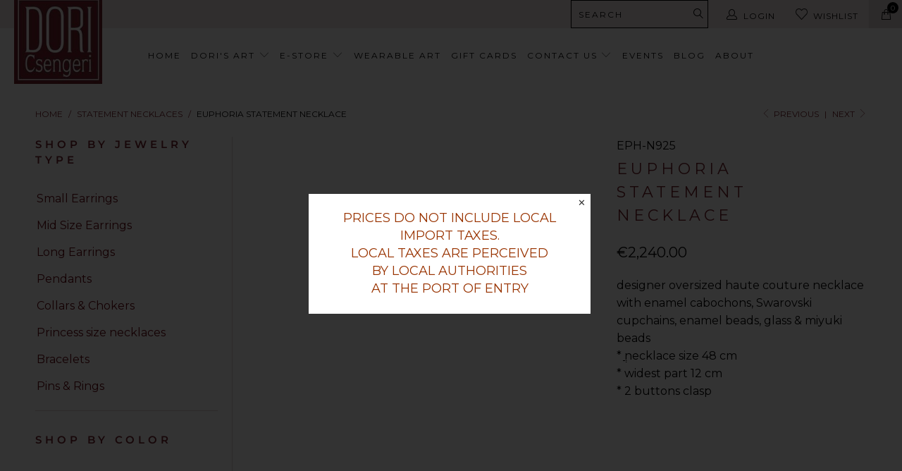

--- FILE ---
content_type: text/html; charset=utf-8
request_url: https://doricsengeri.eu/collections/statement-necklaces/products/euphoria_statement_necklace
body_size: 38397
content:


 <!DOCTYPE html>
<!--[if lt IE 7 ]><html class="ie ie6" lang="en"> <![endif]-->
<!--[if IE 7 ]><html class="ie ie7" lang="en"> <![endif]-->
<!--[if IE 8 ]><html class="ie ie8" lang="en"> <![endif]-->
<!--[if IE 9 ]><html class="ie ie9" lang="en"> <![endif]-->
<!--[if (gte IE 10)|!(IE)]><!--><html lang="en"> <!--<![endif]--> <head> <meta charset="utf-8"> <meta http-equiv="cleartype" content="on"> <meta name="robots" content="index,follow"> <meta name="p:domain_verify" content="b1bdeda0f7a71e2075ae1334534fd398"/> <meta name="facebook-domain-verification" content="ttvb6yh8tygndupcxdv5ln5yho1eka" /> <!-- Custom Fonts --> <!-- Stylesheets for Turbo 3.1.0 --> <link href="//cdn.shopify.com/s/files/1/0065/7152/4143/t/2/assets/styles.scss.css?v=82340975386258101961667546215" rel="stylesheet" type="text/css" media="all" preload> <link href="//cdn.shopify.com/s/files/1/0065/7152/4143/t/2/assets/custom.css?v=8614764429423649371666271480" rel="stylesheet" type="text/css" media="all" preload> <script data-src="//doricsengeri.eu/cdn/shop/t/2/assets/bold-fix.js?v=166244970203205183281549457905" defer="defer" type="lazyload2" async></script> <!-- jQuery and jQuery fallback --> <script data-src="//ajax.googleapis.com/ajax/libs/jquery/1.11.2/jquery.min.js" async defer="defer" type="lazyload2"></script> <script defer="defer" async>
      /*! lazysizes - v3.0.0 */
      !function(a,b){var c=b(a,a.document);a.lazySizes=c,"object"==typeof module&&module.exports&&(module.exports=c)}(window,function(a,b){"use strict";if(b.getElementsByClassName){var c,d=b.documentElement,e=a.Date,f=a.HTMLPictureElement,g="addEventListener",h="getAttribute",i=a[g],j=a.setTimeout,k=a.requestAnimationFrame||j,l=a.requestIdleCallback,m=/^picture$/i,n=["load","error","lazyincluded","_lazyloaded"],o={},p=Array.prototype.forEach,q=function(a,b){return o[b]||(o[b]=new RegExp("(\\s|^)"+b+"(\\s|$)")),o[b].test(a[h]("class")||"")&&o[b]},r=function(a,b){q(a,b)||a.setAttribute("class",(a[h]("class")||"").trim()+" "+b)},s=function(a,b){var c;(c=q(a,b))&&a.setAttribute("class",(a[h]("class")||"").replace(c," "))},t=function(a,b,c){var d=c?g:"removeEventListener";c&&t(a,b),n.forEach(function(c){a[d](c,b)})},u=function(a,c,d,e,f){var g=b.createEvent("CustomEvent");return g.initCustomEvent(c,!e,!f,d||{}),a.dispatchEvent(g),g},v=function(b,d){var e;!f&&(e=a.picturefill||c.pf)?e({reevaluate:!0,elements:[b]}):d&&d.src&&(b.src=d.src)},w=function(a,b){return(getComputedStyle(a,null)||{})[b]},x=function(a,b,d){for(d=d||a.offsetWidth;d<c.minSize&&b&&!a._lazysizesWidth;)d=b.offsetWidth,b=b.parentNode;return d},y=function(){var a,c,d=[],e=[],f=d,g=function(){var b=f;for(f=d.length?e:d,a=!0,c=!1;b.length;)b.shift()();a=!1},h=function(d,e){a&&!e?d.apply(this,arguments):(f.push(d),c||(c=!0,(b.hidden?j:k)(g)))};return h._lsFlush=g,h}(),z=function(a,b){return b?function(){y(a)}:function(){var b=this,c=arguments;y(function(){a.apply(b,c)})}},A=function(a){var b,c=0,d=125,f=666,g=f,h=function(){b=!1,c=e.now(),a()},i=l?function(){l(h,{timeout:g}),g!==f&&(g=f)}:z(function(){j(h)},!0);return function(a){var f;(a=a===!0)&&(g=44),b||(b=!0,f=d-(e.now()-c),0>f&&(f=0),a||9>f&&l?i():j(i,f))}},B=function(a){var b,c,d=99,f=function(){b=null,a()},g=function(){var a=e.now()-c;d>a?j(g,d-a):(l||f)(f)};return function(){c=e.now(),b||(b=j(g,d))}},C=function(){var f,k,l,n,o,x,C,E,F,G,H,I,J,K,L,M=/^img$/i,N=/^iframe$/i,O="onscroll"in a&&!/glebot/.test(navigator.userAgent),P=0,Q=0,R=0,S=-1,T=function(a){R--,a&&a.target&&t(a.target,T),(!a||0>R||!a.target)&&(R=0)},U=function(a,c){var e,f=a,g="hidden"==w(b.body,"visibility")||"hidden"!=w(a,"visibility");for(F-=c,I+=c,G-=c,H+=c;g&&(f=f.offsetParent)&&f!=b.body&&f!=d;)g=(w(f,"opacity")||1)>0,g&&"visible"!=w(f,"overflow")&&(e=f.getBoundingClientRect(),g=H>e.left&&G<e.right&&I>e.top-1&&F<e.bottom+1);return g},V=function(){var a,e,g,i,j,m,n,p,q;if((o=c.loadMode)&&8>R&&(a=f.length)){e=0,S++,null==K&&("expand"in c||(c.expand=d.clientHeight>500&&d.clientWidth>500?500:370),J=c.expand,K=J*c.expFactor),K>Q&&1>R&&S>2&&o>2&&!b.hidden?(Q=K,S=0):Q=o>1&&S>1&&6>R?J:P;for(;a>e;e++)if(f[e]&&!f[e]._lazyRace)if(O)if((p=f[e][h]("data-expand"))&&(m=1*p)||(m=Q),q!==m&&(C=innerWidth+m*L,E=innerHeight+m,n=-1*m,q=m),g=f[e].getBoundingClientRect(),(I=g.bottom)>=n&&(F=g.top)<=E&&(H=g.right)>=n*L&&(G=g.left)<=C&&(I||H||G||F)&&(l&&3>R&&!p&&(3>o||4>S)||U(f[e],m))){if(ba(f[e]),j=!0,R>9)break}else!j&&l&&!i&&4>R&&4>S&&o>2&&(k[0]||c.preloadAfterLoad)&&(k[0]||!p&&(I||H||G||F||"auto"!=f[e][h](c.sizesAttr)))&&(i=k[0]||f[e]);else ba(f[e]);i&&!j&&ba(i)}},W=A(V),X=function(a){r(a.target,c.loadedClass),s(a.target,c.loadingClass),t(a.target,Z)},Y=z(X),Z=function(a){Y({target:a.target})},$=function(a,b){try{a.contentWindow.location.replace(b)}catch(c){a.src=b}},_=function(a){var b,d,e=a[h](c.srcsetAttr);(b=c.customMedia[a[h]("data-media")||a[h]("media")])&&a.setAttribute("media",b),e&&a.setAttribute("srcset",e),b&&(d=a.parentNode,d.insertBefore(a.cloneNode(),a),d.removeChild(a))},aa=z(function(a,b,d,e,f){var g,i,k,l,o,q;(o=u(a,"lazybeforeunveil",b)).defaultPrevented||(e&&(d?r(a,c.autosizesClass):a.setAttribute("sizes",e)),i=a[h](c.srcsetAttr),g=a[h](c.srcAttr),f&&(k=a.parentNode,l=k&&m.test(k.nodeName||"")),q=b.firesLoad||"src"in a&&(i||g||l),o={target:a},q&&(t(a,T,!0),clearTimeout(n),n=j(T,2500),r(a,c.loadingClass),t(a,Z,!0)),l&&p.call(k.getElementsByTagName("source"),_),i?a.setAttribute("srcset",i):g&&!l&&(N.test(a.nodeName)?$(a,g):a.src=g),(i||l)&&v(a,{src:g})),a._lazyRace&&delete a._lazyRace,s(a,c.lazyClass),y(function(){(!q||a.complete&&a.naturalWidth>1)&&(q?T(o):R--,X(o))},!0)}),ba=function(a){var b,d=M.test(a.nodeName),e=d&&(a[h](c.sizesAttr)||a[h]("sizes")),f="auto"==e;(!f&&l||!d||!a.src&&!a.srcset||a.complete||q(a,c.errorClass))&&(b=u(a,"lazyunveilread").detail,f&&D.updateElem(a,!0,a.offsetWidth),a._lazyRace=!0,R++,aa(a,b,f,e,d))},ca=function(){if(!l){if(e.now()-x<999)return void j(ca,999);var a=B(function(){c.loadMode=3,W()});l=!0,c.loadMode=3,W(),i("scroll",function(){3==c.loadMode&&(c.loadMode=2),a()},!0)}};return{_:function(){x=e.now(),f=b.getElementsByClassName(c.lazyClass),k=b.getElementsByClassName(c.lazyClass+" "+c.preloadClass),L=c.hFac,i("scroll",W,!0),i("resize",W,!0),a.MutationObserver?new MutationObserver(W).observe(d,{childList:!0,subtree:!0,attributes:!0}):(d[g]("DOMNodeInserted",W,!0),d[g]("DOMAttrModified",W,!0),setInterval(W,999)),i("hashchange",W,!0),["focus","mouseover","click","load","transitionend","animationend","webkitAnimationEnd"].forEach(function(a){b[g](a,W,!0)}),/d$|^c/.test(b.readyState)?ca():(i("load",ca),b[g]("DOMContentLoaded",W),j(ca,2e4)),f.length?(V(),y._lsFlush()):W()},checkElems:W,unveil:ba}}(),D=function(){var a,d=z(function(a,b,c,d){var e,f,g;if(a._lazysizesWidth=d,d+="px",a.setAttribute("sizes",d),m.test(b.nodeName||""))for(e=b.getElementsByTagName("source"),f=0,g=e.length;g>f;f++)e[f].setAttribute("sizes",d);c.detail.dataAttr||v(a,c.detail)}),e=function(a,b,c){var e,f=a.parentNode;f&&(c=x(a,f,c),e=u(a,"lazybeforesizes",{width:c,dataAttr:!!b}),e.defaultPrevented||(c=e.detail.width,c&&c!==a._lazysizesWidth&&d(a,f,e,c)))},f=function(){var b,c=a.length;if(c)for(b=0;c>b;b++)e(a[b])},g=B(f);return{_:function(){a=b.getElementsByClassName(c.autosizesClass),i("resize",g)},checkElems:g,updateElem:e}}(),E=function(){E.i||(E.i=!0,D._(),C._())};return function(){var b,d={lazyClass:"lazyload",loadedClass:"lazyloaded",loadingClass:"lazyloading",preloadClass:"lazypreload",errorClass:"lazyerror",autosizesClass:"lazyautosizes",srcAttr:"data-src",srcsetAttr:"data-srcset",sizesAttr:"data-sizes",minSize:40,customMedia:{},init:!0,expFactor:1.5,hFac:.8,loadMode:2};c=a.lazySizesConfig||a.lazysizesConfig||{};for(b in d)b in c||(c[b]=d[b]);a.lazySizesConfig=c,j(function(){c.init&&E()})}(),{cfg:c,autoSizer:D,loader:C,init:E,uP:v,aC:r,rC:s,hC:q,fire:u,gW:x,rAF:y}}});</script> <title>Euphoria Statement Necklace - Dori Csengeri Designer Jewelry EU</title> <meta name="description" content="designer oversized haute couture necklace with enamel cabochons, Swarovski cupchains, enamel beads, glass &amp;amp; miyuki beads*ֲ necklace size 48 cm* widest part 12 cm* 2 buttons clasp" />
    

    

<meta name="author" content="Dori Csengeri Designer Jewelry EU">
<meta property="og:url" content="https://doricsengeri.eu/products/euphoria_statement_necklace">
<meta property="og:site_name" content="Dori Csengeri Designer Jewelry EU"> <meta property="og:type" content="product"> <meta property="og:title" content="Euphoria Statement Necklace"> <meta property="og:image" content="http://doricsengeri.eu/cdn/shop/products/a983ea28-7cd4-4a9e-a76f-e2feb07800b3_a2afb81a-ecc9-41ec-86e7-9fcfea6d2c6b_600x.jpg?v=1554305602"> <meta property="og:image:secure_url" content="https://doricsengeri.eu/cdn/shop/products/a983ea28-7cd4-4a9e-a76f-e2feb07800b3_a2afb81a-ecc9-41ec-86e7-9fcfea6d2c6b_600x.jpg?v=1554305602"> <meta property="og:price:amount" content="2,240.00"> <meta property="og:price:currency" content="EUR"> <meta property="og:description" content="designer oversized haute couture necklace with enamel cabochons, Swarovski cupchains, enamel beads, glass &amp;amp; miyuki beads*ֲ necklace size 48 cm* widest part 12 cm* 2 buttons clasp">




<meta name="twitter:card" content="summary"> <meta name="twitter:title" content="Euphoria Statement Necklace"> <meta name="twitter:description" content="designer oversized haute couture necklace with enamel cabochons, Swarovski cupchains, enamel beads, glass &amp;amp; miyuki beads*ֲ necklace size 48 cm* widest part 12 cm* 2 buttons clasp"> <meta name="twitter:image" content="https://doricsengeri.eu/cdn/shop/products/a983ea28-7cd4-4a9e-a76f-e2feb07800b3_a2afb81a-ecc9-41ec-86e7-9fcfea6d2c6b_240x.jpg?v=1554305602"> <meta name="twitter:image:width" content="240"> <meta name="twitter:image:height" content="240"> <link rel="prev" href="/collections/statement-necklaces/products/gotham_statement_necklace"> <link rel="next" href="/collections/statement-necklaces/products/eden_boho_chic_necklace"> <!-- Mobile Specific Metas --> <meta name="HandheldFriendly" content="True"> <meta name="MobileOptimized" content="320"> <meta name="viewport" content="width=device-width,initial-scale=1"> <meta name="theme-color" content="#ffffff"> <link rel="shortcut icon" type="image/x-icon" href="//doricsengeri.eu/cdn/shop/files/180131_Logo_DoriCs_20x20cm_32x32.jpg?v=1613160355"> <link rel="canonical" href="https://doricsengeri.eu/products/euphoria_statement_necklace" /> <!-- Start Content for header --> <script>window.performance && window.performance.mark && window.performance.mark('shopify.content_for_header.start');</script><meta id="shopify-digital-wallet" name="shopify-digital-wallet" content="/6571524143/digital_wallets/dialog">
<meta name="shopify-checkout-api-token" content="e871ecb8982d702459bafba4b300fef8">
<meta id="in-context-paypal-metadata" data-shop-id="6571524143" data-venmo-supported="false" data-environment="production" data-locale="en_US" data-paypal-v4="true" data-currency="EUR">
<link rel="alternate" type="application/json+oembed" href="https://doricsengeri.eu/products/euphoria_statement_necklace.oembed">
<script async="async" src="/checkouts/internal/preloads.js?locale=en-DE"></script>
<script id="shopify-features" type="application/json">{"accessToken":"e871ecb8982d702459bafba4b300fef8","betas":["rich-media-storefront-analytics"],"domain":"doricsengeri.eu","predictiveSearch":true,"shopId":6571524143,"locale":"en"}</script>
<script>var Shopify = Shopify || {};
Shopify.shop = "d-csengeri.myshopify.com";
Shopify.locale = "en";
Shopify.currency = {"active":"EUR","rate":"1.0"};
Shopify.country = "DE";
Shopify.theme = {"name":"theme-export-doricsengeri-com-live-theme-13-10","id":18779963439,"schema_name":"Turbo","schema_version":"3.1.0","theme_store_id":null,"role":"main"};
Shopify.theme.handle = "null";
Shopify.theme.style = {"id":null,"handle":null};
Shopify.cdnHost = "doricsengeri.eu/cdn";
Shopify.routes = Shopify.routes || {};
Shopify.routes.root = "/";</script>
<script type="module">!function(o){(o.Shopify=o.Shopify||{}).modules=!0}(window);</script>
<script>!function(o){function n(){var o=[];function n(){o.push(Array.prototype.slice.apply(arguments))}return n.q=o,n}var t=o.Shopify=o.Shopify||{};t.loadFeatures=n(),t.autoloadFeatures=n()}(window);</script>
<script id="shop-js-analytics" type="application/json">{"pageType":"product"}</script>
<script defer="defer" async type="module" src="//doricsengeri.eu/cdn/shopifycloud/shop-js/modules/v2/client.init-shop-cart-sync_D0dqhulL.en.esm.js"></script>
<script defer="defer" async type="module" src="//doricsengeri.eu/cdn/shopifycloud/shop-js/modules/v2/chunk.common_CpVO7qML.esm.js"></script>
<script type="module">
  await import("//doricsengeri.eu/cdn/shopifycloud/shop-js/modules/v2/client.init-shop-cart-sync_D0dqhulL.en.esm.js");
await import("//doricsengeri.eu/cdn/shopifycloud/shop-js/modules/v2/chunk.common_CpVO7qML.esm.js");

  window.Shopify.SignInWithShop?.initShopCartSync?.({"fedCMEnabled":true,"windoidEnabled":true});

</script>
<script>(function() {
  var isLoaded = false;
  function asyncLoad() {
    if (isLoaded) return;
    isLoaded = true;
    var urls = ["https:\/\/assets.smartwishlist.webmarked.net\/static\/v6\/smartwishlist.js?shop=d-csengeri.myshopify.com","https:\/\/chimpstatic.com\/mcjs-connected\/js\/users\/1bc675560bf9ca5101527b716\/0a1d5d904e8e709a0332618bf.js?shop=d-csengeri.myshopify.com"];
    for (var i = 0; i <urls.length; i++) {
      var s = document.createElement('script');
      s.type = 'text/javascript';
      s.async = true;
      s.src = urls[i];
      var x = document.getElementsByTagName('script')[0];
      x.parentNode.insertBefore(s, x);
    }
  };
  if(window.attachEvent) {
    window.attachEvent('onload', asyncLoad);
  } else {
    window.addEventListener('load', asyncLoad, false);
  }
})();</script>
<script id="__st">var __st={"a":6571524143,"offset":7200,"reqid":"94eaefec-85bd-45b8-9d96-327793a68902-1765264809","pageurl":"doricsengeri.eu\/collections\/statement-necklaces\/products\/euphoria_statement_necklace","u":"4243a6b1c388","p":"product","rtyp":"product","rid":1075330777135};</script>
<script>window.ShopifyPaypalV4VisibilityTracking = true;</script>
<script id="captcha-bootstrap">!function(){'use strict';const t='contact',e='account',n='new_comment',o=[[t,t],['blogs',n],['comments',n],[t,'customer']],c=[[e,'customer_login'],[e,'guest_login'],[e,'recover_customer_password'],[e,'create_customer']],r=t=>t.map((([t,e])=>`form[action*='/${t}']:not([data-nocaptcha='true']) input[name='form_type'][value='${e}']`)).join(','),a=t=>()=>t?[...document.querySelectorAll(t)].map((t=>t.form)):[];function s(){const t=[...o],e=r(t);return a(e)}const i='password',u='form_key',d=['recaptcha-v3-token','g-recaptcha-response','h-captcha-response',i],f=()=>{try{return window.sessionStorage}catch{return}},m='__shopify_v',_=t=>t.elements[u];function p(t,e,n=!1){try{const o=window.sessionStorage,c=JSON.parse(o.getItem(e)),{data:r}=function(t){const{data:e,action:n}=t;return t[m]||n?{data:e,action:n}:{data:t,action:n}}(c);for(const[e,n]of Object.entries(r))t.elements[e]&&(t.elements[e].value=n);n&&o.removeItem(e)}catch(o){console.error('form repopulation failed',{error:o})}}const l='form_type',E='cptcha';function T(t){t.dataset[E]=!0}const w=window,h=w.document,L='Shopify',v='ce_forms',y='captcha';let A=!1;((t,e)=>{const n=(g='f06e6c50-85a8-45c8-87d0-21a2b65856fe',I='https://cdn.shopify.com/shopifycloud/storefront-forms-hcaptcha/ce_storefront_forms_captcha_hcaptcha.v1.5.2.iife.js',D={infoText:'Protected by hCaptcha',privacyText:'Privacy',termsText:'Terms'},(t,e,n)=>{const o=w[L][v],c=o.bindForm;if(c)return c(t,g,e,D).then(n);var r;o.q.push([[t,g,e,D],n]),r=I,A||(h.body.append(Object.assign(h.createElement('script'),{id:'captcha-provider',async:!0,src:r})),A=!0)});var g,I,D;w[L]=w[L]||{},w[L][v]=w[L][v]||{},w[L][v].q=[],w[L][y]=w[L][y]||{},w[L][y].protect=function(t,e){n(t,void 0,e),T(t)},Object.freeze(w[L][y]),function(t,e,n,w,h,L){const[v,y,A,g]=function(t,e,n){const i=e?o:[],u=t?c:[],d=[...i,...u],f=r(d),m=r(i),_=r(d.filter((([t,e])=>n.includes(e))));return[a(f),a(m),a(_),s()]}(w,h,L),I=t=>{const e=t.target;return e instanceof HTMLFormElement?e:e&&e.form},D=t=>v().includes(t);t.addEventListener('submit',(t=>{const e=I(t);if(!e)return;const n=D(e)&&!e.dataset.hcaptchaBound&&!e.dataset.recaptchaBound,o=_(e),c=g().includes(e)&&(!o||!o.value);(n||c)&&t.preventDefault(),c&&!n&&(function(t){try{if(!f())return;!function(t){const e=f();if(!e)return;const n=_(t);if(!n)return;const o=n.value;o&&e.removeItem(o)}(t);const e=Array.from(Array(32),(()=>Math.random().toString(36)[2])).join('');!function(t,e){_(t)||t.append(Object.assign(document.createElement('input'),{type:'hidden',name:u})),t.elements[u].value=e}(t,e),function(t,e){const n=f();if(!n)return;const o=[...t.querySelectorAll(`input[type='${i}']`)].map((({name:t})=>t)),c=[...d,...o],r={};for(const[a,s]of new FormData(t).entries())c.includes(a)||(r[a]=s);n.setItem(e,JSON.stringify({[m]:1,action:t.action,data:r}))}(t,e)}catch(e){console.error('failed to persist form',e)}}(e),e.submit())}));const S=(t,e)=>{t&&!t.dataset[E]&&(n(t,e.some((e=>e===t))),T(t))};for(const o of['focusin','change'])t.addEventListener(o,(t=>{const e=I(t);D(e)&&S(e,y())}));const B=e.get('form_key'),M=e.get(l),P=B&&M;t.addEventListener('DOMContentLoaded',(()=>{const t=y();if(P)for(const e of t)e.elements[l].value===M&&p(e,B);[...new Set([...A(),...v().filter((t=>'true'===t.dataset.shopifyCaptcha))])].forEach((e=>S(e,t)))}))}(h,new URLSearchParams(w.location.search),n,t,e,['guest_login'])})(!0,!0)}();</script>
<script integrity="sha256-52AcMU7V7pcBOXWImdc/TAGTFKeNjmkeM1Pvks/DTgc=" data-source-attribution="shopify.loadfeatures" defer="defer" src="//doricsengeri.eu/cdn/shopifycloud/storefront/assets/storefront/load_feature-81c60534.js" crossorigin="anonymous"></script>
<script data-source-attribution="shopify.dynamic_checkout.dynamic.init">var Shopify=Shopify||{};Shopify.PaymentButton=Shopify.PaymentButton||{isStorefrontPortableWallets:!0,init:function(){window.Shopify.PaymentButton.init=function(){};var t=document.createElement("script");t.src="https://doricsengeri.eu/cdn/shopifycloud/portable-wallets/latest/portable-wallets.en.js",t.type="module",document.head.appendChild(t)}};
</script>
<script data-source-attribution="shopify.dynamic_checkout.buyer_consent">
  function portableWalletsHideBuyerConsent(e){var t=document.getElementById("shopify-buyer-consent"),n=document.getElementById("shopify-subscription-policy-button");t&&n&&(t.classList.add("hidden"),t.setAttribute("aria-hidden","true"),n.removeEventListener("click",e))}function portableWalletsShowBuyerConsent(e){var t=document.getElementById("shopify-buyer-consent"),n=document.getElementById("shopify-subscription-policy-button");t&&n&&(t.classList.remove("hidden"),t.removeAttribute("aria-hidden"),n.addEventListener("click",e))}window.Shopify?.PaymentButton&&(window.Shopify.PaymentButton.hideBuyerConsent=portableWalletsHideBuyerConsent,window.Shopify.PaymentButton.showBuyerConsent=portableWalletsShowBuyerConsent);
</script>
<script data-source-attribution="shopify.dynamic_checkout.cart.bootstrap">document.addEventListener("DOMContentLoaded",(function(){function t(){return document.querySelector("shopify-accelerated-checkout-cart, shopify-accelerated-checkout")}if(t())Shopify.PaymentButton.init();else{new MutationObserver((function(e,n){t()&&(Shopify.PaymentButton.init(),n.disconnect())})).observe(document.body,{childList:!0,subtree:!0})}}));
</script>
<link id="shopify-accelerated-checkout-styles" rel="stylesheet" media="screen" href="https://doricsengeri.eu/cdn/shopifycloud/portable-wallets/latest/accelerated-checkout-backwards-compat.css" crossorigin="anonymous">
<style id="shopify-accelerated-checkout-cart">
        #shopify-buyer-consent {
  margin-top: 1em;
  display: inline-block;
  width: 100%;
}

#shopify-buyer-consent.hidden {
  display: none;
}

#shopify-subscription-policy-button {
  background: none;
  border: none;
  padding: 0;
  text-decoration: underline;
  font-size: inherit;
  cursor: pointer;
}

#shopify-subscription-policy-button::before {
  box-shadow: none;
}

      </style>

<script>window.performance && window.performance.mark && window.performance.mark('shopify.content_for_header.end');</script>
  
  
  
<!--   End of header Deep --><script>window.BOLD = window.BOLD || {};
    window.BOLD.common = window.BOLD.common || {};
    window.BOLD.common.Shopify = window.BOLD.common.Shopify || {};
    window.BOLD.common.Shopify.shop = {
      domain: 'doricsengeri.eu',
      permanent_domain: 'd-csengeri.myshopify.com',
      url: 'https://doricsengeri.eu',
      secure_url: 'https://doricsengeri.eu',
      money_format: "\u003cspan class=money\u003e\u0026euro;{{amount}}\u003c\/span\u003e",
      currency: "EUR"
    };
    window.BOLD.common.Shopify.customer = {
      id: null,
      tags: null,
    };
    window.BOLD.common.Shopify.cart = {"note":null,"attributes":{},"original_total_price":0,"total_price":0,"total_discount":0,"total_weight":0.0,"item_count":0,"items":[],"requires_shipping":false,"currency":"EUR","items_subtotal_price":0,"cart_level_discount_applications":[],"checkout_charge_amount":0};
    window.BOLD.common.template = 'product';window.BOLD.common.Shopify.formatMoney = function(money, format) {
        function n(t, e) {
            return "undefined" == typeof t ? e : t
        }
        function r(t, e, r, i) {
            if (e = n(e, 2),
                r = n(r, ","),
                i = n(i, "."),
            isNaN(t) || null == t)
                return 0;
            t = (t / 100).toFixed(e);
            var o = t.split(".")
                , a = o[0].replace(/(\d)(?=(\d\d\d)+(?!\d))/g, "$1" + r)
                , s = o[1] ? i + o[1] : "";
            return a + s
        }
        "string" == typeof money && (money = money.replace(".", ""));
        var i = ""
            , o = /\{\{\s*(\w+)\s*\}\}/
            , a = format || window.BOLD.common.Shopify.shop.money_format || window.Shopify.money_format || "$ {{ amount }}";
        switch (a.match(o)[1]) {
            case "amount":
                i = r(money, 2, ",", ".");
                break;
            case "amount_no_decimals":
                i = r(money, 0, ",", ".");
                break;
            case "amount_with_comma_separator":
                i = r(money, 2, ".", ",");
                break;
            case "amount_no_decimals_with_comma_separator":
                i = r(money, 0, ".", ",");
                break;
            case "amount_with_space_separator":
                i = r(money, 2, " ", ",");
                break;
            case "amount_no_decimals_with_space_separator":
                i = r(money, 0, " ", ",");
                break;
            case "amount_with_apostrophe_separator":
                i = r(money, 2, "'", ".");
                break;
        }
        return a.replace(o, i);
    };
    window.BOLD.common.Shopify.saveProduct = function (handle, product) {
      if (typeof handle === 'string' && typeof window.BOLD.common.Shopify.products[handle] === 'undefined') {
        if (typeof product === 'number') {
          window.BOLD.common.Shopify.handles[product] = handle;
          product = { id: product };
        }
        window.BOLD.common.Shopify.products[handle] = product;
      }
    };
    window.BOLD.common.Shopify.saveVariant = function (variant_id, variant) {
      if (typeof variant_id === 'number' && typeof window.BOLD.common.Shopify.variants[variant_id] === 'undefined') {
        window.BOLD.common.Shopify.variants[variant_id] = variant;
      }
    };window.BOLD.common.Shopify.products = window.BOLD.common.Shopify.products || {};
    window.BOLD.common.Shopify.variants = window.BOLD.common.Shopify.variants || {};
    window.BOLD.common.Shopify.handles = window.BOLD.common.Shopify.handles || {};window.BOLD.common.Shopify.handle = "euphoria_statement_necklace"
window.BOLD.common.Shopify.saveProduct("euphoria_statement_necklace", 1075330777135);window.BOLD.common.Shopify.saveVariant(10051186524207, { product_id: 1075330777135, product_handle: "euphoria_statement_necklace", price: 224000, group_id: '', csp_metafield: {}});window.BOLD.apps_installed = {} || {};window.BOLD.common.Shopify.saveProduct("python-natural", 8899221291240);window.BOLD.common.Shopify.saveVariant(46528539066600, { product_id: 8899221291240, product_handle: "python-natural", price: 63000, group_id: '', csp_metafield: {}});window.BOLD.common.Shopify.saveProduct("jalousie-showstopper-necklace-copy", 8896085524712);window.BOLD.common.Shopify.saveVariant(46519555621096, { product_id: 8896085524712, product_handle: "jalousie-showstopper-necklace-copy", price: 117300, group_id: '', csp_metafield: {}});window.BOLD.common.Shopify.saveProduct("paris-striking-bracelet", 8499467092200);window.BOLD.common.Shopify.saveVariant(45245722362088, { product_id: 8499467092200, product_handle: "paris-striking-bracelet", price: 48700, group_id: '', csp_metafield: {}});window.BOLD.common.Shopify.saveProduct("dolce-vita-elegant-extravagace-necklace", 8180969013480);window.BOLD.common.Shopify.saveVariant(44405338046696, { product_id: 8180969013480, product_handle: "dolce-vita-elegant-extravagace-necklace", price: 220000, group_id: '', csp_metafield: {}});window.BOLD.common.Shopify.saveProduct("narnia-showstopper-necklace", 7651951280360);window.BOLD.common.Shopify.saveVariant(42752861765864, { product_id: 7651951280360, product_handle: "narnia-showstopper-necklace", price: 62400, group_id: '', csp_metafield: {}});window.BOLD.common.Shopify.saveProduct("midas_statement_gold-necklace", 6810166067375);window.BOLD.common.Shopify.saveVariant(40204233408687, { product_id: 6810166067375, product_handle: "midas_statement_gold-necklace", price: 53700, group_id: '', csp_metafield: {}});window.BOLD.common.Shopify.saveProduct("desireeb-bridal-necklace", 6805567504559);window.BOLD.common.Shopify.saveVariant(40183862788271, { product_id: 6805567504559, product_handle: "desireeb-bridal-necklace", price: 74000, group_id: '', csp_metafield: {}});window.BOLD.common.Shopify.saveProduct("bogart-statement-necklace", 4547483467823);window.BOLD.common.Shopify.saveVariant(32024132943919, { product_id: 4547483467823, product_handle: "bogart-statement-necklace", price: 90200, group_id: '', csp_metafield: {}});window.BOLD.common.Shopify.saveProduct("capri", 4485121802287);window.BOLD.common.Shopify.saveVariant(31802655473711, { product_id: 4485121802287, product_handle: "capri", price: 112800, group_id: '', csp_metafield: {}});window.BOLD.common.Shopify.saveProduct("ayanna-statement-necklace", 4479184732207);window.BOLD.common.Shopify.saveVariant(31771966930991, { product_id: 4479184732207, product_handle: "ayanna-statement-necklace", price: 77000, group_id: '', csp_metafield: {}});window.BOLD.common.Shopify.saveProduct("bossa-nova-statement-necklace", 4479183880239);window.BOLD.common.Shopify.saveVariant(31771958542383, { product_id: 4479183880239, product_handle: "bossa-nova-statement-necklace", price: 267500, group_id: '', csp_metafield: {}});window.BOLD.common.Shopify.saveProduct("paris-elegant-necklace", 4374898802735);window.BOLD.common.Shopify.saveVariant(31340200919087, { product_id: 4374898802735, product_handle: "paris-elegant-necklace", price: 91300, group_id: '', csp_metafield: {}});window.BOLD.common.Shopify.saveProduct("zephyre-elegant-necklace", 4362113384495);window.BOLD.common.Shopify.saveVariant(31269834817583, { product_id: 4362113384495, product_handle: "zephyre-elegant-necklace", price: 49400, group_id: '', csp_metafield: {}});window.BOLD.common.Shopify.saveProduct("copy-of-zephyre-couture-necklace", 4362113318959);window.BOLD.common.Shopify.saveVariant(31269834752047, { product_id: 4362113318959, product_handle: "copy-of-zephyre-couture-necklace", price: 45000, group_id: '', csp_metafield: {}});window.BOLD.common.Shopify.saveProduct("zephyre-couture-necklace", 4362113253423);window.BOLD.common.Shopify.saveVariant(31269834555439, { product_id: 4362113253423, product_handle: "zephyre-couture-necklace", price: 91900, group_id: '', csp_metafield: {}});window.BOLD.common.Shopify.saveProduct("brooke-statement-necklace", 4327843594287);window.BOLD.common.Shopify.saveVariant(31083603984431, { product_id: 4327843594287, product_handle: "brooke-statement-necklace", price: 82400, group_id: '', csp_metafield: {}});window.BOLD.common.Shopify.saveProduct("incanto_couture_necklace", 1075357024303);window.BOLD.common.Shopify.saveVariant(10051340468271, { product_id: 1075357024303, product_handle: "incanto_couture_necklace", price: 927500, group_id: '', csp_metafield: {}});window.BOLD.common.Shopify.saveProduct("incanto_sankeskin_necklace", 1075356893231);window.BOLD.common.Shopify.saveVariant(10051338567727, { product_id: 1075356893231, product_handle: "incanto_sankeskin_necklace", price: 108600, group_id: '', csp_metafield: {}});window.BOLD.common.Shopify.saveProduct("winona_statement_necklace", 1075354992687);window.BOLD.common.Shopify.saveVariant(10051319824431, { product_id: 1075354992687, product_handle: "winona_statement_necklace", price: 43600, group_id: '', csp_metafield: {}});window.BOLD.common.Shopify.saveProduct("venus_statement_necklace", 1075354271791);window.BOLD.common.Shopify.saveVariant(10051316482095, { product_id: 1075354271791, product_handle: "venus_statement_necklace", price: 39600, group_id: '', csp_metafield: {}});window.BOLD.common.Shopify.saveProduct("tel-aviv-couture-necklace", 1075352731695);window.BOLD.common.Shopify.saveVariant(10051307405359, { product_id: 1075352731695, product_handle: "tel-aviv-couture-necklace", price: 97700, group_id: '', csp_metafield: {}});window.BOLD.common.Shopify.saveProduct("perception_statement_necklace", 1075347423279);window.BOLD.common.Shopify.saveVariant(10051275653167, { product_id: 1075347423279, product_handle: "perception_statement_necklace", price: 121600, group_id: '', csp_metafield: {}});window.BOLD.common.Shopify.saveProduct("mystique_couture_necklace", 1075343097903);window.BOLD.common.Shopify.saveVariant(10051241312303, { product_id: 1075343097903, product_handle: "mystique_couture_necklace", price: 343000, group_id: '', csp_metafield: {}});window.BOLD.common.Shopify.saveProduct("jalousie_statement_necklace", 1075340050479);window.BOLD.common.Shopify.saveVariant(10051227418671, { product_id: 1075340050479, product_handle: "jalousie_statement_necklace", price: 132600, group_id: '', csp_metafield: {}});window.BOLD.common.Shopify.saveProduct("icarus_couture_choker", 1075338051631);window.BOLD.common.Shopify.saveVariant(10051219292207, { product_id: 1075338051631, product_handle: "icarus_couture_choker", price: 179600, group_id: '', csp_metafield: {}});window.BOLD.common.Shopify.saveProduct("gotham_statement_necklace", 1075334250543);window.BOLD.common.Shopify.saveVariant(10051203498031, { product_id: 1075334250543, product_handle: "gotham_statement_necklace", price: 85400, group_id: '', csp_metafield: {}});window.BOLD.common.Shopify.saveProduct("euphoria_statement_necklace", 1075330777135);window.BOLD.common.Shopify.saveVariant(10051186524207, { product_id: 1075330777135, product_handle: "euphoria_statement_necklace", price: 224000, group_id: '', csp_metafield: {}});window.BOLD.common.Shopify.saveProduct("eden_boho_chic_necklace", 1075328352303);window.BOLD.common.Shopify.saveVariant(10051178004527, { product_id: 1075328352303, product_handle: "eden_boho_chic_necklace", price: 48400, group_id: '', csp_metafield: {}});window.BOLD.common.Shopify.saveProduct("daphne_unique_necklace", 1075326484527);window.BOLD.common.Shopify.saveVariant(10051170730031, { product_id: 1075326484527, product_handle: "daphne_unique_necklace", price: 70000, group_id: '', csp_metafield: {}});window.BOLD.common.Shopify.saveProduct("daphne_statement_necklace", 1075326451759);window.BOLD.common.Shopify.saveVariant(10051170697263, { product_id: 1075326451759, product_handle: "daphne_statement_necklace", price: 62200, group_id: '', csp_metafield: {}});window.BOLD.common.Shopify.saveProduct("desert_chic_statement_necklace", 1075325960239);window.BOLD.common.Shopify.saveVariant(10051166961711, { product_id: 1075325960239, product_handle: "desert_chic_statement_necklace", price: 152700, group_id: '', csp_metafield: {}});window.BOLD.common.Shopify.saveProduct("camelot_evening_necklace", 1075324878895);window.BOLD.common.Shopify.saveVariant(10051162079279, { product_id: 1075324878895, product_handle: "camelot_evening_necklace", price: 220000, group_id: '', csp_metafield: {}});window.BOLD.common.Shopify.saveProduct("adesso_statement_necklace", 1075317571631);window.BOLD.common.Shopify.saveVariant(10051135701039, { product_id: 1075317571631, product_handle: "adesso_statement_necklace", price: 135300, group_id: '', csp_metafield: {}});window.BOLD.common.Shopify.saveProduct("savannah_couture_necklace", 1075315933231);window.BOLD.common.Shopify.saveVariant(10051129049135, { product_id: 1075315933231, product_handle: "savannah_couture_necklace", price: 99500, group_id: '', csp_metafield: {}});window.BOLD.common.Shopify.saveProduct("natacha_luxe_necklace", 1075312820271);window.BOLD.common.Shopify.saveVariant(10051111977007, { product_id: 1075312820271, product_handle: "natacha_luxe_necklace", price: 81000, group_id: '', csp_metafield: {}});window.BOLD.common.Shopify.saveProduct("moon_shadow_romantic_necklace", 1075311444015);window.BOLD.common.Shopify.saveVariant(10051108110383, { product_id: 1075311444015, product_handle: "moon_shadow_romantic_necklace", price: 88000, group_id: '', csp_metafield: {}});window.BOLD.common.Shopify.saveProduct("maharajah_jewel_tones_necklace", 1075311050799);window.BOLD.common.Shopify.saveVariant(10051104866351, { product_id: 1075311050799, product_handle: "maharajah_jewel_tones_necklace", price: 65500, group_id: '', csp_metafield: {}});window.BOLD.common.Shopify.saveProduct("malibu_show_stopping_necklace", 1075309281327);window.BOLD.common.Shopify.saveVariant(10051096051759, { product_id: 1075309281327, product_handle: "malibu_show_stopping_necklace", price: 52900, group_id: '', csp_metafield: {}});window.BOLD.common.Shopify.saveProduct("dream_statement_necklace", 1075304890415);window.BOLD.common.Shopify.saveVariant(10051071967279, { product_id: 1075304890415, product_handle: "dream_statement_necklace", price: 192700, group_id: '', csp_metafield: {}});window.BOLD.common.Shopify.saveProduct("desiree_bridal_necklace", 1075304071215);window.BOLD.common.Shopify.saveVariant(10051065774127, { product_id: 1075304071215, product_handle: "desiree_bridal_necklace", price: 74400, group_id: '', csp_metafield: {}});window.BOLD.common.Shopify.saveProduct("venetian_dream_couture_choker", 1075301089327);window.BOLD.common.Shopify.saveVariant(10051044442159, { product_id: 1075301089327, product_handle: "venetian_dream_couture_choker", price: 279500, group_id: '', csp_metafield: {}});window.BOLD.common.Shopify.saveProduct("blue_glam_fringe_necklace", 1075300040751);window.BOLD.common.Shopify.saveVariant(10051038642223, { product_id: 1075300040751, product_handle: "blue_glam_fringe_necklace", price: 69400, group_id: '', csp_metafield: {}});window.BOLD.common.Shopify.saveProduct("aventure_floral_necklace", 1075298926639);window.BOLD.common.Shopify.saveVariant(10051030450223, { product_id: 1075298926639, product_handle: "aventure_floral_necklace", price: 98900, group_id: '', csp_metafield: {}});window.BOLD.common.Shopify.saveProduct("ascot_show_stopping_necklace", 1075298402351);window.BOLD.common.Shopify.saveVariant(10051029565487, { product_id: 1075298402351, product_handle: "ascot_show_stopping_necklace", price: 296500, group_id: '', csp_metafield: {}});window.BOLD.common.Shopify.saveProduct("affinity_statement_necklace", 1075296665647);window.BOLD.common.Shopify.saveVariant(10051018424367, { product_id: 1075296665647, product_handle: "affinity_statement_necklace", price: 173300, group_id: '', csp_metafield: {}});window.BOLD.common.Shopify.saveProduct("florence-statement-necklace", 1075277791279);window.BOLD.common.Shopify.saveVariant(10050913304623, { product_id: 1075277791279, product_handle: "florence-statement-necklace", price: 52700, group_id: '', csp_metafield: {}});window.BOLD.common.Shopify.metafields = window.BOLD.common.Shopify.metafields || {};window.BOLD.common.Shopify.metafields["bold_rp"] = {};window.BOLD.common.Shopify.metafields["bold_csp_defaults"] = {};</script><script>
 
           
 
  $('.shopify-payment-button__button').on('click',function()
                                          {

      $(".varinat_item_data input").prop('required',true);

});
    
</script>

<!-- BEGIN app block: shopify://apps/currency-converter/blocks/app-embed-block/a56d6bd1-e9df-4a4a-b98e-e9bb5c43a042 --><script>
    window.codeblackbelt = window.codeblackbelt || {};
    window.codeblackbelt.shop = window.codeblackbelt.shop || 'd-csengeri.myshopify.com';
    </script><script src="//cdn.codeblackbelt.com/widgets/currency-converter-plus/main.min.js?version=2025120909+0200" async></script>
<!-- END app block --><link href="https://monorail-edge.shopifysvc.com" rel="dns-prefetch">
<script>(function(){if ("sendBeacon" in navigator && "performance" in window) {try {var session_token_from_headers = performance.getEntriesByType('navigation')[0].serverTiming.find(x => x.name == '_s').description;} catch {var session_token_from_headers = undefined;}var session_cookie_matches = document.cookie.match(/_shopify_s=([^;]*)/);var session_token_from_cookie = session_cookie_matches && session_cookie_matches.length === 2 ? session_cookie_matches[1] : "";var session_token = session_token_from_headers || session_token_from_cookie || "";function handle_abandonment_event(e) {var entries = performance.getEntries().filter(function(entry) {return /monorail-edge.shopifysvc.com/.test(entry.name);});if (!window.abandonment_tracked && entries.length === 0) {window.abandonment_tracked = true;var currentMs = Date.now();var navigation_start = performance.timing.navigationStart;var payload = {shop_id: 6571524143,url: window.location.href,navigation_start,duration: currentMs - navigation_start,session_token,page_type: "product"};window.navigator.sendBeacon("https://monorail-edge.shopifysvc.com/v1/produce", JSON.stringify({schema_id: "online_store_buyer_site_abandonment/1.1",payload: payload,metadata: {event_created_at_ms: currentMs,event_sent_at_ms: currentMs}}));}}window.addEventListener('pagehide', handle_abandonment_event);}}());</script>
<script id="web-pixels-manager-setup">(function e(e,d,r,n,o){if(void 0===o&&(o={}),!Boolean(null===(a=null===(i=window.Shopify)||void 0===i?void 0:i.analytics)||void 0===a?void 0:a.replayQueue)){var i,a;window.Shopify=window.Shopify||{};var t=window.Shopify;t.analytics=t.analytics||{};var s=t.analytics;s.replayQueue=[],s.publish=function(e,d,r){return s.replayQueue.push([e,d,r]),!0};try{self.performance.mark("wpm:start")}catch(e){}var l=function(){var e={modern:/Edge?\/(1{2}[4-9]|1[2-9]\d|[2-9]\d{2}|\d{4,})\.\d+(\.\d+|)|Firefox\/(1{2}[4-9]|1[2-9]\d|[2-9]\d{2}|\d{4,})\.\d+(\.\d+|)|Chrom(ium|e)\/(9{2}|\d{3,})\.\d+(\.\d+|)|(Maci|X1{2}).+ Version\/(15\.\d+|(1[6-9]|[2-9]\d|\d{3,})\.\d+)([,.]\d+|)( \(\w+\)|)( Mobile\/\w+|) Safari\/|Chrome.+OPR\/(9{2}|\d{3,})\.\d+\.\d+|(CPU[ +]OS|iPhone[ +]OS|CPU[ +]iPhone|CPU IPhone OS|CPU iPad OS)[ +]+(15[._]\d+|(1[6-9]|[2-9]\d|\d{3,})[._]\d+)([._]\d+|)|Android:?[ /-](13[3-9]|1[4-9]\d|[2-9]\d{2}|\d{4,})(\.\d+|)(\.\d+|)|Android.+Firefox\/(13[5-9]|1[4-9]\d|[2-9]\d{2}|\d{4,})\.\d+(\.\d+|)|Android.+Chrom(ium|e)\/(13[3-9]|1[4-9]\d|[2-9]\d{2}|\d{4,})\.\d+(\.\d+|)|SamsungBrowser\/([2-9]\d|\d{3,})\.\d+/,legacy:/Edge?\/(1[6-9]|[2-9]\d|\d{3,})\.\d+(\.\d+|)|Firefox\/(5[4-9]|[6-9]\d|\d{3,})\.\d+(\.\d+|)|Chrom(ium|e)\/(5[1-9]|[6-9]\d|\d{3,})\.\d+(\.\d+|)([\d.]+$|.*Safari\/(?![\d.]+ Edge\/[\d.]+$))|(Maci|X1{2}).+ Version\/(10\.\d+|(1[1-9]|[2-9]\d|\d{3,})\.\d+)([,.]\d+|)( \(\w+\)|)( Mobile\/\w+|) Safari\/|Chrome.+OPR\/(3[89]|[4-9]\d|\d{3,})\.\d+\.\d+|(CPU[ +]OS|iPhone[ +]OS|CPU[ +]iPhone|CPU IPhone OS|CPU iPad OS)[ +]+(10[._]\d+|(1[1-9]|[2-9]\d|\d{3,})[._]\d+)([._]\d+|)|Android:?[ /-](13[3-9]|1[4-9]\d|[2-9]\d{2}|\d{4,})(\.\d+|)(\.\d+|)|Mobile Safari.+OPR\/([89]\d|\d{3,})\.\d+\.\d+|Android.+Firefox\/(13[5-9]|1[4-9]\d|[2-9]\d{2}|\d{4,})\.\d+(\.\d+|)|Android.+Chrom(ium|e)\/(13[3-9]|1[4-9]\d|[2-9]\d{2}|\d{4,})\.\d+(\.\d+|)|Android.+(UC? ?Browser|UCWEB|U3)[ /]?(15\.([5-9]|\d{2,})|(1[6-9]|[2-9]\d|\d{3,})\.\d+)\.\d+|SamsungBrowser\/(5\.\d+|([6-9]|\d{2,})\.\d+)|Android.+MQ{2}Browser\/(14(\.(9|\d{2,})|)|(1[5-9]|[2-9]\d|\d{3,})(\.\d+|))(\.\d+|)|K[Aa][Ii]OS\/(3\.\d+|([4-9]|\d{2,})\.\d+)(\.\d+|)/},d=e.modern,r=e.legacy,n=navigator.userAgent;return n.match(d)?"modern":n.match(r)?"legacy":"unknown"}(),u="modern"===l?"modern":"legacy",c=(null!=n?n:{modern:"",legacy:""})[u],f=function(e){return[e.baseUrl,"/wpm","/b",e.hashVersion,"modern"===e.buildTarget?"m":"l",".js"].join("")}({baseUrl:d,hashVersion:r,buildTarget:u}),m=function(e){var d=e.version,r=e.bundleTarget,n=e.surface,o=e.pageUrl,i=e.monorailEndpoint;return{emit:function(e){var a=e.status,t=e.errorMsg,s=(new Date).getTime(),l=JSON.stringify({metadata:{event_sent_at_ms:s},events:[{schema_id:"web_pixels_manager_load/3.1",payload:{version:d,bundle_target:r,page_url:o,status:a,surface:n,error_msg:t},metadata:{event_created_at_ms:s}}]});if(!i)return console&&console.warn&&console.warn("[Web Pixels Manager] No Monorail endpoint provided, skipping logging."),!1;try{return self.navigator.sendBeacon.bind(self.navigator)(i,l)}catch(e){}var u=new XMLHttpRequest;try{return u.open("POST",i,!0),u.setRequestHeader("Content-Type","text/plain"),u.send(l),!0}catch(e){return console&&console.warn&&console.warn("[Web Pixels Manager] Got an unhandled error while logging to Monorail."),!1}}}}({version:r,bundleTarget:l,surface:e.surface,pageUrl:self.location.href,monorailEndpoint:e.monorailEndpoint});try{o.browserTarget=l,function(e){var d=e.src,r=e.async,n=void 0===r||r,o=e.onload,i=e.onerror,a=e.sri,t=e.scriptDataAttributes,s=void 0===t?{}:t,l=document.createElement("script"),u=document.querySelector("head"),c=document.querySelector("body");if(l.async=n,l.src=d,a&&(l.integrity=a,l.crossOrigin="anonymous"),s)for(var f in s)if(Object.prototype.hasOwnProperty.call(s,f))try{l.dataset[f]=s[f]}catch(e){}if(o&&l.addEventListener("load",o),i&&l.addEventListener("error",i),u)u.appendChild(l);else{if(!c)throw new Error("Did not find a head or body element to append the script");c.appendChild(l)}}({src:f,async:!0,onload:function(){if(!function(){var e,d;return Boolean(null===(d=null===(e=window.Shopify)||void 0===e?void 0:e.analytics)||void 0===d?void 0:d.initialized)}()){var d=window.webPixelsManager.init(e)||void 0;if(d){var r=window.Shopify.analytics;r.replayQueue.forEach((function(e){var r=e[0],n=e[1],o=e[2];d.publishCustomEvent(r,n,o)})),r.replayQueue=[],r.publish=d.publishCustomEvent,r.visitor=d.visitor,r.initialized=!0}}},onerror:function(){return m.emit({status:"failed",errorMsg:"".concat(f," has failed to load")})},sri:function(e){var d=/^sha384-[A-Za-z0-9+/=]+$/;return"string"==typeof e&&d.test(e)}(c)?c:"",scriptDataAttributes:o}),m.emit({status:"loading"})}catch(e){m.emit({status:"failed",errorMsg:(null==e?void 0:e.message)||"Unknown error"})}}})({shopId: 6571524143,storefrontBaseUrl: "https://doricsengeri.eu",extensionsBaseUrl: "https://extensions.shopifycdn.com/cdn/shopifycloud/web-pixels-manager",monorailEndpoint: "https://monorail-edge.shopifysvc.com/unstable/produce_batch",surface: "storefront-renderer",enabledBetaFlags: ["2dca8a86"],webPixelsConfigList: [{"id":"52330728","eventPayloadVersion":"v1","runtimeContext":"LAX","scriptVersion":"1","type":"CUSTOM","privacyPurposes":["MARKETING"],"name":"Meta pixel (migrated)"},{"id":"63897832","eventPayloadVersion":"v1","runtimeContext":"LAX","scriptVersion":"1","type":"CUSTOM","privacyPurposes":["ANALYTICS"],"name":"Google Analytics tag (migrated)"},{"id":"shopify-app-pixel","configuration":"{}","eventPayloadVersion":"v1","runtimeContext":"STRICT","scriptVersion":"0450","apiClientId":"shopify-pixel","type":"APP","privacyPurposes":["ANALYTICS","MARKETING"]},{"id":"shopify-custom-pixel","eventPayloadVersion":"v1","runtimeContext":"LAX","scriptVersion":"0450","apiClientId":"shopify-pixel","type":"CUSTOM","privacyPurposes":["ANALYTICS","MARKETING"]}],isMerchantRequest: false,initData: {"shop":{"name":"Dori Csengeri Designer Jewelry EU","paymentSettings":{"currencyCode":"EUR"},"myshopifyDomain":"d-csengeri.myshopify.com","countryCode":"IL","storefrontUrl":"https:\/\/doricsengeri.eu"},"customer":null,"cart":null,"checkout":null,"productVariants":[{"price":{"amount":2240.0,"currencyCode":"EUR"},"product":{"title":"Euphoria Statement Necklace","vendor":"DORI CSENGERI","id":"1075330777135","untranslatedTitle":"Euphoria Statement Necklace","url":"\/products\/euphoria_statement_necklace","type":"Necklaces"},"id":"10051186524207","image":{"src":"\/\/doricsengeri.eu\/cdn\/shop\/products\/a983ea28-7cd4-4a9e-a76f-e2feb07800b3_a2afb81a-ecc9-41ec-86e7-9fcfea6d2c6b.jpg?v=1554305602"},"sku":"EPH-N925","title":"Default Title","untranslatedTitle":"Default Title"}],"purchasingCompany":null},},"https://doricsengeri.eu/cdn","ae1676cfwd2530674p4253c800m34e853cb",{"modern":"","legacy":""},{"shopId":"6571524143","storefrontBaseUrl":"https:\/\/doricsengeri.eu","extensionBaseUrl":"https:\/\/extensions.shopifycdn.com\/cdn\/shopifycloud\/web-pixels-manager","surface":"storefront-renderer","enabledBetaFlags":"[\"2dca8a86\"]","isMerchantRequest":"false","hashVersion":"ae1676cfwd2530674p4253c800m34e853cb","publish":"custom","events":"[[\"page_viewed\",{}],[\"product_viewed\",{\"productVariant\":{\"price\":{\"amount\":2240.0,\"currencyCode\":\"EUR\"},\"product\":{\"title\":\"Euphoria Statement Necklace\",\"vendor\":\"DORI CSENGERI\",\"id\":\"1075330777135\",\"untranslatedTitle\":\"Euphoria Statement Necklace\",\"url\":\"\/products\/euphoria_statement_necklace\",\"type\":\"Necklaces\"},\"id\":\"10051186524207\",\"image\":{\"src\":\"\/\/doricsengeri.eu\/cdn\/shop\/products\/a983ea28-7cd4-4a9e-a76f-e2feb07800b3_a2afb81a-ecc9-41ec-86e7-9fcfea6d2c6b.jpg?v=1554305602\"},\"sku\":\"EPH-N925\",\"title\":\"Default Title\",\"untranslatedTitle\":\"Default Title\"}}]]"});</script><script>
  window.ShopifyAnalytics = window.ShopifyAnalytics || {};
  window.ShopifyAnalytics.meta = window.ShopifyAnalytics.meta || {};
  window.ShopifyAnalytics.meta.currency = 'EUR';
  var meta = {"product":{"id":1075330777135,"gid":"gid:\/\/shopify\/Product\/1075330777135","vendor":"DORI CSENGERI","type":"Necklaces","variants":[{"id":10051186524207,"price":224000,"name":"Euphoria Statement Necklace","public_title":null,"sku":"EPH-N925"}],"remote":false},"page":{"pageType":"product","resourceType":"product","resourceId":1075330777135}};
  for (var attr in meta) {
    window.ShopifyAnalytics.meta[attr] = meta[attr];
  }
</script>
<script class="analytics">
  (function () {
    var customDocumentWrite = function(content) {
      var jquery = null;

      if (window.jQuery) {
        jquery = window.jQuery;
      } else if (window.Checkout && window.Checkout.$) {
        jquery = window.Checkout.$;
      }

      if (jquery) {
        jquery('body').append(content);
      }
    };

    var hasLoggedConversion = function(token) {
      if (token) {
        return document.cookie.indexOf('loggedConversion=' + token) !== -1;
      }
      return false;
    }

    var setCookieIfConversion = function(token) {
      if (token) {
        var twoMonthsFromNow = new Date(Date.now());
        twoMonthsFromNow.setMonth(twoMonthsFromNow.getMonth() + 2);

        document.cookie = 'loggedConversion=' + token + '; expires=' + twoMonthsFromNow;
      }
    }

    var trekkie = window.ShopifyAnalytics.lib = window.trekkie = window.trekkie || [];
    if (trekkie.integrations) {
      return;
    }
    trekkie.methods = [
      'identify',
      'page',
      'ready',
      'track',
      'trackForm',
      'trackLink'
    ];
    trekkie.factory = function(method) {
      return function() {
        var args = Array.prototype.slice.call(arguments);
        args.unshift(method);
        trekkie.push(args);
        return trekkie;
      };
    };
    for (var i = 0; i < trekkie.methods.length; i++) {
      var key = trekkie.methods[i];
      trekkie[key] = trekkie.factory(key);
    }
    trekkie.load = function(config) {
      trekkie.config = config || {};
      trekkie.config.initialDocumentCookie = document.cookie;
      var first = document.getElementsByTagName('script')[0];
      var script = document.createElement('script');
      script.type = 'text/javascript';
      script.onerror = function(e) {
        var scriptFallback = document.createElement('script');
        scriptFallback.type = 'text/javascript';
        scriptFallback.onerror = function(error) {
                var Monorail = {
      produce: function produce(monorailDomain, schemaId, payload) {
        var currentMs = new Date().getTime();
        var event = {
          schema_id: schemaId,
          payload: payload,
          metadata: {
            event_created_at_ms: currentMs,
            event_sent_at_ms: currentMs
          }
        };
        return Monorail.sendRequest("https://" + monorailDomain + "/v1/produce", JSON.stringify(event));
      },
      sendRequest: function sendRequest(endpointUrl, payload) {
        // Try the sendBeacon API
        if (window && window.navigator && typeof window.navigator.sendBeacon === 'function' && typeof window.Blob === 'function' && !Monorail.isIos12()) {
          var blobData = new window.Blob([payload], {
            type: 'text/plain'
          });

          if (window.navigator.sendBeacon(endpointUrl, blobData)) {
            return true;
          } // sendBeacon was not successful

        } // XHR beacon

        var xhr = new XMLHttpRequest();

        try {
          xhr.open('POST', endpointUrl);
          xhr.setRequestHeader('Content-Type', 'text/plain');
          xhr.send(payload);
        } catch (e) {
          console.log(e);
        }

        return false;
      },
      isIos12: function isIos12() {
        return window.navigator.userAgent.lastIndexOf('iPhone; CPU iPhone OS 12_') !== -1 || window.navigator.userAgent.lastIndexOf('iPad; CPU OS 12_') !== -1;
      }
    };
    Monorail.produce('monorail-edge.shopifysvc.com',
      'trekkie_storefront_load_errors/1.1',
      {shop_id: 6571524143,
      theme_id: 18779963439,
      app_name: "storefront",
      context_url: window.location.href,
      source_url: "//doricsengeri.eu/cdn/s/trekkie.storefront.94e7babdf2ec3663c2b14be7d5a3b25b9303ebb0.min.js"});

        };
        scriptFallback.async = true;
        scriptFallback.src = '//doricsengeri.eu/cdn/s/trekkie.storefront.94e7babdf2ec3663c2b14be7d5a3b25b9303ebb0.min.js';
        first.parentNode.insertBefore(scriptFallback, first);
      };
      script.async = true;
      script.src = '//doricsengeri.eu/cdn/s/trekkie.storefront.94e7babdf2ec3663c2b14be7d5a3b25b9303ebb0.min.js';
      first.parentNode.insertBefore(script, first);
    };
    trekkie.load(
      {"Trekkie":{"appName":"storefront","development":false,"defaultAttributes":{"shopId":6571524143,"isMerchantRequest":null,"themeId":18779963439,"themeCityHash":"2249531550503931455","contentLanguage":"en","currency":"EUR","eventMetadataId":"28173d23-393b-44e1-8e30-9c1316b6dde4"},"isServerSideCookieWritingEnabled":true,"monorailRegion":"shop_domain","enabledBetaFlags":["f0df213a"]},"Session Attribution":{},"S2S":{"facebookCapiEnabled":false,"source":"trekkie-storefront-renderer","apiClientId":580111}}
    );

    var loaded = false;
    trekkie.ready(function() {
      if (loaded) return;
      loaded = true;

      window.ShopifyAnalytics.lib = window.trekkie;

      var originalDocumentWrite = document.write;
      document.write = customDocumentWrite;
      try { window.ShopifyAnalytics.merchantGoogleAnalytics.call(this); } catch(error) {};
      document.write = originalDocumentWrite;

      window.ShopifyAnalytics.lib.page(null,{"pageType":"product","resourceType":"product","resourceId":1075330777135,"shopifyEmitted":true});

      var match = window.location.pathname.match(/checkouts\/(.+)\/(thank_you|post_purchase)/)
      var token = match? match[1]: undefined;
      if (!hasLoggedConversion(token)) {
        setCookieIfConversion(token);
        window.ShopifyAnalytics.lib.track("Viewed Product",{"currency":"EUR","variantId":10051186524207,"productId":1075330777135,"productGid":"gid:\/\/shopify\/Product\/1075330777135","name":"Euphoria Statement Necklace","price":"2240.00","sku":"EPH-N925","brand":"DORI CSENGERI","variant":null,"category":"Necklaces","nonInteraction":true,"remote":false},undefined,undefined,{"shopifyEmitted":true});
      window.ShopifyAnalytics.lib.track("monorail:\/\/trekkie_storefront_viewed_product\/1.1",{"currency":"EUR","variantId":10051186524207,"productId":1075330777135,"productGid":"gid:\/\/shopify\/Product\/1075330777135","name":"Euphoria Statement Necklace","price":"2240.00","sku":"EPH-N925","brand":"DORI CSENGERI","variant":null,"category":"Necklaces","nonInteraction":true,"remote":false,"referer":"https:\/\/doricsengeri.eu\/collections\/statement-necklaces\/products\/euphoria_statement_necklace"});
      }
    });


        var eventsListenerScript = document.createElement('script');
        eventsListenerScript.async = true;
        eventsListenerScript.src = "//doricsengeri.eu/cdn/shopifycloud/storefront/assets/shop_events_listener-3da45d37.js";
        document.getElementsByTagName('head')[0].appendChild(eventsListenerScript);

})();</script>
  <script>
  if (!window.ga || (window.ga && typeof window.ga !== 'function')) {
    window.ga = function ga() {
      (window.ga.q = window.ga.q || []).push(arguments);
      if (window.Shopify && window.Shopify.analytics && typeof window.Shopify.analytics.publish === 'function') {
        window.Shopify.analytics.publish("ga_stub_called", {}, {sendTo: "google_osp_migration"});
      }
      console.error("Shopify's Google Analytics stub called with:", Array.from(arguments), "\nSee https://help.shopify.com/manual/promoting-marketing/pixels/pixel-migration#google for more information.");
    };
    if (window.Shopify && window.Shopify.analytics && typeof window.Shopify.analytics.publish === 'function') {
      window.Shopify.analytics.publish("ga_stub_initialized", {}, {sendTo: "google_osp_migration"});
    }
  }
</script>
<script
  defer
  src="https://doricsengeri.eu/cdn/shopifycloud/perf-kit/shopify-perf-kit-2.1.2.min.js"
  data-application="storefront-renderer"
  data-shop-id="6571524143"
  data-render-region="gcp-us-east1"
  data-page-type="product"
  data-theme-instance-id="18779963439"
  data-theme-name="Turbo"
  data-theme-version="3.1.0"
  data-monorail-region="shop_domain"
  data-resource-timing-sampling-rate="10"
  data-shs="true"
  data-shs-beacon="true"
  data-shs-export-with-fetch="true"
  data-shs-logs-sample-rate="1"
></script>
</head> <noscript> <style>
      .product_section .product_form {
        opacity: 1;
      }

      .multi_select,
      form .select {
        display: block !important;
      }</style></noscript> <body class="product"
    data-money-format="<span class=money>&euro;{{amount}}</span>" data-shop-url="https://doricsengeri.eu"> <div id="shopify-section-header" class="shopify-section header-section">


<header id="header" class="mobile_nav-fixed--true"> <div class="promo_banner"> <div class="promo_banner__content"> <p>jewelry that makes the change</p></div> <div class="promo_banner-close"></div></div> <div class="top_bar clearfix"> <a class="mobile_nav dropdown_link" data-dropdown-rel="menu" data-no-instant="true"> <div> <span></span> <span></span> <span></span> <span></span></div> <span class="menu_title"></span></a> <a href="https://doricsengeri.eu" title="Dori Csengeri Designer Jewelry EU" class="mobile_logo logo"> <img src="//doricsengeri.eu/cdn/shop/files/mobile_logo_410x.jpg?v=1613160354" alt="Dori Csengeri Designer Jewelry EU" /></a> <div class="top_bar--right"> <a href="/search" class="icon-search dropdown_link" title="Search" data-dropdown-rel="search"></a> <a href="/account" class="icon-user" title="My Account "></a> <a href="/a/wishlist" class="icon-wishlist">wish</a> <div class="cart_container"> <a href="/cart" class="icon-bag mini_cart dropdown_link" title="Bag" data-no-instant> <span class="cart_count">0</span></a></div></div></div> <div class="dropdown_container center" data-dropdown="search"> <div class="dropdown"> <form action="/search" class="header_search_form"> <input type="hidden" name="type" value="product" /> <span class="icon-search search-submit"></span> <input type="text" name="q" placeholder="SEARCH" autocapitalize="off" autocomplete="off" autocorrect="off" class="search-terms" /></form></div></div> <div class="dropdown_container" data-dropdown="menu"> <div class="dropdown"> <ul class="menu" id="mobile_menu"> <li data-mobile-dropdown-rel="home"> <a data-no-instant href="/" class="parent-link--false">
          Home</a></li> <li data-mobile-dropdown-rel="doris-art" class="sublink"> <a data-no-instant href="/pages/high-fashion" class="parent-link--true">
          DORI'S ART <span class="right icon-down-arrow"></span></a> <ul> <li><a href="/pages/what-is-the-measure-of-man">"what is the measure of man?"</a></li> <li class="sublink"> <a data-no-instant href="/pages/high-fashion" class="parent-link--true">
                  FASHION MEETS NAIVE ART <span class="right icon-down-arrow"></span></a> <ul> <li><a href="/collections/collectible">COLLECTIBLE NAIVE ART</a></li></ul></li> <li><a href="/pages/dream-catchers-a-protective-cameo">DREAM CATCHERS. A PROTECTIVE CAMEO</a></li> <li><a href="/pages/paiselly-a-princely-pattern">PAISELY. A PRINCELY PATTERN</a></li></ul></li> <li data-mobile-dropdown-rel="e-store" class="sublink"> <a data-no-instant href="#" class="parent-link--false">
          e-store <span class="right icon-down-arrow"></span></a> <ul> <li><a href="/collections/earrings">Earrings</a></li> <li><a href="/collections/necklaces">Necklaces</a></li> <li><a href="/collections/bracelets">Bracelets</a></li> <li><a href="/collections/pins-rings">Pins & Rings</a></li> <li><a href="/collections">Shop by color</a></li> <li><a href="/collections/haute-couture">Haute Couture</a></li></ul></li> <li data-mobile-dropdown-rel="wearable-art"> <a data-no-instant href="/collections/collectible-wearable-art" class="parent-link--true">
          Wearable Art</a></li> <li data-mobile-dropdown-rel="gift-cards"> <a data-no-instant href="/products/doris-gift-card" class="parent-link--true">
          Gift Cards</a></li> <li data-mobile-dropdown-rel="contact-us" class="sublink"> <a data-no-instant href="/pages/contact-us-1" class="parent-link--true">
          Contact us <span class="right icon-down-arrow"></span></a> <ul> <li><a href="/pages/incircle">In Circle</a></li></ul></li> <li data-mobile-dropdown-rel="events"> <a data-no-instant href="/pages/events" class="parent-link--true">
          EVENTS</a></li> <li data-mobile-dropdown-rel="blog"> <a data-no-instant href="/blogs/news" class="parent-link--true">
          Blog</a></li> <li data-mobile-dropdown-rel="about"> <a data-no-instant href="/pages/about-dori" class="parent-link--true">
          About</a></li> <li data-no-instant> <a href="/account/login" id="customer_login_link">Login</a></li></ul></div></div>
</header>




<header class=" "> <div class="header  header-fixed--true header-background--solid"> <div class="promo_banner"> <div class="promo_banner__content"> <p>jewelry that makes the change</p></div> <div class="promo_banner-close"></div></div> <div class="top_bar clearfix"> <ul class="social_icons"> <li><a href="https://www.facebook.com/doricsengeri.jewelry" title="Dori Csengeri Designer Jewelry EU on Facebook" rel="me" target="_blank" class="icon-facebook"></a></li> <li><a href="https://www.pinterest.com/doricsengeri/" title="Dori Csengeri Designer Jewelry EU on Pinterest" rel="me" target="_blank" class="icon-pinterest"></a></li> <li><a href="https://www.instagram.com/dori_csengeri/" title="Dori Csengeri Designer Jewelry EU on Instagram" rel="me" target="_blank" class="icon-instagram"></a></li> <li><a href="mailto:giora@doricsengeri.com" title="Email Dori Csengeri Designer Jewelry EU" target="_blank" class="icon-mail"></a></li>
  
</ul> <ul class="menu left"></ul> <div class="cart_container"> <a href="/cart" class="icon-bag mini_cart dropdown_link" data-no-instant> <span class="cart_count">0</span></a> <div class="cart_content animated fadeIn"> <div class="js-empty-cart__message "> <p class="empty_cart">Your Bag is Empty</p></div> <form action="/cart" method="post" data-money-format="<span class=money>&euro;{{amount}}</span>" data-shop-currency="EUR" data-shop-name="Dori Csengeri Designer Jewelry EU" class="js-cart_content__form hidden"> <a class="cart_content__continue-shopping secondary_button">
                  Continue Shopping</a> <ul class="cart_items js-cart_items clearfix"></ul> <hr /> <ul> <li class="cart_subtotal js-cart_subtotal"> <span class="right"> <span class="money"><span class=money>&euro;0.00</span></span></span> <span>Subtotal</span></li> <li class="cart_savings sale js-cart_savings"></li> <li> <textarea id="note" name="note" rows="2" placeholder="Order Notes" class="clearfix"></textarea> <p class="tos"> <input type="checkbox" class="tos_agree" id="sliding_agree" required /> <label class="tos_label">
                            I Agree with the <a class="tos_label" target="_blank" href=" https://dori-csengeri.myshopify.com/pages/shipping-options-and-rates">Terms & conditions</a></label></p> <input type="submit" class="action_button" value="Go to Bag" /></li></ul></form></div></div> <ul class="menu right"> <li class="search" data-autocomplete-true> <form action="/search" class="search_form"> <input type="hidden" name="type" value="product" /> <span class="icon-search search-submit"></span> <input type="text" name="q" placeholder="SEARCH" value="" autocapitalize="off" autocomplete="off" autocorrect="off" /></form></li> <li> <a href="/account" class="icon-user" title="My Account "> <span>Login</span></a></li> <li><a href="/a/wishlist" class="icon-wishlist wishlist_data_iamge">wishlist</a></li></ul></div> <div class="main_nav_wrapper header_default"> <div class="main_nav clearfix menu-position--inline logo-align--left"> <div class="logo_top_start logo text-align--left cust-logo-sec" > <a href="https://doricsengeri.eu" title="Dori Csengeri Designer Jewelry EU"> <img src="//doricsengeri.eu/cdn/shop/files/logo_410x_9f353c4b-8a47-4e4f-8ebe-13c7b78005a3_410x.jpg?v=1613160354" class="primary_logo" alt="Dori Csengeri Designer Jewelry EU" /></a></div> <div class="nav"> <ul class="menu center clearfix"> <div class="vertical-menu"> <li><a href="/" class="top_link " data-dropdown-rel="home">Home</a></li> <li class="sublink"><a data-no-instant href="/pages/high-fashion" class="dropdown_link--vertical " data-dropdown-rel="doris-art">DORI'S ART <span class="icon-down-arrow"></span></a> <ul class="vertical-menu_submenu"> <li><a href="/pages/what-is-the-measure-of-man">"what is the measure of man?"</a></li> <li class="sublink"><a data-no-instant href="/pages/high-fashion">FASHION MEETS NAIVE ART <span class="right icon-down-arrow"></span></a> <ul class="vertical-menu_sub-submenu"> <li><a href="/collections/collectible">COLLECTIBLE NAIVE ART</a></li></ul></li> <li><a href="/pages/dream-catchers-a-protective-cameo">DREAM CATCHERS. A PROTECTIVE CAMEO</a></li> <li><a href="/pages/paiselly-a-princely-pattern">PAISELY. A PRINCELY PATTERN</a></li></ul></li> <li class="sublink"><a data-no-instant href="#" class="dropdown_link--vertical " data-dropdown-rel="e-store">e-store <span class="icon-down-arrow"></span></a> <ul class="vertical-menu_submenu"> <li><a href="/collections/earrings">Earrings</a></li> <li><a href="/collections/necklaces">Necklaces</a></li> <li><a href="/collections/bracelets">Bracelets</a></li> <li><a href="/collections/pins-rings">Pins & Rings</a></li> <li><a href="/collections">Shop by color</a></li> <li><a href="/collections/haute-couture">Haute Couture</a></li></ul></li> <li><a href="/collections/collectible-wearable-art" class="top_link " data-dropdown-rel="wearable-art">Wearable Art</a></li> <li><a href="/products/doris-gift-card" class="top_link " data-dropdown-rel="gift-cards">Gift Cards</a></li> <li class="sublink"><a data-no-instant href="/pages/contact-us-1" class="dropdown_link--vertical " data-dropdown-rel="contact-us">Contact us <span class="icon-down-arrow"></span></a> <ul class="vertical-menu_submenu"> <li><a href="/pages/incircle">In Circle</a></li></ul></li> <li><a href="/pages/events" class="top_link " data-dropdown-rel="events">EVENTS</a></li> <li><a href="/blogs/news" class="top_link " data-dropdown-rel="blog">Blog</a></li> <li><a href="/pages/about-dori" class="top_link " data-dropdown-rel="about">About</a></li>
    
  
</div> <div class="vertical-menu">
  
</div>
          
          
<!-- <li class="search_container" data-autocomplete-true> <form action="/search" class="search_form"> <input type="hidden" name="type" value="product" /> <span class="icon-search search-submit"></span> <input type="text" name="q" placeholder="Search" value="" autocapitalize="off" autocomplete="off" autocorrect="off" /></form></li> --> <li class="search_link"> <a href="/search" class="icon-search dropdown_link" title="Search" data-dropdown-rel="search"></a></li></ul></div> <div class="dropdown_container center" data-dropdown="search"> <div class="dropdown" data-autocomplete-true> <form action="/search" class="header_search_form"> <input type="hidden" name="type" value="product" /> <span class="icon-search search-submit"></span> <input type="text" name="q" placeholder="Search" autocapitalize="off" autocomplete="off" autocorrect="off" class="search-terms" /></form></div></div> <div class="dropdown_container" data-dropdown="doris-art"> <div class="dropdown menu"> <div class="dropdown_content "> <div class="dropdown_column"> <ul class="dropdown_item"> <li> <a href="/pages/what-is-the-measure-of-man">"what is the measure of man?"</a></li></ul></div> <div class="dropdown_column"> <ul class="dropdown_title"> <li> <a href="/pages/high-fashion">FASHION MEETS NAIVE ART</a></li></ul> <ul> <li> <a href="/collections/collectible">COLLECTIBLE NAIVE ART</a></li></ul></div> <div class="dropdown_column"> <ul class="dropdown_item"> <li> <a href="/pages/dream-catchers-a-protective-cameo">DREAM CATCHERS. A PROTECTIVE CAMEO</a></li></ul></div> <div class="dropdown_column"> <ul class="dropdown_item"> <li> <a href="/pages/paiselly-a-princely-pattern">PAISELY. A PRINCELY PATTERN</a></li></ul></div></div></div></div> <div class="dropdown_container" data-dropdown="e-store"> <div class="dropdown menu"> <div class="dropdown_content "> <div class="dropdown_column"> <ul class="dropdown_item"> <li> <a href="/collections/earrings">Earrings</a></li></ul></div> <div class="dropdown_column"> <ul class="dropdown_item"> <li> <a href="/collections/necklaces">Necklaces</a></li></ul></div> <div class="dropdown_column"> <ul class="dropdown_item"> <li> <a href="/collections/bracelets">Bracelets</a></li></ul></div> <div class="dropdown_column"> <ul class="dropdown_item"> <li> <a href="/collections/pins-rings">Pins & Rings</a></li></ul></div> <div class="dropdown_column"> <ul class="dropdown_item"> <li> <a href="/collections">Shop by color</a></li></ul></div> <div class="dropdown_row"></div> <div class="dropdown_column"> <ul class="dropdown_item"> <li> <a href="/collections/haute-couture">Haute Couture</a></li></ul></div></div></div></div> <div class="dropdown_container" data-dropdown="contact-us"> <div class="dropdown menu"> <div class="dropdown_content dropdown_narrow"> <div class="dropdown_column"> <ul class="dropdown_item"> <li> <a href="/pages/incircle">In Circle</a></li></ul></div></div></div></div></div></div></div>
</header>

<style>
  .main_nav div.logo a {
    padding-top: 0px;
    padding-bottom: 0px;
  }

  div.logo img {
    max-width: 125px;
  }

  .nav {
    
      width: 84%;
      float: left;
    
  }

  
    .nav ul.menu {
      padding-top: 14px;
      padding-bottom: 14px;
    }

    .sticky_nav ul.menu, .sticky_nav .mini_cart {
      padding-top: 7px;
      padding-bottom: 7px;
    }
  

  

  

</style>


</div> <div class="mega-menu-container"> <div id="shopify-section-mega-menu-2" class="shopify-section mega-menu-section"> <div class="dropdown_container mega-menu mega-menu-2" data-dropdown="e-store"> <div class="dropdown menu"> <div class="dropdown_content "> <div class="dropdown_column" > <div class="mega-menu__richtext"> <p>Dori Csengeri high-fashion jewelry</p></div> <div class="mega-menu__image-caption-link"> <a  > <img  data-src="//doricsengeri.eu/cdn/shop/files/Screen_Shot_2018-08-01_at_14.56.56_500x_a100b7a5-4d0d-4f9f-921d-5fc35eed835d_500x.png?v=1613160354"
                            alt=""
                            class="lazyload lazy2 fade-in"
                             /> <p></p></a></div> <div class="mega-menu__richtext"> <p>Have questions? We&#x27;d love to help<br/>Giora@doricsengeri.com </p></div></div> <div class="dropdown_column" > <div class="mega-menu__richtext"></div> <div class="dropdown_column__menu"> <ul class="dropdown_title"> <li> <a >Shop by Jewelry Type</a></li></ul> <ul> <li> <a href="/collections/small-earrings">Small Earrings</a></li> <li> <a href="/collections/mid-size-earrings">Mid Size Earrings</a></li> <li> <a href="/collections/long-earrings">Long Earrings</a></li> <li> <a href="/collections/pendants">Pendants</a></li> <li> <a href="/collections/collars-chokers">Collars & Chokers</a></li> <li> <a href="/collections/princess-size-necklaces">Princess size necklaces</a></li> <li> <a href="/collections/bracelets">Bracelets</a></li> <li> <a href="/collections/pins-rings">Pins & Rings</a></li></ul></div> <div class="mega-menu__richtext"></div></div> <div class="dropdown_column" > <div class="mega-menu__richtext"></div> <div class="dropdown_column__menu"> <ul class="dropdown_title"> <li> <a >Shop by Color</a></li></ul> <ul> <li> <a href="/collections/red">red</a></li> <li> <a href="/collections/gold">gold</a></li> <li> <a href="/collections/multicolor">multicolor</a></li> <li> <a href="/collections/black">black</a></li> <li> <a href="/collections/blue">blue</a></li> <li> <a href="/collections/brown">brown</a></li> <li> <a href="/collections/burgundy">burgundy</a></li> <li> <a href="/collections/green">green</a></li> <li> <a href="/collections/grey">grey</a></li> <li> <a href="/collections/orange">orange</a></li> <li> <a href="/collections/pink">Pink</a></li> <li> <a href="/collections/purple">purple</a></li> <li> <a href="/collections/silver">silver</a></li> <li> <a href="/collections/turquoise">turquoise</a></li> <li> <a href="/collections/white-off-white">white/off white</a></li> <li> <a href="/collections/yellow">yellow</a></li></ul></div> <div class="mega-menu__richtext"></div></div> <div class="dropdown_column" > <div class="mega-menu__richtext"></div> <div class="dropdown_column__menu"> <ul class="dropdown_title"> <li> <a >Special Collections</a></li></ul> <ul> <li> <a href="/collections/shop-by-color">Shop by Color</a></li> <li> <a href="/collections/collectible-wearable-art">Collectible Wearable Art</a></li> <li> <a href="/collections/atelier-dori-limited-editions">Atelier Dori Limited Editions</a></li> <li> <a href="/collections/hamsa">Hamsa Charms</a></li> <li> <a href="/products/doris-gift-card">Dori's Gift Cards</a></li> <li> <a href="/collections/trending-favourites">Trending Favourites</a></li></ul></div> <div class="mega-menu__richtext"></div></div> <div class="dropdown_column" > <div class="mega-menu__richtext"> <p>The easy way to Gift for any occasion</p></div> <div class="mega-menu__richtext"></div></div></div></div></div> <ul class="mobile-mega-menu hidden" data-mobile-dropdown="e-store"> <div> <li class="mobile-mega-menu_block mega-menu__richtext"> <p>Dori Csengeri high-fashion jewelry</p></li> <li class="mobile-mega-menu_block"  > <a  > <img  data-src="//doricsengeri.eu/cdn/shop/files/Screen_Shot_2018-08-01_at_14.56.56_500x_a100b7a5-4d0d-4f9f-921d-5fc35eed835d_500x.png?v=1613160354"
                      alt=""
                      class="lazyload lazy2 fade-in"
                       /> <p></p></a></li> <li class="mobile-mega-menu_block"  > <p>Have questions? We&#x27;d love to help<br/>Giora@doricsengeri.com </p></li></div> <div> <li class="mobile-mega-menu_block mega-menu__richtext"></li> <li class="mobile-mega-menu_block sublink"> <a data-no-instant href="" class="parent-link--false">
                Shop by Jewelry Type <span class="right icon-down-arrow"></span></a> <ul> <li> <a href="/collections/small-earrings">Small Earrings</a></li> <li> <a href="/collections/mid-size-earrings">Mid Size Earrings</a></li> <li> <a href="/collections/long-earrings">Long Earrings</a></li> <li> <a href="/collections/pendants">Pendants</a></li> <li> <a href="/collections/collars-chokers">Collars & Chokers</a></li> <li> <a href="/collections/princess-size-necklaces">Princess size necklaces</a></li> <li> <a href="/collections/bracelets">Bracelets</a></li> <li> <a href="/collections/pins-rings">Pins & Rings</a></li></ul></li> <li class="mobile-mega-menu_block"  ></li></div> <div> <li class="mobile-mega-menu_block mega-menu__richtext"></li> <li class="mobile-mega-menu_block sublink"> <a data-no-instant href="" class="parent-link--false">
                Shop by Color <span class="right icon-down-arrow"></span></a> <ul> <li> <a href="/collections/red">red</a></li> <li> <a href="/collections/gold">gold</a></li> <li> <a href="/collections/multicolor">multicolor</a></li> <li> <a href="/collections/black">black</a></li> <li> <a href="/collections/blue">blue</a></li> <li> <a href="/collections/brown">brown</a></li> <li> <a href="/collections/burgundy">burgundy</a></li> <li> <a href="/collections/green">green</a></li> <li> <a href="/collections/grey">grey</a></li> <li> <a href="/collections/orange">orange</a></li> <li> <a href="/collections/pink">Pink</a></li> <li> <a href="/collections/purple">purple</a></li> <li> <a href="/collections/silver">silver</a></li> <li> <a href="/collections/turquoise">turquoise</a></li> <li> <a href="/collections/white-off-white">white/off white</a></li> <li> <a href="/collections/yellow">yellow</a></li></ul></li> <li class="mobile-mega-menu_block"  ></li></div> <div> <li class="mobile-mega-menu_block mega-menu__richtext"></li> <li class="mobile-mega-menu_block sublink"> <a data-no-instant href="" class="parent-link--false">
                Special Collections <span class="right icon-down-arrow"></span></a> <ul> <li> <a href="/collections/shop-by-color">Shop by Color</a></li> <li> <a href="/collections/collectible-wearable-art">Collectible Wearable Art</a></li> <li> <a href="/collections/atelier-dori-limited-editions">Atelier Dori Limited Editions</a></li> <li> <a href="/collections/hamsa">Hamsa Charms</a></li> <li> <a href="/products/doris-gift-card">Dori's Gift Cards</a></li> <li> <a href="/collections/trending-favourites">Trending Favourites</a></li></ul></li> <li class="mobile-mega-menu_block"  ></li></div> <div> <li class="mobile-mega-menu_block mega-menu__richtext"> <p>The easy way to Gift for any occasion</p></li> <li class="mobile-mega-menu_block"  ></li></div></ul>


</div></div>

    

      

<div id="shopify-section-product-template" class="shopify-section product-template">

<a name="pagecontent" id="pagecontent"></a>

<div class="container main content"> <div class="sixteen columns"> <div class="clearfix breadcrumb-collection"> <div class="nav_arrows breadcrumb_text forprvnxt_desktop"> <a href="/collections/statement-necklaces/products/gotham_statement_necklace" title="Previous" class="breadcrumb_link"><span class="icon-left-arrow"> Previous</span></a> <span class="breadcrumb-divider"> |</span> <a href="/collections/statement-necklaces/products/eden_boho_chic_necklace" title="Next" class="breadcrumb_link">Next <span class="icon-right-arrow"></span></a></div> <div class="breadcrumb_text" itemscope itemtype="http://schema.org/BreadcrumbList"> <span itemprop="itemListElement" itemscope itemtype="http://schema.org/ListItem"><a href="https://doricsengeri.eu" title="Dori Csengeri Designer Jewelry EU" itemprop="item" class="breadcrumb_link"><span itemprop="name">Home</span></a></span> <span class="breadcrumb-divider">/</span> <span itemprop="itemListElement" itemscope itemtype="http://schema.org/ListItem"> <a href="/collections/statement-necklaces" title="Statement necklaces" itemprop="item" class="breadcrumb_link"><span itemprop="name">Statement necklaces</span></a></span> <span class="breadcrumb-divider">/</span>
            Euphoria Statement Necklace</div></div></div> <div class="product clearfix"> <div class="sidebar four columns toggle-all--false"> <div class="sidebar-wrap"> <div class="sidebar-block" > <h4 class="toggle">Shop by Jewelry Type<span class="right icon-down-arrow"></span></h4> <ul class="toggle_list"> <li> <a data-no-instant href="/collections/small-earrings" class=" parent-link--true">
                       Small Earrings</a></li> <li> <a data-no-instant href="/collections/mid-size-earrings" class=" parent-link--true">
                       Mid Size Earrings</a></li> <li> <a data-no-instant href="/collections/long-earrings" class=" parent-link--true">
                       Long Earrings</a></li> <li> <a data-no-instant href="/collections/pendants" class=" parent-link--true">
                       Pendants</a></li> <li> <a data-no-instant href="/collections/collars-chokers" class=" parent-link--true">
                       Collars & Chokers</a></li> <li> <a data-no-instant href="/collections/princess-size-necklaces" class=" parent-link--true">
                       Princess size necklaces</a></li> <li> <a data-no-instant href="/collections/bracelets" class=" parent-link--true">
                       Bracelets</a></li> <li> <a data-no-instant href="/collections/pins-rings" class=" parent-link--true">
                       Pins & Rings</a></li></ul></div> <div class="sidebar-block" > <h4 class="toggle">Shop by Color<span class="right icon-down-arrow"></span></h4> <ul class="toggle_list"> <li> <a data-no-instant href="/collections/red" class=" parent-link--true">
                       red</a></li> <li> <a data-no-instant href="/collections/gold" class=" parent-link--true">
                       gold</a></li> <li> <a data-no-instant href="/collections/multicolor" class=" parent-link--true">
                       multicolor</a></li> <li> <a data-no-instant href="/collections/black" class=" parent-link--true">
                       black</a></li> <li> <a data-no-instant href="/collections/blue" class=" parent-link--true">
                       blue</a></li> <li> <a data-no-instant href="/collections/brown" class=" parent-link--true">
                       brown</a></li> <li> <a data-no-instant href="/collections/burgundy" class=" parent-link--true">
                       burgundy</a></li> <li> <a data-no-instant href="/collections/green" class=" parent-link--true">
                       green</a></li> <li> <a data-no-instant href="/collections/grey" class=" parent-link--true">
                       grey</a></li> <li> <a data-no-instant href="/collections/orange" class=" parent-link--true">
                       orange</a></li> <li> <a data-no-instant href="/collections/pink" class=" parent-link--true">
                       Pink</a></li> <li> <a data-no-instant href="/collections/purple" class=" parent-link--true">
                       purple</a></li> <li> <a data-no-instant href="/collections/silver" class=" parent-link--true">
                       silver</a></li> <li> <a data-no-instant href="/collections/turquoise" class=" parent-link--true">
                       turquoise</a></li> <li> <a data-no-instant href="/collections/white-off-white" class=" parent-link--true">
                       white/off white</a></li> <li> <a data-no-instant href="/collections/yellow" class=" parent-link--true">
                       yellow</a></li></ul></div> <div class="sidebar-block" > <h4 class="toggle">Special Collections<span class="right icon-down-arrow"></span></h4> <ul class="toggle_list"> <li> <a data-no-instant href="/collections/shop-by-color" class=" parent-link--true">
                       Shop by Color</a> <span class="menu-toggle icon-down-arrow " aria-haspopup="true" aria-expanded="false"></span> <ul class=""> <li class="sub-menu "> <a  href="/collections/red">red</a></li> <li class="sub-menu "> <a  href="/collections/gold">gold</a></li> <li class="sub-menu "> <a  href="/collections/multicolor">multicolor</a></li> <li class="sub-menu "> <a  href="/collections/black">black</a></li> <li class="sub-menu "> <a  href="/collections/blue">blue</a></li> <li class="sub-menu "> <a  href="/collections/brown">brown</a></li> <li class="sub-menu "> <a  href="/collections/burgundy">burgundy</a></li> <li class="sub-menu "> <a  href="/collections/green">green</a></li> <li class="sub-menu "> <a  href="/collections/grey">grey</a></li> <li class="sub-menu "> <a  href="/collections/orange">orange</a></li> <li class="sub-menu "> <a  href="/collections/pink">Pink</a></li> <li class="sub-menu "> <a  href="/collections/purple">purple</a></li> <li class="sub-menu "> <a  href="/collections/silver">silver</a></li> <li class="sub-menu "> <a  href="/collections/turquoise">turquoise</a></li> <li class="sub-menu "> <a  href="/collections/white-off-white">white/off white</a></li> <li class="sub-menu "> <a  href="/collections/yellow">yellow</a></li></ul></li> <li> <a data-no-instant href="/collections/collectible-wearable-art" class=" parent-link--true">
                       Collectible Wearable Art</a></li> <li> <a data-no-instant href="/collections/atelier-dori-limited-editions" class=" parent-link--true">
                       Atelier Dori Limited Editions</a> <span class="menu-toggle icon-down-arrow " aria-haspopup="true" aria-expanded="false"></span> <ul class=""> <li class="sub-menu "> <a  href="/collections/hola-trendy-earrings">Hola Trendy Earrings</a></li> <li class="sub-menu "> <a  href="/collections/ear-hoops">Ear-Hoops</a></li> <li class="sub-menu "> <a  href="/collections/amelie">Amelie</a></li> <li class="sub-menu "> <a  href="/collections/florentin">Florentin</a></li> <li class="sub-menu "> <a  href="/collections/carmel">Summer Chic</a></li> <li class="sub-menu "> <a  href="/collections/fireworks-1">fireworks</a></li> <li class="sub-menu "> <a  href="/collections/hamsa">Hamsa Charns</a></li> <li class="sub-menu "> <a  href="/collections/eilat">hidden charms of the SEA</a></li></ul></li> <li> <a data-no-instant href="/collections/hamsa" class=" parent-link--true">
                       Hamsa Charms</a></li> <li> <a data-no-instant href="/products/doris-gift-card" class=" parent-link--true">
                       Dori's Gift Cards</a></li> <li> <a data-no-instant href="/collections/trending-favourites" class=" parent-link--true">
                       Trending Favourites</a> <span class="menu-toggle icon-down-arrow " aria-haspopup="true" aria-expanded="false"></span> <ul class=""> <li class="sub-menu "> <a  href="/collections/fandango">Fandango</a></li> <li class="sub-menu "> <a  href="/collections/elegance">Elegance</a></li> <li class="sub-menu "> <a  href="/collections/incognito">Incognito</a></li> <li class="sub-menu "> <a  href="/collections/ariana">Ariana</a></li> <li class="sub-menu "> <a  href="/collections/cerise">Cerise</a></li> <li class="sub-menu "> <a  href="/collections/roberta">Roberta</a></li> <li class="sub-menu "> <a  href="/collections/luminari">Luminari</a></li> <li class="sub-menu "> <a  href="/collections/elizabeth">Elizabeth</a></li> <li class="sub-menu "> <a  href="/collections/scandal">Scandal</a></li> <li class="sub-menu "> <a  href="/collections/harmony">Harmony</a></li> <li class="sub-menu "> <a  href="/collections/blue-glam">Blue Glam</a></li> <li class="sub-menu "> <a  href="/collections/la-divina">La Divina</a></li> <li class="sub-menu "> <a  href="/collections/amelie">Amelie</a></li> <li class="sub-menu "> <a  href="/collections/paris">Paris</a></li> <li class="sub-menu "> <a  href="/collections/essence">Essence</a></li> <li class="sub-menu "> <a  href="/collections/hamsa">Hamsa</a></li> <li class="sub-menu "> <a  href="/collections/nuages">Nuages</a></li> <li class="sub-menu "> <a  href="/collections/carmel">Carmel</a></li> <li class="sub-menu "> <a  href="/collections/cythera">Cythera</a></li> <li class="sub-menu "> <a  href="/collections/maharajah">Maharajah</a></li> <li class="sub-menu "> <a  href="/collections/ishtar">Ishtar</a></li> <li class="sub-menu "> <a  href="/collections/obsessive">Obsessive</a></li> <li class="sub-menu "> <a  href="/collections/camelot">Camelot</a></li> <li class="sub-menu "> <a  href="/collections/nocturne">Nocturne</a></li> <li class="sub-menu "> <a  href="/collections/deseo">Deseo</a></li> <li class="sub-menu "> <a  href="/collections/icarus">Icarus</a></li> <li class="sub-menu "> <a  href="/collections/zoe">Zoe</a></li></ul></li></ul></div></div></div> <div class="twelve columns"> <div class="nav_arrows breadcrumb_text for_prevnext_mobile"> <a href="/collections/statement-necklaces/products/gotham_statement_necklace" title="Previous" class="breadcrumb_link"><span class="icon-left-arrow"> Previous</span></a> <span class="breadcrumb-divider"> |</span> <a href="/collections/statement-necklaces/products/eden_boho_chic_necklace" title="Next" class="breadcrumb_link">Next <span class="icon-right-arrow"></span></a></div> <div  class="product-1075330777135"
          data-free-text="Free"
          > <div class="section product_section clearfix js-product_section " itemscope itemtype="http://schema.org/Product" data-rv-handle="euphoria_statement_necklace"> <div class="seven columns alpha">
          
  
  

<div class="gallery-wrap js-product-page-gallery clearfix
            gallery-arrows--true
             bottom-thumbnails 
            slideshow_animation--slide
            "> <div class="product_gallery product-1075330777135-gallery
              
               single-image 
              light-button
              "
      data-zoom="false"
      data-autoplay="true"> <div class="gallery-cell" data-thumb="" data-title="Euphoria Statement Necklace" data-image-height="900px" data-image-width="600px"> <a href="//doricsengeri.eu/cdn/shop/products/a983ea28-7cd4-4a9e-a76f-e2feb07800b3_a2afb81a-ecc9-41ec-86e7-9fcfea6d2c6b_800x.jpg?v=1554305602" class="lightbox" rel="gallery" data-fancybox-group="gallery" data-lightbox-zoom="false" > <div class="image__container" style="max-width: 600px"> <img  data-src="//doricsengeri.eu/cdn/shop/products/a983ea28-7cd4-4a9e-a76f-e2feb07800b3_a2afb81a-ecc9-41ec-86e7-9fcfea6d2c6b_100x.jpg?v=1554305602"
                      alt="Euphoria Statement Necklace"
                      width="600"
                      height="900"
                      class=" lazyload lazy2 fade-in"
                      data-index="0"
                      data-image-id="4288919371823"
                      data-sizes="100vw"
                      data-src="//doricsengeri.eu/cdn/shop/products/a983ea28-7cd4-4a9e-a76f-e2feb07800b3_a2afb81a-ecc9-41ec-86e7-9fcfea6d2c6b_2000x.jpg?v=1554305602"
                      srcset=" //doricsengeri.eu/cdn/shop/products/a983ea28-7cd4-4a9e-a76f-e2feb07800b3_a2afb81a-ecc9-41ec-86e7-9fcfea6d2c6b_200x.jpg?v=1554305602 200w,
                                    //doricsengeri.eu/cdn/shop/products/a983ea28-7cd4-4a9e-a76f-e2feb07800b3_a2afb81a-ecc9-41ec-86e7-9fcfea6d2c6b_400x.jpg?v=1554305602 400w,
                                    //doricsengeri.eu/cdn/shop/products/a983ea28-7cd4-4a9e-a76f-e2feb07800b3_a2afb81a-ecc9-41ec-86e7-9fcfea6d2c6b_600x.jpg?v=1554305602 600w,
                                    //doricsengeri.eu/cdn/shop/products/a983ea28-7cd4-4a9e-a76f-e2feb07800b3_a2afb81a-ecc9-41ec-86e7-9fcfea6d2c6b_800x.jpg?v=1554305602 800w,
                                    //doricsengeri.eu/cdn/shop/products/a983ea28-7cd4-4a9e-a76f-e2feb07800b3_a2afb81a-ecc9-41ec-86e7-9fcfea6d2c6b_1200x.jpg?v=1554305602 1200w,
                                    //doricsengeri.eu/cdn/shop/products/a983ea28-7cd4-4a9e-a76f-e2feb07800b3_a2afb81a-ecc9-41ec-86e7-9fcfea6d2c6b_2000x.jpg?v=1554305602 2000w"
                       /></div></a></div></div>
  
    
  
</div></div> <div class="five columns omega"> <p class="sku"> <span itemprop="sku">EPH-N925</span></p> <h1 class="product_name" itemprop="name">Euphoria Statement Necklace</h1> <div class="feature_divider"></div> <p class="modal_price" itemprop="offers" itemscope itemtype="http://schema.org/Offer"> <meta itemprop="priceCurrency" content="EUR" /> <meta itemprop="seller" content="Dori Csengeri Designer Jewelry EU" /> <link itemprop="availability" href="http://schema.org/InStock"> <meta itemprop="itemCondition" content="New" />

<!-- <span class="sold_out"></span> --> <span itemprop="price" content="2240.00" class=""> <span class="current_price "> <span class="money"><span class="Bold-theme-hook-DO-NOT-DELETE bold_product_price" data-override-value-set="1" data-override-value="224000" style="display:none !important;"></span><span class=money>&euro;2,240.00</span></span></span></span> <span class="was_price"></span> <span class="sale savings  "></span></p> <div class="notify_form notify-form-1075330777135" id="notify-form-1075330777135" style="display:none"> <p class="message"></p> <form method="post" action="/contact#contact_form" id="contact_form" accept-charset="UTF-8" class="contact-form"><input type="hidden" name="form_type" value="contact" /><input type="hidden" name="utf8" value="✓" /> <p> <label aria-hidden="true" class="visuallyhidden" for="contact[email]">Notify me when this product is available:</label> <p>Notify me when this product is available</p> <input required type="email" class="notify_email" name="contact[email]" id="contact[email]" placeholder="Enter your email address..." value="" /> <input type="hidden" name="challenge" value="false" /> <input type="hidden" name="contact[body]" class="notify_form_message" data-body="Please notify me when Euphoria Statement Necklace becomes available - https://doricsengeri.eu/products/euphoria_statement_necklace" value="Please notify me when Euphoria Statement Necklace becomes available - https://doricsengeri.eu/products/euphoria_statement_necklace" /> <input class="action_button" type="submit" value="Send" style="margin-bottom:0px" /></p></form></div> <div class="description" itemprop="description"> <p>designer oversized haute couture necklace with enamel cabochons, Swarovski cupchains, enamel beads, glass &amp; miyuki beads<br>*ֲ necklace size 48 cm<br>* widest part 12 cm<br>* 2 buttons clasp</p></div> <div class="clearfix product_form init smart-payment-button--true  product_form--swatches"
        id="product-form-1075330777135"
        data-money-format="<span class=money>&euro;{{amount}}</span>"
        data-shop-currency="EUR"
        data-select-id="product-select-1075330777135productproduct-template"
        data-enable-state="true"
        data-product="{&quot;id&quot;:1075330777135,&quot;title&quot;:&quot;Euphoria Statement Necklace&quot;,&quot;handle&quot;:&quot;euphoria_statement_necklace&quot;,&quot;description&quot;:&quot;\u003cp\u003edesigner oversized haute couture necklace with enamel cabochons, Swarovski cupchains, enamel beads, glass \u0026amp; miyuki beads\u003cbr\u003e*ֲ necklace size 48 cm\u003cbr\u003e* widest part 12 cm\u003cbr\u003e* 2 buttons clasp\u003c\/p\u003e&quot;,&quot;published_at&quot;:&quot;2024-01-09T14:09:08+02:00&quot;,&quot;created_at&quot;:&quot;2019-02-14T16:54:48+02:00&quot;,&quot;vendor&quot;:&quot;DORI CSENGERI&quot;,&quot;type&quot;:&quot;Necklaces&quot;,&quot;tags&quot;:[&quot;Euphoria&quot;,&quot;multicolor&quot;,&quot;statement necklaces&quot;,&quot;Type_Haute Couture&quot;,&quot;Type_multicolor&quot;,&quot;Type_Statement necklaces&quot;],&quot;price&quot;:224000,&quot;price_min&quot;:224000,&quot;price_max&quot;:224000,&quot;available&quot;:true,&quot;price_varies&quot;:false,&quot;compare_at_price&quot;:0,&quot;compare_at_price_min&quot;:0,&quot;compare_at_price_max&quot;:0,&quot;compare_at_price_varies&quot;:false,&quot;variants&quot;:[{&quot;id&quot;:10051186524207,&quot;title&quot;:&quot;Default Title&quot;,&quot;option1&quot;:&quot;Default Title&quot;,&quot;option2&quot;:null,&quot;option3&quot;:null,&quot;sku&quot;:&quot;EPH-N925&quot;,&quot;requires_shipping&quot;:true,&quot;taxable&quot;:true,&quot;featured_image&quot;:null,&quot;available&quot;:true,&quot;name&quot;:&quot;Euphoria Statement Necklace&quot;,&quot;public_title&quot;:null,&quot;options&quot;:[&quot;Default Title&quot;],&quot;price&quot;:224000,&quot;weight&quot;:200,&quot;compare_at_price&quot;:0,&quot;inventory_management&quot;:&quot;shopify&quot;,&quot;barcode&quot;:null,&quot;requires_selling_plan&quot;:false,&quot;selling_plan_allocations&quot;:[]}],&quot;images&quot;:[&quot;\/\/doricsengeri.eu\/cdn\/shop\/products\/a983ea28-7cd4-4a9e-a76f-e2feb07800b3_a2afb81a-ecc9-41ec-86e7-9fcfea6d2c6b.jpg?v=1554305602&quot;],&quot;featured_image&quot;:&quot;\/\/doricsengeri.eu\/cdn\/shop\/products\/a983ea28-7cd4-4a9e-a76f-e2feb07800b3_a2afb81a-ecc9-41ec-86e7-9fcfea6d2c6b.jpg?v=1554305602&quot;,&quot;options&quot;:[&quot;Title&quot;],&quot;media&quot;:[{&quot;alt&quot;:&quot;Euphoria Statement Necklace&quot;,&quot;id&quot;:2173056647215,&quot;position&quot;:1,&quot;preview_image&quot;:{&quot;aspect_ratio&quot;:0.667,&quot;height&quot;:900,&quot;width&quot;:600,&quot;src&quot;:&quot;\/\/doricsengeri.eu\/cdn\/shop\/products\/a983ea28-7cd4-4a9e-a76f-e2feb07800b3_a2afb81a-ecc9-41ec-86e7-9fcfea6d2c6b.jpg?v=1554305602&quot;},&quot;aspect_ratio&quot;:0.667,&quot;height&quot;:900,&quot;media_type&quot;:&quot;image&quot;,&quot;src&quot;:&quot;\/\/doricsengeri.eu\/cdn\/shop\/products\/a983ea28-7cd4-4a9e-a76f-e2feb07800b3_a2afb81a-ecc9-41ec-86e7-9fcfea6d2c6b.jpg?v=1554305602&quot;,&quot;width&quot;:600}],&quot;requires_selling_plan&quot;:false,&quot;selling_plan_groups&quot;:[],&quot;content&quot;:&quot;\u003cp\u003edesigner oversized haute couture necklace with enamel cabochons, Swarovski cupchains, enamel beads, glass \u0026amp; miyuki beads\u003cbr\u003e*ֲ necklace size 48 cm\u003cbr\u003e* widest part 12 cm\u003cbr\u003e* 2 buttons clasp\u003c\/p\u003e&quot;}"
        
        data-product-id="1075330777135"
        > <form method="post" action="/cart/add" id="product_form_1075330777135" accept-charset="UTF-8" class="shopify-product-form" enctype="multipart/form-data"><input type="hidden" name="form_type" value="product" /><input type="hidden" name="utf8" value="✓" /> <input type="hidden" name="id" value="10051186524207" /> <div class="purchase-details"> <div class="purchase-details__quantity product-quantity-box"> <label for="quantity">Qty</label> <div class="quantity_filter"> <span class="ss-icon product-minus js-change-quantity" data-func="minus"><span class="icon-minus"></span></span> <input type="number" min="1" size="2" class="quantity" name="quantity" id="quantity" value="1"  /> <span class="ss-icon product-plus js-change-quantity" data-func="plus"><span class="icon-plus"></span></span></div></div> <div class="purchase-details__buttons"> <button type="submit" name="add" class="action_button add_to_cart  action_button--secondary " data-label="Add to Bag"> <span class="text">Add to Bag</span> <svg x="0px" y="0px" width="32px" height="32px" viewBox="0 0 32 32" class="checkmark"> <path fill="none" stroke-width="2" stroke-linecap="square" stroke-miterlimit="10" d="M9,17l3.9,3.9c0.1,0.1,0.2,0.1,0.3,0L23,11"/></svg></button>
      
<div class="wishl-add-wrapper" data-product-id="1075330777135" data-product-handle="euphoria_statement_necklace" data-variants-prices="[[10051186524207,224000]]"></div></div></div> <input type="hidden" name="product-id" value="1075330777135" /><input type="hidden" name="section-id" value="product-template" /></form>
</div> <div class="product_links"> <p> <span class="label">Collections:</span> <span> <a href="/collections/compare-price" title="compare price">compare price</a>, <a href="/collections/euphoria" title="Euphoria">Euphoria</a>, <a href="/collections/multicolor" title="multicolor">multicolor</a>, <a href="/collections/statement-necklaces" title="Statement necklaces">Statement necklaces</a></span></p></div> <div class="meta">
            
              




  
<div class="social_buttons"> <div class="share-btn twitter"><!--Twitter--> <a target="_blank" class="icon-twitter-share" title="Share this on Twitter" href="https://twitter.com/intent/tweet?text=Euphoria%20Statement%20Necklace&url=https://doricsengeri.eu/products/euphoria_statement_necklace"></a></div> <div class="share-btn facebook"><!--Facebook--> <a target="_blank" class="icon-facebook-share" title="Share this on Facebook" href="https://www.facebook.com/sharer/sharer.php?u=https://doricsengeri.eu/products/euphoria_statement_necklace"></a></div> <div class="share-btn pinterest"><!--Pinterest--> <a target="_blank" data-pin-do="skipLink" class="icon-pinterest-share" title="Share this on Pinterest" href="https://pinterest.com/pin/create/button/?url=https://doricsengeri.eu/products/euphoria_statement_necklace&description=Euphoria%20Statement%20Necklace&media=https://doricsengeri.eu/cdn/shop/products/a983ea28-7cd4-4a9e-a76f-e2feb07800b3_a2afb81a-ecc9-41ec-86e7-9fcfea6d2c6b_600x.jpg?v=1554305602"></a></div> <div class="share-btn google"><!--Google+--> <a target="_blank" class="icon-gplus-share" title="Share this on Google+" href="https://plus.google.com/share?url=https://doricsengeri.eu/products/euphoria_statement_necklace"></a></div> <div class="share-btn mail"><!--Email--> <a href="mailto:?subject=Thought you might like Euphoria%20Statement%20Necklace&amp;body=Hey, I was browsing Dori%20Csengeri%20Designer%20Jewelry%20EU and found Euphoria%20Statement%20Necklace. I wanted to share it with you.%0D%0A%0D%0Ahttps://doricsengeri.eu/products/euphoria_statement_necklace" target="_blank" class="icon-mail-share" title="Email this to a friend"></a></div>
</div></div> <div class="purchase-details"> <button type="button" class="btn action_button action_button--secondary" name="question" onclick="showDiv()">ASK A QUESTION ABOUT THIS PRODUCT</button></div>
<!--           POP-uo starts here --> <div id="welcomeDiv"  style="display:none;" class="answer_list"> <div class="modal-content"> <span class="close" onclick="hidePopDiv()">&times;</span> <div class="ten columns offset-by-three page clearfix">
              	
              	<form method="post" action="/contact#contact_form" id="contact_form" accept-charset="UTF-8" class="contact-form"><input type="hidden" name="form_type" value="contact" /><input type="hidden" name="utf8" value="✓" /> <p class="quote success_msg" style="visibility:hidden;">Your Question has been send - we will get back to you shortly :)</p> <div class="product-info"> <h1> Ask a question</h1> <h2>Euphoria Statement Necklace</h2> <p class="product_sku"> EPH-N925</p></div> <div class="product-info"> <img src="//doricsengeri.eu/cdn/shop/products/a983ea28-7cd4-4a9e-a76f-e2feb07800b3_a2afb81a-ecc9-41ec-86e7-9fcfea6d2c6b_180X180.jpg?v=1554305602" alt=""></div> <div class="upper-form"> <!-- upper div start --> <input type="hidden" id="productFormName" name="contact[Product Title]" value="Euphoria Statement Necklace"> <input type="hidden" id="productFormSku" name="contact[Product SKU]" value="EPH-N925"> <input type="hidden" id="productFormImage" name="contact[Product Image]" value="//doricsengeri.eu/cdn/shop/products/a983ea28-7cd4-4a9e-a76f-e2feb07800b3_a2afb81a-ecc9-41ec-86e7-9fcfea6d2c6b_medium.jpg?v=1554305602"> <div class="five columns alpha"> <label for="contactFormName">Name <span class="red">*</span></label> <input type="text" id="contactFormName" name="contact[name]" autocapitalize="words" value="" required="required"></div> <div class="five columns omega"> <label for="contactFormEmail">Email<span class="red">*</span></label> <input type="email" id="contactFormEmail" name="contact[email]" autocorrect="off" autocapitalize="off" value="" required="required"></div> <div class="five columns omega textarea">
                   	<label for="contactFormMessage">Please write your question <span class="red">*</span></label>
                  	<textarea rows="5" id="contactFormMessage" name="contact[question]" required="required"></textarea></div> <div class="five columns omega buttons_wrapper"> <input type="submit" class="submit submitForm action_button" value="Send your question" style="display:none;" /> <input type="button" class="submit action_button" onclick="sendValues()" value="Send your question" /> <input class="popup-cross" type="button" onclick="hidePopDiv()" value="Cancel"></div></div></form> <!-- upper div cloase --></div></div></div> <!-- POP-Up ends here --></div></div></div> <div class="related-products__title "> <h4 class="title cente">Related Items</h4> <div class="feature_divider"></div></div> <div class="clear"></div> <div class="related-products related-products--slider js-related-products-slider">
        
          







  
  
  
  
  
  
  
  
  
  
  

<div class="slider-gallery products-slider products-length-11 light-button"
      data-products-per-slide="5"
      data-products-limit="16"
      data-products-available="11"> <div class="gallery-cell thumbnail visible-5"> <div class="product-wrap"> <div class="relative product_image swap-false"> <a href="/collections/statement-necklaces/products/euphoria_enamel_pendant" itemprop="url"> <div class="image__container" style=" max-width:600px; "> <img  src="//doricsengeri.eu/cdn/shop/products/488e93bf-b4a7-4cf8-a39c-420460cb731b_50x.jpg?v=1586092320"
                      alt="Euphoria Enamel Pendant"
                      class="lazyload fade-in"
                      style=" max-width:600px;"
                      data-sizes="auto"
                      data-src="//doricsengeri.eu/cdn/shop/products/488e93bf-b4a7-4cf8-a39c-420460cb731b_1400x.jpg?v=1586092320"
                      data-srcset="
                      //doricsengeri.eu/cdn/shop/products/488e93bf-b4a7-4cf8-a39c-420460cb731b_1400x.jpg?v=1586092320 1400w,
                      //doricsengeri.eu/cdn/shop/products/488e93bf-b4a7-4cf8-a39c-420460cb731b_100x.jpg?v=1586092320 100w,
                      //doricsengeri.eu/cdn/shop/products/488e93bf-b4a7-4cf8-a39c-420460cb731b_200x.jpg?v=1586092320 200w,
                      //doricsengeri.eu/cdn/shop/products/488e93bf-b4a7-4cf8-a39c-420460cb731b_300x.jpg?v=1586092320 300w,
                      //doricsengeri.eu/cdn/shop/products/488e93bf-b4a7-4cf8-a39c-420460cb731b_400x.jpg?v=1586092320 400w,
                      //doricsengeri.eu/cdn/shop/products/488e93bf-b4a7-4cf8-a39c-420460cb731b_500x.jpg?v=1586092320 500w,
                      //doricsengeri.eu/cdn/shop/products/488e93bf-b4a7-4cf8-a39c-420460cb731b_600x.jpg?v=1586092320 600w,
                      //doricsengeri.eu/cdn/shop/products/488e93bf-b4a7-4cf8-a39c-420460cb731b_700x.jpg?v=1586092320 700w,
                      //doricsengeri.eu/cdn/shop/products/488e93bf-b4a7-4cf8-a39c-420460cb731b_800x.jpg?v=1586092320 800w,
                      //doricsengeri.eu/cdn/shop/products/488e93bf-b4a7-4cf8-a39c-420460cb731b_900x.jpg?v=1586092320 900w,
                      //doricsengeri.eu/cdn/shop/products/488e93bf-b4a7-4cf8-a39c-420460cb731b_1000x.jpg?v=1586092320 1000w"
                       /></div></a>
            
<div class="thumbnail-overlay"> <a href="/collections/statement-necklaces/products/euphoria_enamel_pendant" itemprop="url" class="hidden-product-link">Euphoria Enamel Pendant</a> <div class="info"> <div class="product-details"> <span class="title" itemprop="name">Euphoria Enamel Pendant</span> <span class="price "> <span class="money"><span class="Bold-theme-hook-DO-NOT-DELETE bold_product_price" data-override-value-set="1" data-override-value="23400" style="display:none !important;"></span><span class=money>&euro;234.00</span></span></span>
  
   
</div>

      

<span class="quick_shop ss-icon js-quick-shop-link"
      data-no-instant
      data-remodal-target="quick-shop"
      data-id="1075330580527"
      data-handle="euphoria_enamel_pendant"
      data-money-format="<span class=money>&euro;{{amount}}</span>"
      data-single-variant="true"
      data-url="/collections/statement-necklaces/products/euphoria_enamel_pendant"
      data-title="Euphoria Enamel Pendant"
      data-details-text="View full details"
      data-full-description="&lt;p&gt;colorful casual pendant with Swarovski cup chains, enamel cabochon, crystal briolette, enamel beads, glass &amp;amp; miyuki beads&lt;br&gt;* necklace size 46 cm&lt;br&gt;*  pendant 8.5 cm&lt;/p&gt;"
      data-regular-description="colorful casual pendant with Swarovski cup chains, enamel cabochon, crystal briolette, enamel beads, glass &amp;amp; miyuki beads* necklace size 46 cm*  pendant 8.5 cm"
      data-images="14263862624303 || Euphoria Enamel Pendant ||14263862657071 || Euphoria Enamel Pendant ||"
      data-collection-handles="euphoria,multicolor"
>
  Quick View
</span>
<div class="js-forms form-holder-1075330580527" style="display: none"> <div class="notify_form notify-form-1075330580527" id="notify-form-1075330580527" style="display:none"> <p class="message"></p> <form method="post" action="/contact#contact_form" id="contact_form" accept-charset="UTF-8" class="contact-form"><input type="hidden" name="form_type" value="contact" /><input type="hidden" name="utf8" value="✓" /> <p> <label aria-hidden="true" class="visuallyhidden" for="contact[email]">Notify me when this product is available:</label> <p>Notify me when this product is available</p> <input required type="email" class="notify_email" name="contact[email]" id="contact[email]" placeholder="Enter your email address..." value="" /> <input type="hidden" name="challenge" value="false" /> <input type="hidden" name="contact[body]" class="notify_form_message" data-body="Please notify me when Euphoria Enamel Pendant becomes available - https://doricsengeri.eu/products/euphoria_statement_necklace" value="Please notify me when Euphoria Enamel Pendant becomes available - https://doricsengeri.eu/products/euphoria_statement_necklace" /> <input class="action_button" type="submit" value="Send" style="margin-bottom:0px" /></p></form></div> <div class="clearfix product_form init smart-payment-button--true  product_form--swatches"
        id="product-form-1075330580527"
        data-money-format="<span class=money>&euro;{{amount}}</span>"
        data-shop-currency="EUR"
        data-select-id="product-select-1075330580527product-template"
        data-enable-state="true"
        data-product="{&quot;id&quot;:1075330580527,&quot;title&quot;:&quot;Euphoria Enamel Pendant&quot;,&quot;handle&quot;:&quot;euphoria_enamel_pendant&quot;,&quot;description&quot;:&quot;\u003cp\u003ecolorful casual pendant with Swarovski cup chains, enamel cabochon, crystal briolette, enamel beads, glass \u0026amp; miyuki beads\u003cbr\u003e* necklace size 46 cm\u003cbr\u003e*  pendant 8.5 cm\u003c\/p\u003e&quot;,&quot;published_at&quot;:&quot;2019-09-16T17:25:57+03:00&quot;,&quot;created_at&quot;:&quot;2019-02-14T16:54:46+02:00&quot;,&quot;vendor&quot;:&quot;DORI CSENGERI&quot;,&quot;type&quot;:&quot;Necklaces&quot;,&quot;tags&quot;:[&quot;Euphoria&quot;,&quot;multicolor&quot;,&quot;Type_multicolor&quot;],&quot;price&quot;:23400,&quot;price_min&quot;:23400,&quot;price_max&quot;:23400,&quot;available&quot;:true,&quot;price_varies&quot;:false,&quot;compare_at_price&quot;:23400,&quot;compare_at_price_min&quot;:23400,&quot;compare_at_price_max&quot;:23400,&quot;compare_at_price_varies&quot;:false,&quot;variants&quot;:[{&quot;id&quot;:10051186294831,&quot;title&quot;:&quot;Default Title&quot;,&quot;option1&quot;:&quot;Default Title&quot;,&quot;option2&quot;:null,&quot;option3&quot;:null,&quot;sku&quot;:&quot;EPH-N922&quot;,&quot;requires_shipping&quot;:true,&quot;taxable&quot;:false,&quot;featured_image&quot;:null,&quot;available&quot;:true,&quot;name&quot;:&quot;Euphoria Enamel Pendant&quot;,&quot;public_title&quot;:null,&quot;options&quot;:[&quot;Default Title&quot;],&quot;price&quot;:23400,&quot;weight&quot;:0,&quot;compare_at_price&quot;:23400,&quot;inventory_management&quot;:&quot;shopify&quot;,&quot;barcode&quot;:null,&quot;requires_selling_plan&quot;:false,&quot;selling_plan_allocations&quot;:[]}],&quot;images&quot;:[&quot;\/\/doricsengeri.eu\/cdn\/shop\/products\/488e93bf-b4a7-4cf8-a39c-420460cb731b.jpg?v=1586092320&quot;,&quot;\/\/doricsengeri.eu\/cdn\/shop\/products\/eph-n922_Euphoria.jpg?v=1586092320&quot;],&quot;featured_image&quot;:&quot;\/\/doricsengeri.eu\/cdn\/shop\/products\/488e93bf-b4a7-4cf8-a39c-420460cb731b.jpg?v=1586092320&quot;,&quot;options&quot;:[&quot;Title&quot;],&quot;media&quot;:[{&quot;alt&quot;:&quot;Euphoria Enamel Pendant&quot;,&quot;id&quot;:6436937170991,&quot;position&quot;:1,&quot;preview_image&quot;:{&quot;aspect_ratio&quot;:0.667,&quot;height&quot;:900,&quot;width&quot;:600,&quot;src&quot;:&quot;\/\/doricsengeri.eu\/cdn\/shop\/products\/488e93bf-b4a7-4cf8-a39c-420460cb731b.jpg?v=1586092320&quot;},&quot;aspect_ratio&quot;:0.667,&quot;height&quot;:900,&quot;media_type&quot;:&quot;image&quot;,&quot;src&quot;:&quot;\/\/doricsengeri.eu\/cdn\/shop\/products\/488e93bf-b4a7-4cf8-a39c-420460cb731b.jpg?v=1586092320&quot;,&quot;width&quot;:600},{&quot;alt&quot;:null,&quot;id&quot;:6436937203759,&quot;position&quot;:2,&quot;preview_image&quot;:{&quot;aspect_ratio&quot;:0.667,&quot;height&quot;:900,&quot;width&quot;:600,&quot;src&quot;:&quot;\/\/doricsengeri.eu\/cdn\/shop\/products\/eph-n922_Euphoria.jpg?v=1586092320&quot;},&quot;aspect_ratio&quot;:0.667,&quot;height&quot;:900,&quot;media_type&quot;:&quot;image&quot;,&quot;src&quot;:&quot;\/\/doricsengeri.eu\/cdn\/shop\/products\/eph-n922_Euphoria.jpg?v=1586092320&quot;,&quot;width&quot;:600}],&quot;requires_selling_plan&quot;:false,&quot;selling_plan_groups&quot;:[],&quot;content&quot;:&quot;\u003cp\u003ecolorful casual pendant with Swarovski cup chains, enamel cabochon, crystal briolette, enamel beads, glass \u0026amp; miyuki beads\u003cbr\u003e* necklace size 46 cm\u003cbr\u003e*  pendant 8.5 cm\u003c\/p\u003e&quot;}"
        
        data-product-id="1075330580527"
        > <form method="post" action="/cart/add" id="product_form_1075330580527" accept-charset="UTF-8" class="shopify-product-form" enctype="multipart/form-data"><input type="hidden" name="form_type" value="product" /><input type="hidden" name="utf8" value="✓" /> <input type="hidden" name="id" value="10051186294831" /> <div class="purchase-details"> <div class="purchase-details__quantity product-quantity-box"> <label for="quantity">Qty</label> <div class="quantity_filter"> <span class="ss-icon product-minus js-change-quantity" data-func="minus"><span class="icon-minus"></span></span> <input type="number" min="1" size="2" class="quantity" name="quantity" id="quantity" value="1"  /> <span class="ss-icon product-plus js-change-quantity" data-func="plus"><span class="icon-plus"></span></span></div></div> <div class="purchase-details__buttons"> <button type="submit" name="add" class="action_button add_to_cart  action_button--secondary " data-label="Add to Bag"> <span class="text">Add to Bag</span> <svg x="0px" y="0px" width="32px" height="32px" viewBox="0 0 32 32" class="checkmark"> <path fill="none" stroke-width="2" stroke-linecap="square" stroke-miterlimit="10" d="M9,17l3.9,3.9c0.1,0.1,0.2,0.1,0.3,0L23,11"/></svg></button>
      
<div class="wishl-add-wrapper" data-product-id="1075330580527" data-product-handle="euphoria_enamel_pendant" data-variants-prices="[[10051186294831,23400]]"></div></div></div> <input type="hidden" name="product-id" value="1075330580527" /><input type="hidden" name="section-id" value="product-template" /></form>
</div>

    
</div></div>
</div>
<div class="banner_holder">
  
    
  
  
  
</div></div> <a class="product-info__caption hidden" href="/collections/statement-necklaces/products/euphoria_enamel_pendant" itemprop="url"> <div class="product-details"> <span class="title" itemprop="name">Euphoria Enamel Pendant</span> <span class="price "> <span class="money"><span class="Bold-theme-hook-DO-NOT-DELETE bold_product_price" data-override-value-set="1" data-override-value="23400" style="display:none !important;"></span><span class=money>&euro;234.00</span></span></span>
  
   
</div></a></div></div> <div class="gallery-cell thumbnail visible-5"> <div class="product-wrap"> <div class="relative product_image swap-false"> <a href="/collections/statement-necklaces/products/euphoria_fun_earrings" itemprop="url"> <div class="image__container" style=" max-width:600px; "> <img  src="//doricsengeri.eu/cdn/shop/products/4baeb8e3-47c3-40c4-b9bb-d7b025985a19_4d01af0c-66b3-442a-8006-a81fdf1744ca_50x.jpg?v=1586092302"
                      alt="Euphoria Fun Earrings"
                      class="lazyload fade-in"
                      style=" max-width:600px;"
                      data-sizes="auto"
                      data-src="//doricsengeri.eu/cdn/shop/products/4baeb8e3-47c3-40c4-b9bb-d7b025985a19_4d01af0c-66b3-442a-8006-a81fdf1744ca_1400x.jpg?v=1586092302"
                      data-srcset="
                      //doricsengeri.eu/cdn/shop/products/4baeb8e3-47c3-40c4-b9bb-d7b025985a19_4d01af0c-66b3-442a-8006-a81fdf1744ca_1400x.jpg?v=1586092302 1400w,
                      //doricsengeri.eu/cdn/shop/products/4baeb8e3-47c3-40c4-b9bb-d7b025985a19_4d01af0c-66b3-442a-8006-a81fdf1744ca_100x.jpg?v=1586092302 100w,
                      //doricsengeri.eu/cdn/shop/products/4baeb8e3-47c3-40c4-b9bb-d7b025985a19_4d01af0c-66b3-442a-8006-a81fdf1744ca_200x.jpg?v=1586092302 200w,
                      //doricsengeri.eu/cdn/shop/products/4baeb8e3-47c3-40c4-b9bb-d7b025985a19_4d01af0c-66b3-442a-8006-a81fdf1744ca_300x.jpg?v=1586092302 300w,
                      //doricsengeri.eu/cdn/shop/products/4baeb8e3-47c3-40c4-b9bb-d7b025985a19_4d01af0c-66b3-442a-8006-a81fdf1744ca_400x.jpg?v=1586092302 400w,
                      //doricsengeri.eu/cdn/shop/products/4baeb8e3-47c3-40c4-b9bb-d7b025985a19_4d01af0c-66b3-442a-8006-a81fdf1744ca_500x.jpg?v=1586092302 500w,
                      //doricsengeri.eu/cdn/shop/products/4baeb8e3-47c3-40c4-b9bb-d7b025985a19_4d01af0c-66b3-442a-8006-a81fdf1744ca_600x.jpg?v=1586092302 600w,
                      //doricsengeri.eu/cdn/shop/products/4baeb8e3-47c3-40c4-b9bb-d7b025985a19_4d01af0c-66b3-442a-8006-a81fdf1744ca_700x.jpg?v=1586092302 700w,
                      //doricsengeri.eu/cdn/shop/products/4baeb8e3-47c3-40c4-b9bb-d7b025985a19_4d01af0c-66b3-442a-8006-a81fdf1744ca_800x.jpg?v=1586092302 800w,
                      //doricsengeri.eu/cdn/shop/products/4baeb8e3-47c3-40c4-b9bb-d7b025985a19_4d01af0c-66b3-442a-8006-a81fdf1744ca_900x.jpg?v=1586092302 900w,
                      //doricsengeri.eu/cdn/shop/products/4baeb8e3-47c3-40c4-b9bb-d7b025985a19_4d01af0c-66b3-442a-8006-a81fdf1744ca_1000x.jpg?v=1586092302 1000w"
                       /></div></a>
            
<div class="thumbnail-overlay"> <a href="/collections/statement-necklaces/products/euphoria_fun_earrings" itemprop="url" class="hidden-product-link">Euphoria Fun Earrings</a> <div class="info"> <div class="product-details"> <span class="title" itemprop="name">Euphoria Fun Earrings</span> <span class="price "> <span class="money"><span class="Bold-theme-hook-DO-NOT-DELETE bold_product_price" data-override-value-set="1" data-override-value="8800" style="display:none !important;"></span><span class=money>&euro;88.00</span></span></span>
  
   
</div>

      

<span class="quick_shop ss-icon js-quick-shop-link"
      data-no-instant
      data-remodal-target="quick-shop"
      data-id="1075329368111"
      data-handle="euphoria_fun_earrings"
      data-money-format="<span class=money>&euro;{{amount}}</span>"
      data-single-variant="true"
      data-url="/collections/statement-necklaces/products/euphoria_fun_earrings"
      data-title="Euphoria Fun Earrings"
      data-details-text="View full details"
      data-full-description="&lt;p&gt;trendy casual clip on earrings with enamel &amp;amp; miyuki beads&lt;br&gt;* clipsֲ &lt;br&gt;*ֲ length 4.5 cm&lt;br&gt;* widest part 2.5 cm&lt;/p&gt;"
      data-regular-description="trendy casual clip on earrings with enamel &amp;amp; miyuki beads* clipsֲ *ֲ length 4.5 cm* widest part 2.5 cm"
      data-images="14263861739567 || Euphoria Fun Earrings ||14263861772335 || Euphoria Fun Earrings ||"
      data-collection-handles="compare-price,earrings,euphoria,multicolor,small-earrings"
>
  Quick View
</span>
<div class="js-forms form-holder-1075329368111" style="display: none"> <div class="notify_form notify-form-1075329368111" id="notify-form-1075329368111" style="display:none"> <p class="message"></p> <form method="post" action="/contact#contact_form" id="contact_form" accept-charset="UTF-8" class="contact-form"><input type="hidden" name="form_type" value="contact" /><input type="hidden" name="utf8" value="✓" /> <p> <label aria-hidden="true" class="visuallyhidden" for="contact[email]">Notify me when this product is available:</label> <p>Notify me when this product is available</p> <input required type="email" class="notify_email" name="contact[email]" id="contact[email]" placeholder="Enter your email address..." value="" /> <input type="hidden" name="challenge" value="false" /> <input type="hidden" name="contact[body]" class="notify_form_message" data-body="Please notify me when Euphoria Fun Earrings becomes available - https://doricsengeri.eu/products/euphoria_statement_necklace" value="Please notify me when Euphoria Fun Earrings becomes available - https://doricsengeri.eu/products/euphoria_statement_necklace" /> <input class="action_button" type="submit" value="Send" style="margin-bottom:0px" /></p></form></div> <div class="clearfix product_form init smart-payment-button--true  product_form--swatches"
        id="product-form-1075329368111"
        data-money-format="<span class=money>&euro;{{amount}}</span>"
        data-shop-currency="EUR"
        data-select-id="product-select-1075329368111product-template"
        data-enable-state="true"
        data-product="{&quot;id&quot;:1075329368111,&quot;title&quot;:&quot;Euphoria Fun Earrings&quot;,&quot;handle&quot;:&quot;euphoria_fun_earrings&quot;,&quot;description&quot;:&quot;\u003cp\u003etrendy casual clip on earrings with enamel \u0026amp; miyuki beads\u003cbr\u003e* clipsֲ \u003cbr\u003e*ֲ length 4.5 cm\u003cbr\u003e* widest part 2.5 cm\u003c\/p\u003e&quot;,&quot;published_at&quot;:&quot;2023-12-23T17:19:19+02:00&quot;,&quot;created_at&quot;:&quot;2019-02-14T16:54:29+02:00&quot;,&quot;vendor&quot;:&quot;DORI CSENGERI&quot;,&quot;type&quot;:&quot;Earrings&quot;,&quot;tags&quot;:[&quot;earrings&quot;,&quot;Euphoria&quot;,&quot;multicolor&quot;,&quot;Small Earrings&quot;,&quot;Type_Earrings&quot;,&quot;Type_multicolor&quot;],&quot;price&quot;:8800,&quot;price_min&quot;:8800,&quot;price_max&quot;:8800,&quot;available&quot;:true,&quot;price_varies&quot;:false,&quot;compare_at_price&quot;:0,&quot;compare_at_price_min&quot;:0,&quot;compare_at_price_max&quot;:0,&quot;compare_at_price_varies&quot;:false,&quot;variants&quot;:[{&quot;id&quot;:10051182559279,&quot;title&quot;:&quot;Default Title&quot;,&quot;option1&quot;:&quot;Default Title&quot;,&quot;option2&quot;:null,&quot;option3&quot;:null,&quot;sku&quot;:&quot;EPH-E921B&quot;,&quot;requires_shipping&quot;:true,&quot;taxable&quot;:true,&quot;featured_image&quot;:null,&quot;available&quot;:true,&quot;name&quot;:&quot;Euphoria Fun Earrings&quot;,&quot;public_title&quot;:null,&quot;options&quot;:[&quot;Default Title&quot;],&quot;price&quot;:8800,&quot;weight&quot;:200,&quot;compare_at_price&quot;:0,&quot;inventory_management&quot;:&quot;shopify&quot;,&quot;barcode&quot;:null,&quot;requires_selling_plan&quot;:false,&quot;selling_plan_allocations&quot;:[]}],&quot;images&quot;:[&quot;\/\/doricsengeri.eu\/cdn\/shop\/products\/4baeb8e3-47c3-40c4-b9bb-d7b025985a19_4d01af0c-66b3-442a-8006-a81fdf1744ca.jpg?v=1586092302&quot;,&quot;\/\/doricsengeri.eu\/cdn\/shop\/products\/eph-e921Bd_a54a5586-c8d1-4206-8e2b-2c785dbfba6a.jpg?v=1586092302&quot;],&quot;featured_image&quot;:&quot;\/\/doricsengeri.eu\/cdn\/shop\/products\/4baeb8e3-47c3-40c4-b9bb-d7b025985a19_4d01af0c-66b3-442a-8006-a81fdf1744ca.jpg?v=1586092302&quot;,&quot;options&quot;:[&quot;Title&quot;],&quot;media&quot;:[{&quot;alt&quot;:&quot;Euphoria Fun Earrings&quot;,&quot;id&quot;:6436936286255,&quot;position&quot;:1,&quot;preview_image&quot;:{&quot;aspect_ratio&quot;:0.667,&quot;height&quot;:900,&quot;width&quot;:600,&quot;src&quot;:&quot;\/\/doricsengeri.eu\/cdn\/shop\/products\/4baeb8e3-47c3-40c4-b9bb-d7b025985a19_4d01af0c-66b3-442a-8006-a81fdf1744ca.jpg?v=1586092302&quot;},&quot;aspect_ratio&quot;:0.667,&quot;height&quot;:900,&quot;media_type&quot;:&quot;image&quot;,&quot;src&quot;:&quot;\/\/doricsengeri.eu\/cdn\/shop\/products\/4baeb8e3-47c3-40c4-b9bb-d7b025985a19_4d01af0c-66b3-442a-8006-a81fdf1744ca.jpg?v=1586092302&quot;,&quot;width&quot;:600},{&quot;alt&quot;:null,&quot;id&quot;:6436936319023,&quot;position&quot;:2,&quot;preview_image&quot;:{&quot;aspect_ratio&quot;:0.666,&quot;height&quot;:1772,&quot;width&quot;:1181,&quot;src&quot;:&quot;\/\/doricsengeri.eu\/cdn\/shop\/products\/eph-e921Bd_a54a5586-c8d1-4206-8e2b-2c785dbfba6a.jpg?v=1586092302&quot;},&quot;aspect_ratio&quot;:0.666,&quot;height&quot;:1772,&quot;media_type&quot;:&quot;image&quot;,&quot;src&quot;:&quot;\/\/doricsengeri.eu\/cdn\/shop\/products\/eph-e921Bd_a54a5586-c8d1-4206-8e2b-2c785dbfba6a.jpg?v=1586092302&quot;,&quot;width&quot;:1181}],&quot;requires_selling_plan&quot;:false,&quot;selling_plan_groups&quot;:[],&quot;content&quot;:&quot;\u003cp\u003etrendy casual clip on earrings with enamel \u0026amp; miyuki beads\u003cbr\u003e* clipsֲ \u003cbr\u003e*ֲ length 4.5 cm\u003cbr\u003e* widest part 2.5 cm\u003c\/p\u003e&quot;}"
        
        data-product-id="1075329368111"
        > <form method="post" action="/cart/add" id="product_form_1075329368111" accept-charset="UTF-8" class="shopify-product-form" enctype="multipart/form-data"><input type="hidden" name="form_type" value="product" /><input type="hidden" name="utf8" value="✓" /> <input type="hidden" name="id" value="10051182559279" /> <div class="purchase-details"> <div class="purchase-details__quantity product-quantity-box"> <label for="quantity">Qty</label> <div class="quantity_filter"> <span class="ss-icon product-minus js-change-quantity" data-func="minus"><span class="icon-minus"></span></span> <input type="number" min="1" size="2" class="quantity" name="quantity" id="quantity" value="1"  /> <span class="ss-icon product-plus js-change-quantity" data-func="plus"><span class="icon-plus"></span></span></div></div> <div class="purchase-details__buttons"> <button type="submit" name="add" class="action_button add_to_cart  action_button--secondary " data-label="Add to Bag"> <span class="text">Add to Bag</span> <svg x="0px" y="0px" width="32px" height="32px" viewBox="0 0 32 32" class="checkmark"> <path fill="none" stroke-width="2" stroke-linecap="square" stroke-miterlimit="10" d="M9,17l3.9,3.9c0.1,0.1,0.2,0.1,0.3,0L23,11"/></svg></button>
      
<div class="wishl-add-wrapper" data-product-id="1075329368111" data-product-handle="euphoria_fun_earrings" data-variants-prices="[[10051182559279,8800]]"></div></div></div> <input type="hidden" name="product-id" value="1075329368111" /><input type="hidden" name="section-id" value="product-template" /></form>
</div>

    
</div></div>
</div>
<div class="banner_holder">
  
    
  
  
  
</div></div> <a class="product-info__caption hidden" href="/collections/statement-necklaces/products/euphoria_fun_earrings" itemprop="url"> <div class="product-details"> <span class="title" itemprop="name">Euphoria Fun Earrings</span> <span class="price "> <span class="money"><span class="Bold-theme-hook-DO-NOT-DELETE bold_product_price" data-override-value-set="1" data-override-value="8800" style="display:none !important;"></span><span class=money>&euro;88.00</span></span></span>
  
   
</div></a></div></div> <div class="gallery-cell thumbnail visible-5"> <div class="product-wrap"> <div class="relative product_image swap-false"> <a href="/collections/statement-necklaces/products/euphoria_orange_earrings" itemprop="url"> <div class="image__container" style=" max-width:600px; "> <img  src="//doricsengeri.eu/cdn/shop/products/7894d0f4-26bf-40f2-b299-04a99d9efabf_fbde472c-63c1-4750-a0d9-0b98dbd6860a_50x.jpg?v=1554305588"
                      alt="Euphoria Orange Earrings"
                      class="lazyload fade-in"
                      style=" max-width:600px;"
                      data-sizes="auto"
                      data-src="//doricsengeri.eu/cdn/shop/products/7894d0f4-26bf-40f2-b299-04a99d9efabf_fbde472c-63c1-4750-a0d9-0b98dbd6860a_1400x.jpg?v=1554305588"
                      data-srcset="
                      //doricsengeri.eu/cdn/shop/products/7894d0f4-26bf-40f2-b299-04a99d9efabf_fbde472c-63c1-4750-a0d9-0b98dbd6860a_1400x.jpg?v=1554305588 1400w,
                      //doricsengeri.eu/cdn/shop/products/7894d0f4-26bf-40f2-b299-04a99d9efabf_fbde472c-63c1-4750-a0d9-0b98dbd6860a_100x.jpg?v=1554305588 100w,
                      //doricsengeri.eu/cdn/shop/products/7894d0f4-26bf-40f2-b299-04a99d9efabf_fbde472c-63c1-4750-a0d9-0b98dbd6860a_200x.jpg?v=1554305588 200w,
                      //doricsengeri.eu/cdn/shop/products/7894d0f4-26bf-40f2-b299-04a99d9efabf_fbde472c-63c1-4750-a0d9-0b98dbd6860a_300x.jpg?v=1554305588 300w,
                      //doricsengeri.eu/cdn/shop/products/7894d0f4-26bf-40f2-b299-04a99d9efabf_fbde472c-63c1-4750-a0d9-0b98dbd6860a_400x.jpg?v=1554305588 400w,
                      //doricsengeri.eu/cdn/shop/products/7894d0f4-26bf-40f2-b299-04a99d9efabf_fbde472c-63c1-4750-a0d9-0b98dbd6860a_500x.jpg?v=1554305588 500w,
                      //doricsengeri.eu/cdn/shop/products/7894d0f4-26bf-40f2-b299-04a99d9efabf_fbde472c-63c1-4750-a0d9-0b98dbd6860a_600x.jpg?v=1554305588 600w,
                      //doricsengeri.eu/cdn/shop/products/7894d0f4-26bf-40f2-b299-04a99d9efabf_fbde472c-63c1-4750-a0d9-0b98dbd6860a_700x.jpg?v=1554305588 700w,
                      //doricsengeri.eu/cdn/shop/products/7894d0f4-26bf-40f2-b299-04a99d9efabf_fbde472c-63c1-4750-a0d9-0b98dbd6860a_800x.jpg?v=1554305588 800w,
                      //doricsengeri.eu/cdn/shop/products/7894d0f4-26bf-40f2-b299-04a99d9efabf_fbde472c-63c1-4750-a0d9-0b98dbd6860a_900x.jpg?v=1554305588 900w,
                      //doricsengeri.eu/cdn/shop/products/7894d0f4-26bf-40f2-b299-04a99d9efabf_fbde472c-63c1-4750-a0d9-0b98dbd6860a_1000x.jpg?v=1554305588 1000w"
                       /></div></a>
            
<div class="thumbnail-overlay"> <a href="/collections/statement-necklaces/products/euphoria_orange_earrings" itemprop="url" class="hidden-product-link">Euphoria Orange Earrings</a> <div class="info"> <div class="product-details"> <span class="title" itemprop="name">Euphoria Orange Earrings</span> <span class="price "> <span class="money"><span class="Bold-theme-hook-DO-NOT-DELETE bold_product_price" data-override-value-set="1" data-override-value="8700" style="display:none !important;"></span><span class=money>&euro;87.00</span></span></span>
  
   
</div>

      

<span class="quick_shop ss-icon js-quick-shop-link"
      data-no-instant
      data-remodal-target="quick-shop"
      data-id="1075329400879"
      data-handle="euphoria_orange_earrings"
      data-money-format="<span class=money>&euro;{{amount}}</span>"
      data-single-variant="false"
      data-url="/collections/statement-necklaces/products/euphoria_orange_earrings"
      data-title="Euphoria Orange Earrings"
      data-details-text="View full details"
      data-full-description="&lt;p&gt;trendy casual clip on earrings with enamel &amp;amp; Miyuki beads&lt;br&gt;* clips&lt;br&gt;*ֲ length 4.5 cm&lt;br&gt;* widest part 2.5 cm&lt;br&gt;&lt;strong&gt;See images of earring closure types &lt;span&gt;&lt;a href=&quot;https://dori-csengeri.myshopify.com/pages/earrings-orders-converting-clips&quot; title=&quot;earrings closure&quot; rel=&quot;noopener noreferrer&quot; target=&quot;_blank&quot;&gt;here&lt;/a&gt;&lt;/span&gt;&lt;/strong&gt;&lt;br&gt;&lt;/p&gt;"
      data-regular-description="trendy casual clip on earrings with enamel &amp;amp; Miyuki beads* clips*ֲ length 4.5 cm* widest part 2.5 cmSee images of earring closure types here"
      data-images="4288918290479 || Euphoria Orange Earrings ||"
      data-collection-handles="compare-price,euphoria,orange,small-earrings"
>
  Quick View
</span>
<div class="js-forms form-holder-1075329400879" style="display: none"> <div class="notify_form notify-form-1075329400879" id="notify-form-1075329400879" style="display:none"> <p class="message"></p> <form method="post" action="/contact#contact_form" id="contact_form" accept-charset="UTF-8" class="contact-form"><input type="hidden" name="form_type" value="contact" /><input type="hidden" name="utf8" value="✓" /> <p> <label aria-hidden="true" class="visuallyhidden" for="contact[email]">Notify me when this product is available:</label> <p>Notify me when this product is available</p> <input required type="email" class="notify_email" name="contact[email]" id="contact[email]" placeholder="Enter your email address..." value="" /> <input type="hidden" name="challenge" value="false" /> <input type="hidden" name="contact[body]" class="notify_form_message" data-body="Please notify me when Euphoria Orange Earrings becomes available - https://doricsengeri.eu/products/euphoria_statement_necklace" value="Please notify me when Euphoria Orange Earrings becomes available - https://doricsengeri.eu/products/euphoria_statement_necklace" /> <input class="action_button" type="submit" value="Send" style="margin-bottom:0px" /></p></form></div> <div class="clearfix product_form init smart-payment-button--true product_form_options product_form--swatches"
        id="product-form-1075329400879"
        data-money-format="<span class=money>&euro;{{amount}}</span>"
        data-shop-currency="EUR"
        data-select-id="product-select-1075329400879product-template"
        data-enable-state="true"
        data-product="{&quot;id&quot;:1075329400879,&quot;title&quot;:&quot;Euphoria Orange Earrings&quot;,&quot;handle&quot;:&quot;euphoria_orange_earrings&quot;,&quot;description&quot;:&quot;\u003cp\u003etrendy casual clip on earrings with enamel \u0026amp; Miyuki beads\u003cbr\u003e* clips\u003cbr\u003e*ֲ length 4.5 cm\u003cbr\u003e* widest part 2.5 cm\u003cbr\u003e\u003cstrong\u003eSee images of earring closure types \u003cspan\u003e\u003ca href=\&quot;https:\/\/dori-csengeri.myshopify.com\/pages\/earrings-orders-converting-clips\&quot; title=\&quot;earrings closure\&quot; rel=\&quot;noopener noreferrer\&quot; target=\&quot;_blank\&quot;\u003ehere\u003c\/a\u003e\u003c\/span\u003e\u003c\/strong\u003e\u003cbr\u003e\u003c\/p\u003e&quot;,&quot;published_at&quot;:&quot;2023-12-23T17:19:19+02:00&quot;,&quot;created_at&quot;:&quot;2019-02-14T16:54:30+02:00&quot;,&quot;vendor&quot;:&quot;DORI CSENGERI&quot;,&quot;type&quot;:&quot;Earrings&quot;,&quot;tags&quot;:[&quot;Euphoria&quot;,&quot;orange&quot;,&quot;Small Earrings&quot;,&quot;Type_Earrings&quot;,&quot;Type_orange&quot;],&quot;price&quot;:8700,&quot;price_min&quot;:8700,&quot;price_max&quot;:8700,&quot;available&quot;:true,&quot;price_varies&quot;:false,&quot;compare_at_price&quot;:0,&quot;compare_at_price_min&quot;:0,&quot;compare_at_price_max&quot;:0,&quot;compare_at_price_varies&quot;:false,&quot;variants&quot;:[{&quot;id&quot;:46816064078056,&quot;title&quot;:&quot;clip-on&quot;,&quot;option1&quot;:&quot;clip-on&quot;,&quot;option2&quot;:null,&quot;option3&quot;:null,&quot;sku&quot;:&quot;EPH-E921O-1&quot;,&quot;requires_shipping&quot;:true,&quot;taxable&quot;:true,&quot;featured_image&quot;:null,&quot;available&quot;:true,&quot;name&quot;:&quot;Euphoria Orange Earrings - clip-on&quot;,&quot;public_title&quot;:&quot;clip-on&quot;,&quot;options&quot;:[&quot;clip-on&quot;],&quot;price&quot;:8700,&quot;weight&quot;:0,&quot;compare_at_price&quot;:0,&quot;inventory_management&quot;:&quot;shopify&quot;,&quot;barcode&quot;:&quot;&quot;,&quot;requires_selling_plan&quot;:false,&quot;selling_plan_allocations&quot;:[]},{&quot;id&quot;:46816064110824,&quot;title&quot;:&quot;posts\/studs for pierced ears&quot;,&quot;option1&quot;:&quot;posts\/studs for pierced ears&quot;,&quot;option2&quot;:null,&quot;option3&quot;:null,&quot;sku&quot;:&quot;EPH-E921O-1&quot;,&quot;requires_shipping&quot;:true,&quot;taxable&quot;:true,&quot;featured_image&quot;:null,&quot;available&quot;:false,&quot;name&quot;:&quot;Euphoria Orange Earrings - posts\/studs for pierced ears&quot;,&quot;public_title&quot;:&quot;posts\/studs for pierced ears&quot;,&quot;options&quot;:[&quot;posts\/studs for pierced ears&quot;],&quot;price&quot;:8700,&quot;weight&quot;:0,&quot;compare_at_price&quot;:0,&quot;inventory_management&quot;:&quot;shopify&quot;,&quot;barcode&quot;:&quot;&quot;,&quot;requires_selling_plan&quot;:false,&quot;selling_plan_allocations&quot;:[]}],&quot;images&quot;:[&quot;\/\/doricsengeri.eu\/cdn\/shop\/products\/7894d0f4-26bf-40f2-b299-04a99d9efabf_fbde472c-63c1-4750-a0d9-0b98dbd6860a.jpg?v=1554305588&quot;],&quot;featured_image&quot;:&quot;\/\/doricsengeri.eu\/cdn\/shop\/products\/7894d0f4-26bf-40f2-b299-04a99d9efabf_fbde472c-63c1-4750-a0d9-0b98dbd6860a.jpg?v=1554305588&quot;,&quot;options&quot;:[&quot;earring fitting&quot;],&quot;media&quot;:[{&quot;alt&quot;:&quot;Euphoria Orange Earrings&quot;,&quot;id&quot;:2173056090159,&quot;position&quot;:1,&quot;preview_image&quot;:{&quot;aspect_ratio&quot;:0.667,&quot;height&quot;:900,&quot;width&quot;:600,&quot;src&quot;:&quot;\/\/doricsengeri.eu\/cdn\/shop\/products\/7894d0f4-26bf-40f2-b299-04a99d9efabf_fbde472c-63c1-4750-a0d9-0b98dbd6860a.jpg?v=1554305588&quot;},&quot;aspect_ratio&quot;:0.667,&quot;height&quot;:900,&quot;media_type&quot;:&quot;image&quot;,&quot;src&quot;:&quot;\/\/doricsengeri.eu\/cdn\/shop\/products\/7894d0f4-26bf-40f2-b299-04a99d9efabf_fbde472c-63c1-4750-a0d9-0b98dbd6860a.jpg?v=1554305588&quot;,&quot;width&quot;:600}],&quot;requires_selling_plan&quot;:false,&quot;selling_plan_groups&quot;:[],&quot;content&quot;:&quot;\u003cp\u003etrendy casual clip on earrings with enamel \u0026amp; Miyuki beads\u003cbr\u003e* clips\u003cbr\u003e*ֲ length 4.5 cm\u003cbr\u003e* widest part 2.5 cm\u003cbr\u003e\u003cstrong\u003eSee images of earring closure types \u003cspan\u003e\u003ca href=\&quot;https:\/\/dori-csengeri.myshopify.com\/pages\/earrings-orders-converting-clips\&quot; title=\&quot;earrings closure\&quot; rel=\&quot;noopener noreferrer\&quot; target=\&quot;_blank\&quot;\u003ehere\u003c\/a\u003e\u003c\/span\u003e\u003c\/strong\u003e\u003cbr\u003e\u003c\/p\u003e&quot;}"
        
        data-product-id="1075329400879"
        > <form method="post" action="/cart/add" id="product_form_1075329400879" accept-charset="UTF-8" class="shopify-product-form" enctype="multipart/form-data"><input type="hidden" name="form_type" value="product" /><input type="hidden" name="utf8" value="✓" /> <div class="select"> <label>earring fitting</label> <select id="product-select-1075329400879product-template" name="id"> <option selected="selected" value="46816064078056" data-sku="EPH-E921O-1">clip-on</option> <option  value="46816064110824" data-sku="EPH-E921O-1">posts/studs for pierced ears</option></select></div> <div class="swatch_options">
        
          










<div class="swatch clearfix" data-option-index="0"> <div class="option_title">please select earring fitting</div> <label data-value="clip-on" class="swatch-element clip-on-swatch available"> <input class="varinat_item_data" id="swatch-0-clip-on-1075329400879" type="radio" name="option-0" value="clip-on"required><span class="diif_variants_name">clip-on</span><br> <span class="crossed-out"></span></label> <label data-value="posts/studs for pierced ears" class="swatch-element posts-studs-for-pierced-ears-swatch soldout"> <input class="varinat_item_data" id="swatch-0-posts-studs-for-pierced-ears-1075329400879" type="radio" name="option-0" value="posts/studs for pierced ears"required><span class="diif_variants_name">posts/studs for pierced ears</span><br> <span class="crossed-out"></span></label>
    
  
</div></div> <div class="purchase-details"> <div class="purchase-details__quantity product-quantity-box"> <label for="quantity">Qty</label> <div class="quantity_filter"> <span class="ss-icon product-minus js-change-quantity" data-func="minus"><span class="icon-minus"></span></span> <input type="number" min="1" size="2" class="quantity" name="quantity" id="quantity" value="1"  /> <span class="ss-icon product-plus js-change-quantity" data-func="plus"><span class="icon-plus"></span></span></div></div> <div class="purchase-details__buttons"> <button type="submit" name="add" class="action_button add_to_cart  action_button--secondary " data-label="Add to Bag"> <span class="text">Add to Bag</span> <svg x="0px" y="0px" width="32px" height="32px" viewBox="0 0 32 32" class="checkmark"> <path fill="none" stroke-width="2" stroke-linecap="square" stroke-miterlimit="10" d="M9,17l3.9,3.9c0.1,0.1,0.2,0.1,0.3,0L23,11"/></svg></button>
      
<div class="wishl-add-wrapper" data-product-id="1075329400879" data-product-handle="euphoria_orange_earrings" data-variants-prices="[[46816064078056,8700],[46816064110824,8700]]"
	 data-variants-sold-out="[46816064110824]"></div></div></div> <input type="hidden" name="product-id" value="1075329400879" /><input type="hidden" name="section-id" value="product-template" /></form>
</div>

    
</div></div>
</div>
<div class="banner_holder">
  
    
  
  
  
</div></div> <a class="product-info__caption hidden" href="/collections/statement-necklaces/products/euphoria_orange_earrings" itemprop="url"> <div class="product-details"> <span class="title" itemprop="name">Euphoria Orange Earrings</span> <span class="price "> <span class="money"><span class="Bold-theme-hook-DO-NOT-DELETE bold_product_price" data-override-value-set="1" data-override-value="8700" style="display:none !important;"></span><span class=money>&euro;87.00</span></span></span>
  
   
</div></a></div></div> <div class="gallery-cell thumbnail visible-5"> <div class="product-wrap"> <div class="relative product_image swap-false"> <a href="/collections/statement-necklaces/products/euphoria_enamel_earrings" itemprop="url"> <div class="image__container" style=" max-width:1205px; "> <img  src="//doricsengeri.eu/cdn/shop/files/eph-e922Y_50x.jpg?v=1704799014"
                      alt="Euphoria Enamel Earrings"
                      class="lazyload fade-in"
                      style=" max-width:1205px;"
                      data-sizes="auto"
                      data-src="//doricsengeri.eu/cdn/shop/files/eph-e922Y_1400x.jpg?v=1704799014"
                      data-srcset="
                      //doricsengeri.eu/cdn/shop/files/eph-e922Y_1400x.jpg?v=1704799014 1400w,
                      //doricsengeri.eu/cdn/shop/files/eph-e922Y_100x.jpg?v=1704799014 100w,
                      //doricsengeri.eu/cdn/shop/files/eph-e922Y_200x.jpg?v=1704799014 200w,
                      //doricsengeri.eu/cdn/shop/files/eph-e922Y_300x.jpg?v=1704799014 300w,
                      //doricsengeri.eu/cdn/shop/files/eph-e922Y_400x.jpg?v=1704799014 400w,
                      //doricsengeri.eu/cdn/shop/files/eph-e922Y_500x.jpg?v=1704799014 500w,
                      //doricsengeri.eu/cdn/shop/files/eph-e922Y_600x.jpg?v=1704799014 600w,
                      //doricsengeri.eu/cdn/shop/files/eph-e922Y_700x.jpg?v=1704799014 700w,
                      //doricsengeri.eu/cdn/shop/files/eph-e922Y_800x.jpg?v=1704799014 800w,
                      //doricsengeri.eu/cdn/shop/files/eph-e922Y_900x.jpg?v=1704799014 900w,
                      //doricsengeri.eu/cdn/shop/files/eph-e922Y_1000x.jpg?v=1704799014 1000w"
                       /></div></a>
            
<div class="thumbnail-overlay"> <a href="/collections/statement-necklaces/products/euphoria_enamel_earrings" itemprop="url" class="hidden-product-link">Euphoria Enamel Earrings</a> <div class="info"> <div class="product-details"> <span class="title" itemprop="name">Euphoria Enamel Earrings</span> <span class="price "> <span class="money"><span class="Bold-theme-hook-DO-NOT-DELETE bold_product_price" data-override-value-set="1" data-override-value="13000" style="display:none !important;"></span><span class=money>&euro;130.00</span></span></span>
  
   
</div>

      

<span class="quick_shop ss-icon js-quick-shop-link"
      data-no-instant
      data-remodal-target="quick-shop"
      data-id="1075329466415"
      data-handle="euphoria_enamel_earrings"
      data-money-format="<span class=money>&euro;{{amount}}</span>"
      data-single-variant="false"
      data-url="/collections/statement-necklaces/products/euphoria_enamel_earrings"
      data-title="Euphoria Enamel Earrings"
      data-details-text="View full details"
      data-full-description="&lt;p&gt;bold colors casual ear clips with Swarovski cupchains, enamel &amp;amp; Miyuki beads, textile cords&lt;br&gt;* clip-ons&lt;br&gt;*ֲ length 4.5 cm&lt;br&gt;* widest part 3 cm&lt;/p&gt;
&lt;p&gt;&lt;strong&gt;See images of earring closure types &lt;span&gt;&lt;a title=&quot;earrings closure&quot; href=&quot;https://dori-csengeri.myshopify.com/pages/earrings-orders-converting-clips&quot; target=&quot;_blank&quot;&gt;here&lt;/a&gt;&lt;/span&gt;&lt;/strong&gt;&lt;/p&gt;"
      data-regular-description="bold colors casual ear clips with Swarovski cupchains, enamel &amp;amp; Miyuki beads, textile cords* clip-ons*ֲ length 4.5 cm* widest part 3 cm See images of earring..."
      data-images="42547809878248 || Euphoria Enamel Earrings ||42547809845480 || Euphoria Enamel Earrings ||"
      data-collection-handles="compare-price,earrings,euphoria,multicolor,small-earrings,yellow"
>
  Quick View
</span>
<div class="js-forms form-holder-1075329466415" style="display: none"> <div class="notify_form notify-form-1075329466415" id="notify-form-1075329466415" style="display:none"> <p class="message"></p> <form method="post" action="/contact#contact_form" id="contact_form" accept-charset="UTF-8" class="contact-form"><input type="hidden" name="form_type" value="contact" /><input type="hidden" name="utf8" value="✓" /> <p> <label aria-hidden="true" class="visuallyhidden" for="contact[email]">Notify me when this product is available:</label> <p>Notify me when this product is available</p> <input required type="email" class="notify_email" name="contact[email]" id="contact[email]" placeholder="Enter your email address..." value="" /> <input type="hidden" name="challenge" value="false" /> <input type="hidden" name="contact[body]" class="notify_form_message" data-body="Please notify me when Euphoria Enamel Earrings becomes available - https://doricsengeri.eu/products/euphoria_statement_necklace" value="Please notify me when Euphoria Enamel Earrings becomes available - https://doricsengeri.eu/products/euphoria_statement_necklace" /> <input class="action_button" type="submit" value="Send" style="margin-bottom:0px" /></p></form></div> <div class="clearfix product_form init smart-payment-button--true product_form_options product_form--swatches"
        id="product-form-1075329466415"
        data-money-format="<span class=money>&euro;{{amount}}</span>"
        data-shop-currency="EUR"
        data-select-id="product-select-1075329466415product-template"
        data-enable-state="true"
        data-product="{&quot;id&quot;:1075329466415,&quot;title&quot;:&quot;Euphoria Enamel Earrings&quot;,&quot;handle&quot;:&quot;euphoria_enamel_earrings&quot;,&quot;description&quot;:&quot;\u003cp\u003ebold colors casual ear clips with Swarovski cupchains, enamel \u0026amp; Miyuki beads, textile cords\u003cbr\u003e* clip-ons\u003cbr\u003e*ֲ length 4.5 cm\u003cbr\u003e* widest part 3 cm\u003c\/p\u003e\n\u003cp\u003e\u003cstrong\u003eSee images of earring closure types \u003cspan\u003e\u003ca title=\&quot;earrings closure\&quot; href=\&quot;https:\/\/dori-csengeri.myshopify.com\/pages\/earrings-orders-converting-clips\&quot; target=\&quot;_blank\&quot;\u003ehere\u003c\/a\u003e\u003c\/span\u003e\u003c\/strong\u003e\u003c\/p\u003e&quot;,&quot;published_at&quot;:&quot;2023-12-23T17:19:19+02:00&quot;,&quot;created_at&quot;:&quot;2019-02-14T16:54:30+02:00&quot;,&quot;vendor&quot;:&quot;DORI CSENGERI&quot;,&quot;type&quot;:&quot;Earrings&quot;,&quot;tags&quot;:[&quot;earrings&quot;,&quot;Euphoria&quot;,&quot;multicolor&quot;,&quot;Small Earrings&quot;,&quot;Type_Earrings&quot;,&quot;Type_multicolor&quot;,&quot;Type_Small Earrings&quot;,&quot;Type_yellow&quot;,&quot;yellow&quot;],&quot;price&quot;:13000,&quot;price_min&quot;:13000,&quot;price_max&quot;:13000,&quot;available&quot;:true,&quot;price_varies&quot;:false,&quot;compare_at_price&quot;:0,&quot;compare_at_price_min&quot;:0,&quot;compare_at_price_max&quot;:0,&quot;compare_at_price_varies&quot;:false,&quot;variants&quot;:[{&quot;id&quot;:31772018343983,&quot;title&quot;:&quot;posts\/studs for pierced ears&quot;,&quot;option1&quot;:&quot;posts\/studs for pierced ears&quot;,&quot;option2&quot;:null,&quot;option3&quot;:null,&quot;sku&quot;:&quot;EPH-E922Y&quot;,&quot;requires_shipping&quot;:true,&quot;taxable&quot;:false,&quot;featured_image&quot;:null,&quot;available&quot;:true,&quot;name&quot;:&quot;Euphoria Enamel Earrings - posts\/studs for pierced ears&quot;,&quot;public_title&quot;:&quot;posts\/studs for pierced ears&quot;,&quot;options&quot;:[&quot;posts\/studs for pierced ears&quot;],&quot;price&quot;:13000,&quot;weight&quot;:200,&quot;compare_at_price&quot;:0,&quot;inventory_management&quot;:&quot;shopify&quot;,&quot;barcode&quot;:null,&quot;requires_selling_plan&quot;:false,&quot;selling_plan_allocations&quot;:[]},{&quot;id&quot;:31772018376751,&quot;title&quot;:&quot;clip-ons&quot;,&quot;option1&quot;:&quot;clip-ons&quot;,&quot;option2&quot;:null,&quot;option3&quot;:null,&quot;sku&quot;:&quot;EPH-E922Y&quot;,&quot;requires_shipping&quot;:true,&quot;taxable&quot;:false,&quot;featured_image&quot;:null,&quot;available&quot;:true,&quot;name&quot;:&quot;Euphoria Enamel Earrings - clip-ons&quot;,&quot;public_title&quot;:&quot;clip-ons&quot;,&quot;options&quot;:[&quot;clip-ons&quot;],&quot;price&quot;:13000,&quot;weight&quot;:0,&quot;compare_at_price&quot;:0,&quot;inventory_management&quot;:&quot;shopify&quot;,&quot;barcode&quot;:null,&quot;requires_selling_plan&quot;:false,&quot;selling_plan_allocations&quot;:[]}],&quot;images&quot;:[&quot;\/\/doricsengeri.eu\/cdn\/shop\/files\/eph-e922Y.jpg?v=1704799014&quot;,&quot;\/\/doricsengeri.eu\/cdn\/shop\/files\/eph-e922Yd.jpg?v=1704799014&quot;],&quot;featured_image&quot;:&quot;\/\/doricsengeri.eu\/cdn\/shop\/files\/eph-e922Y.jpg?v=1704799014&quot;,&quot;options&quot;:[&quot;earrings closure&quot;],&quot;media&quot;:[{&quot;alt&quot;:null,&quot;id&quot;:35175978434792,&quot;position&quot;:1,&quot;preview_image&quot;:{&quot;aspect_ratio&quot;:0.665,&quot;height&quot;:1811,&quot;width&quot;:1205,&quot;src&quot;:&quot;\/\/doricsengeri.eu\/cdn\/shop\/files\/eph-e922Y.jpg?v=1704799014&quot;},&quot;aspect_ratio&quot;:0.665,&quot;height&quot;:1811,&quot;media_type&quot;:&quot;image&quot;,&quot;src&quot;:&quot;\/\/doricsengeri.eu\/cdn\/shop\/files\/eph-e922Y.jpg?v=1704799014&quot;,&quot;width&quot;:1205},{&quot;alt&quot;:null,&quot;id&quot;:35175978467560,&quot;position&quot;:2,&quot;preview_image&quot;:{&quot;aspect_ratio&quot;:0.666,&quot;height&quot;:1811,&quot;width&quot;:1207,&quot;src&quot;:&quot;\/\/doricsengeri.eu\/cdn\/shop\/files\/eph-e922Yd.jpg?v=1704799014&quot;},&quot;aspect_ratio&quot;:0.666,&quot;height&quot;:1811,&quot;media_type&quot;:&quot;image&quot;,&quot;src&quot;:&quot;\/\/doricsengeri.eu\/cdn\/shop\/files\/eph-e922Yd.jpg?v=1704799014&quot;,&quot;width&quot;:1207}],&quot;requires_selling_plan&quot;:false,&quot;selling_plan_groups&quot;:[],&quot;content&quot;:&quot;\u003cp\u003ebold colors casual ear clips with Swarovski cupchains, enamel \u0026amp; Miyuki beads, textile cords\u003cbr\u003e* clip-ons\u003cbr\u003e*ֲ length 4.5 cm\u003cbr\u003e* widest part 3 cm\u003c\/p\u003e\n\u003cp\u003e\u003cstrong\u003eSee images of earring closure types \u003cspan\u003e\u003ca title=\&quot;earrings closure\&quot; href=\&quot;https:\/\/dori-csengeri.myshopify.com\/pages\/earrings-orders-converting-clips\&quot; target=\&quot;_blank\&quot;\u003ehere\u003c\/a\u003e\u003c\/span\u003e\u003c\/strong\u003e\u003c\/p\u003e&quot;}"
        
        data-product-id="1075329466415"
        > <form method="post" action="/cart/add" id="product_form_1075329466415" accept-charset="UTF-8" class="shopify-product-form" enctype="multipart/form-data"><input type="hidden" name="form_type" value="product" /><input type="hidden" name="utf8" value="✓" /> <div class="select"> <label>earrings closure</label> <select id="product-select-1075329466415product-template" name="id"> <option selected="selected" value="31772018343983" data-sku="EPH-E922Y">posts/studs for pierced ears</option> <option  value="31772018376751" data-sku="EPH-E922Y">clip-ons</option></select></div> <div class="swatch_options">
        
          










<div class="swatch clearfix" data-option-index="0"> <div class="option_title">please select earrings closure</div> <label data-value="posts/studs for pierced ears" class="swatch-element posts-studs-for-pierced-ears-swatch available"> <input class="varinat_item_data" id="swatch-0-posts-studs-for-pierced-ears-1075329466415" type="radio" name="option-0" value="posts/studs for pierced ears"required><span class="diif_variants_name">posts/studs for pierced ears</span><br> <span class="crossed-out"></span></label> <label data-value="clip-ons" class="swatch-element clip-ons-swatch available"> <input class="varinat_item_data" id="swatch-0-clip-ons-1075329466415" type="radio" name="option-0" value="clip-ons"required><span class="diif_variants_name">clip-ons</span><br> <span class="crossed-out"></span></label>
    
  
</div></div> <div class="purchase-details"> <div class="purchase-details__quantity product-quantity-box"> <label for="quantity">Qty</label> <div class="quantity_filter"> <span class="ss-icon product-minus js-change-quantity" data-func="minus"><span class="icon-minus"></span></span> <input type="number" min="1" size="2" class="quantity" name="quantity" id="quantity" value="1"  /> <span class="ss-icon product-plus js-change-quantity" data-func="plus"><span class="icon-plus"></span></span></div></div> <div class="purchase-details__buttons"> <button type="submit" name="add" class="action_button add_to_cart  action_button--secondary " data-label="Add to Bag"> <span class="text">Add to Bag</span> <svg x="0px" y="0px" width="32px" height="32px" viewBox="0 0 32 32" class="checkmark"> <path fill="none" stroke-width="2" stroke-linecap="square" stroke-miterlimit="10" d="M9,17l3.9,3.9c0.1,0.1,0.2,0.1,0.3,0L23,11"/></svg></button>
      
<div class="wishl-add-wrapper" data-product-id="1075329466415" data-product-handle="euphoria_enamel_earrings" data-variants-prices="[[31772018343983,13000],[31772018376751,13000]]"></div></div></div> <input type="hidden" name="product-id" value="1075329466415" /><input type="hidden" name="section-id" value="product-template" /></form>
</div>

    
</div></div>
</div>
<div class="banner_holder">
  
    
  
  
  
</div></div> <a class="product-info__caption hidden" href="/collections/statement-necklaces/products/euphoria_enamel_earrings" itemprop="url"> <div class="product-details"> <span class="title" itemprop="name">Euphoria Enamel Earrings</span> <span class="price "> <span class="money"><span class="Bold-theme-hook-DO-NOT-DELETE bold_product_price" data-override-value-set="1" data-override-value="13000" style="display:none !important;"></span><span class=money>&euro;130.00</span></span></span>
  
   
</div></a></div></div> <div class="gallery-cell thumbnail visible-5"> <div class="product-wrap"> <div class="relative product_image swap-false"> <a href="/collections/statement-necklaces/products/euphoria_colorful_earrings" itemprop="url"> <div class="image__container" style=" max-width:600px; "> <img  src="//doricsengeri.eu/cdn/shop/products/cd622c21-0d83-45cb-9def-53a8a71a1a32_f3e4fd57-5aba-4c4f-af52-6a90d26a9963_50x.jpg?v=1586092318"
                      alt="Euphoria Colorful Earrings"
                      class="lazyload fade-in"
                      style=" max-width:600px;"
                      data-sizes="auto"
                      data-src="//doricsengeri.eu/cdn/shop/products/cd622c21-0d83-45cb-9def-53a8a71a1a32_f3e4fd57-5aba-4c4f-af52-6a90d26a9963_1400x.jpg?v=1586092318"
                      data-srcset="
                      //doricsengeri.eu/cdn/shop/products/cd622c21-0d83-45cb-9def-53a8a71a1a32_f3e4fd57-5aba-4c4f-af52-6a90d26a9963_1400x.jpg?v=1586092318 1400w,
                      //doricsengeri.eu/cdn/shop/products/cd622c21-0d83-45cb-9def-53a8a71a1a32_f3e4fd57-5aba-4c4f-af52-6a90d26a9963_100x.jpg?v=1586092318 100w,
                      //doricsengeri.eu/cdn/shop/products/cd622c21-0d83-45cb-9def-53a8a71a1a32_f3e4fd57-5aba-4c4f-af52-6a90d26a9963_200x.jpg?v=1586092318 200w,
                      //doricsengeri.eu/cdn/shop/products/cd622c21-0d83-45cb-9def-53a8a71a1a32_f3e4fd57-5aba-4c4f-af52-6a90d26a9963_300x.jpg?v=1586092318 300w,
                      //doricsengeri.eu/cdn/shop/products/cd622c21-0d83-45cb-9def-53a8a71a1a32_f3e4fd57-5aba-4c4f-af52-6a90d26a9963_400x.jpg?v=1586092318 400w,
                      //doricsengeri.eu/cdn/shop/products/cd622c21-0d83-45cb-9def-53a8a71a1a32_f3e4fd57-5aba-4c4f-af52-6a90d26a9963_500x.jpg?v=1586092318 500w,
                      //doricsengeri.eu/cdn/shop/products/cd622c21-0d83-45cb-9def-53a8a71a1a32_f3e4fd57-5aba-4c4f-af52-6a90d26a9963_600x.jpg?v=1586092318 600w,
                      //doricsengeri.eu/cdn/shop/products/cd622c21-0d83-45cb-9def-53a8a71a1a32_f3e4fd57-5aba-4c4f-af52-6a90d26a9963_700x.jpg?v=1586092318 700w,
                      //doricsengeri.eu/cdn/shop/products/cd622c21-0d83-45cb-9def-53a8a71a1a32_f3e4fd57-5aba-4c4f-af52-6a90d26a9963_800x.jpg?v=1586092318 800w,
                      //doricsengeri.eu/cdn/shop/products/cd622c21-0d83-45cb-9def-53a8a71a1a32_f3e4fd57-5aba-4c4f-af52-6a90d26a9963_900x.jpg?v=1586092318 900w,
                      //doricsengeri.eu/cdn/shop/products/cd622c21-0d83-45cb-9def-53a8a71a1a32_f3e4fd57-5aba-4c4f-af52-6a90d26a9963_1000x.jpg?v=1586092318 1000w"
                       /></div></a>
            
<div class="thumbnail-overlay"> <a href="/collections/statement-necklaces/products/euphoria_colorful_earrings" itemprop="url" class="hidden-product-link">Euphoria Colorful Earrings</a> <div class="info"> <div class="product-details"> <span class="title" itemprop="name">Euphoria Colorful Earrings</span> <span class="price "> <span class="money"><span class="Bold-theme-hook-DO-NOT-DELETE bold_product_price" data-override-value-set="1" data-override-value="21500" style="display:none !important;"></span><span class=money>&euro;215.00</span></span></span>
  
   
</div>

      

<span class="quick_shop ss-icon js-quick-shop-link"
      data-no-instant
      data-remodal-target="quick-shop"
      data-id="1075329925167"
      data-handle="euphoria_colorful_earrings"
      data-money-format="<span class=money>&euro;{{amount}}</span>"
      data-single-variant="false"
      data-url="/collections/statement-necklaces/products/euphoria_colorful_earrings"
      data-title="Euphoria Colorful Earrings"
      data-details-text="View full details"
      data-full-description="&lt;p&gt;high fashion clip on earrings with enamel cabochons, glass drops, enamel and glass beads, textile cordsֲ &lt;br&gt;* clips&lt;br&gt;*ֲ length 9.5 cm&lt;br&gt;* widest part 4 cm&lt;/p&gt;
&lt;p&gt;&lt;strong&gt;See images of earring closure types &lt;span&gt;&lt;a href=&quot;https://dori-csengeri.myshopify.com/pages/earrings-orders-converting-clips&quot; title=&quot;earrings closure&quot; target=&quot;_blank&quot; rel=&quot;noopener noreferrer&quot;&gt;here&lt;/a&gt;&lt;/span&gt;&lt;/strong&gt;&lt;/p&gt;"
      data-regular-description="high fashion clip on earrings with enamel cabochons, glass drops, enamel and glass beads, textile cordsֲ * clips*ֲ length 9.5 cm* widest part 4 cm See images..."
      data-images="14263862525999 || Euphoria Colorful Earrings ||14263862558767 || Euphoria Colorful Earrings ||"
      data-collection-handles="compare-price,earrings,euphoria,long-earrings,multicolor,red"
>
  Quick View
</span>
<div class="js-forms form-holder-1075329925167" style="display: none"> <div class="notify_form notify-form-1075329925167" id="notify-form-1075329925167" style="display:none"> <p class="message"></p> <form method="post" action="/contact#contact_form" id="contact_form" accept-charset="UTF-8" class="contact-form"><input type="hidden" name="form_type" value="contact" /><input type="hidden" name="utf8" value="✓" /> <p> <label aria-hidden="true" class="visuallyhidden" for="contact[email]">Notify me when this product is available:</label> <p>Notify me when this product is available</p> <input required type="email" class="notify_email" name="contact[email]" id="contact[email]" placeholder="Enter your email address..." value="" /> <input type="hidden" name="challenge" value="false" /> <input type="hidden" name="contact[body]" class="notify_form_message" data-body="Please notify me when Euphoria Colorful Earrings becomes available - https://doricsengeri.eu/products/euphoria_statement_necklace" value="Please notify me when Euphoria Colorful Earrings becomes available - https://doricsengeri.eu/products/euphoria_statement_necklace" /> <input class="action_button" type="submit" value="Send" style="margin-bottom:0px" /></p></form></div> <div class="clearfix product_form init smart-payment-button--true product_form_options product_form--swatches"
        id="product-form-1075329925167"
        data-money-format="<span class=money>&euro;{{amount}}</span>"
        data-shop-currency="EUR"
        data-select-id="product-select-1075329925167product-template"
        data-enable-state="true"
        data-product="{&quot;id&quot;:1075329925167,&quot;title&quot;:&quot;Euphoria Colorful Earrings&quot;,&quot;handle&quot;:&quot;euphoria_colorful_earrings&quot;,&quot;description&quot;:&quot;\u003cp\u003ehigh fashion clip on earrings with enamel cabochons, glass drops, enamel and glass beads, textile cordsֲ \u003cbr\u003e* clips\u003cbr\u003e*ֲ length 9.5 cm\u003cbr\u003e* widest part 4 cm\u003c\/p\u003e\n\u003cp\u003e\u003cstrong\u003eSee images of earring closure types \u003cspan\u003e\u003ca href=\&quot;https:\/\/dori-csengeri.myshopify.com\/pages\/earrings-orders-converting-clips\&quot; title=\&quot;earrings closure\&quot; target=\&quot;_blank\&quot; rel=\&quot;noopener noreferrer\&quot;\u003ehere\u003c\/a\u003e\u003c\/span\u003e\u003c\/strong\u003e\u003c\/p\u003e&quot;,&quot;published_at&quot;:&quot;2019-09-16T17:25:05+03:00&quot;,&quot;created_at&quot;:&quot;2019-02-14T16:54:35+02:00&quot;,&quot;vendor&quot;:&quot;DORI CSENGERI&quot;,&quot;type&quot;:&quot;Earrings&quot;,&quot;tags&quot;:[&quot;earrings&quot;,&quot;Euphoria&quot;,&quot;Long Earrings&quot;,&quot;multicolor&quot;,&quot;red&quot;,&quot;type_earrings&quot;,&quot;Type_long earrings&quot;,&quot;Type_multicolor&quot;,&quot;Type_red&quot;],&quot;price&quot;:21500,&quot;price_min&quot;:21500,&quot;price_max&quot;:21500,&quot;available&quot;:true,&quot;price_varies&quot;:false,&quot;compare_at_price&quot;:0,&quot;compare_at_price_min&quot;:0,&quot;compare_at_price_max&quot;:0,&quot;compare_at_price_varies&quot;:false,&quot;variants&quot;:[{&quot;id&quot;:42754896429288,&quot;title&quot;:&quot;clip-on&quot;,&quot;option1&quot;:&quot;clip-on&quot;,&quot;option2&quot;:null,&quot;option3&quot;:null,&quot;sku&quot;:&quot;EPH-E926R&quot;,&quot;requires_shipping&quot;:true,&quot;taxable&quot;:false,&quot;featured_image&quot;:null,&quot;available&quot;:true,&quot;name&quot;:&quot;Euphoria Colorful Earrings - clip-on&quot;,&quot;public_title&quot;:&quot;clip-on&quot;,&quot;options&quot;:[&quot;clip-on&quot;],&quot;price&quot;:21500,&quot;weight&quot;:0,&quot;compare_at_price&quot;:0,&quot;inventory_management&quot;:&quot;shopify&quot;,&quot;barcode&quot;:null,&quot;requires_selling_plan&quot;:false,&quot;selling_plan_allocations&quot;:[]},{&quot;id&quot;:31772018606127,&quot;title&quot;:&quot;posts\/studs for pierced ears&quot;,&quot;option1&quot;:&quot;posts\/studs for pierced ears&quot;,&quot;option2&quot;:null,&quot;option3&quot;:null,&quot;sku&quot;:&quot;EPH-E926R&quot;,&quot;requires_shipping&quot;:true,&quot;taxable&quot;:false,&quot;featured_image&quot;:null,&quot;available&quot;:false,&quot;name&quot;:&quot;Euphoria Colorful Earrings - posts\/studs for pierced ears&quot;,&quot;public_title&quot;:&quot;posts\/studs for pierced ears&quot;,&quot;options&quot;:[&quot;posts\/studs for pierced ears&quot;],&quot;price&quot;:21500,&quot;weight&quot;:0,&quot;compare_at_price&quot;:0,&quot;inventory_management&quot;:&quot;shopify&quot;,&quot;barcode&quot;:null,&quot;requires_selling_plan&quot;:false,&quot;selling_plan_allocations&quot;:[]},{&quot;id&quot;:31772018638895,&quot;title&quot;:&quot;omega \u0026 stud for pierced ears&quot;,&quot;option1&quot;:&quot;omega \u0026 stud for pierced ears&quot;,&quot;option2&quot;:null,&quot;option3&quot;:null,&quot;sku&quot;:&quot;EPH-E926R&quot;,&quot;requires_shipping&quot;:true,&quot;taxable&quot;:false,&quot;featured_image&quot;:null,&quot;available&quot;:true,&quot;name&quot;:&quot;Euphoria Colorful Earrings - omega \u0026 stud for pierced ears&quot;,&quot;public_title&quot;:&quot;omega \u0026 stud for pierced ears&quot;,&quot;options&quot;:[&quot;omega \u0026 stud for pierced ears&quot;],&quot;price&quot;:21500,&quot;weight&quot;:0,&quot;compare_at_price&quot;:0,&quot;inventory_management&quot;:&quot;shopify&quot;,&quot;barcode&quot;:null,&quot;requires_selling_plan&quot;:false,&quot;selling_plan_allocations&quot;:[]}],&quot;images&quot;:[&quot;\/\/doricsengeri.eu\/cdn\/shop\/products\/cd622c21-0d83-45cb-9def-53a8a71a1a32_f3e4fd57-5aba-4c4f-af52-6a90d26a9963.jpg?v=1586092318&quot;,&quot;\/\/doricsengeri.eu\/cdn\/shop\/products\/eph-e926d_fa74a01e-df50-468d-b50b-8dd4859d8c2c.jpg?v=1586092318&quot;],&quot;featured_image&quot;:&quot;\/\/doricsengeri.eu\/cdn\/shop\/products\/cd622c21-0d83-45cb-9def-53a8a71a1a32_f3e4fd57-5aba-4c4f-af52-6a90d26a9963.jpg?v=1586092318&quot;,&quot;options&quot;:[&quot;earrings closures&quot;],&quot;media&quot;:[{&quot;alt&quot;:&quot;Euphoria Colorful Earrings&quot;,&quot;id&quot;:6436937105455,&quot;position&quot;:1,&quot;preview_image&quot;:{&quot;aspect_ratio&quot;:0.667,&quot;height&quot;:900,&quot;width&quot;:600,&quot;src&quot;:&quot;\/\/doricsengeri.eu\/cdn\/shop\/products\/cd622c21-0d83-45cb-9def-53a8a71a1a32_f3e4fd57-5aba-4c4f-af52-6a90d26a9963.jpg?v=1586092318&quot;},&quot;aspect_ratio&quot;:0.667,&quot;height&quot;:900,&quot;media_type&quot;:&quot;image&quot;,&quot;src&quot;:&quot;\/\/doricsengeri.eu\/cdn\/shop\/products\/cd622c21-0d83-45cb-9def-53a8a71a1a32_f3e4fd57-5aba-4c4f-af52-6a90d26a9963.jpg?v=1586092318&quot;,&quot;width&quot;:600},{&quot;alt&quot;:null,&quot;id&quot;:6436937138223,&quot;position&quot;:2,&quot;preview_image&quot;:{&quot;aspect_ratio&quot;:0.666,&quot;height&quot;:1772,&quot;width&quot;:1181,&quot;src&quot;:&quot;\/\/doricsengeri.eu\/cdn\/shop\/products\/eph-e926d_fa74a01e-df50-468d-b50b-8dd4859d8c2c.jpg?v=1586092318&quot;},&quot;aspect_ratio&quot;:0.666,&quot;height&quot;:1772,&quot;media_type&quot;:&quot;image&quot;,&quot;src&quot;:&quot;\/\/doricsengeri.eu\/cdn\/shop\/products\/eph-e926d_fa74a01e-df50-468d-b50b-8dd4859d8c2c.jpg?v=1586092318&quot;,&quot;width&quot;:1181}],&quot;requires_selling_plan&quot;:false,&quot;selling_plan_groups&quot;:[],&quot;content&quot;:&quot;\u003cp\u003ehigh fashion clip on earrings with enamel cabochons, glass drops, enamel and glass beads, textile cordsֲ \u003cbr\u003e* clips\u003cbr\u003e*ֲ length 9.5 cm\u003cbr\u003e* widest part 4 cm\u003c\/p\u003e\n\u003cp\u003e\u003cstrong\u003eSee images of earring closure types \u003cspan\u003e\u003ca href=\&quot;https:\/\/dori-csengeri.myshopify.com\/pages\/earrings-orders-converting-clips\&quot; title=\&quot;earrings closure\&quot; target=\&quot;_blank\&quot; rel=\&quot;noopener noreferrer\&quot;\u003ehere\u003c\/a\u003e\u003c\/span\u003e\u003c\/strong\u003e\u003c\/p\u003e&quot;}"
        
        data-product-id="1075329925167"
        > <form method="post" action="/cart/add" id="product_form_1075329925167" accept-charset="UTF-8" class="shopify-product-form" enctype="multipart/form-data"><input type="hidden" name="form_type" value="product" /><input type="hidden" name="utf8" value="✓" /> <div class="select"> <label>earrings closures</label> <select id="product-select-1075329925167product-template" name="id"> <option selected="selected" value="42754896429288" data-sku="EPH-E926R">clip-on</option> <option  value="31772018606127" data-sku="EPH-E926R">posts/studs for pierced ears</option> <option  value="31772018638895" data-sku="EPH-E926R">omega & stud for pierced ears</option></select></div> <div class="swatch_options">
        
          










<div class="swatch clearfix" data-option-index="0"> <div class="option_title">please select earrings closures</div> <label data-value="clip-on" class="swatch-element clip-on-swatch available"> <input class="varinat_item_data" id="swatch-0-clip-on-1075329925167" type="radio" name="option-0" value="clip-on"required><span class="diif_variants_name">clip-on</span><br> <span class="crossed-out"></span></label> <label data-value="posts/studs for pierced ears" class="swatch-element posts-studs-for-pierced-ears-swatch soldout"> <input class="varinat_item_data" id="swatch-0-posts-studs-for-pierced-ears-1075329925167" type="radio" name="option-0" value="posts/studs for pierced ears"required><span class="diif_variants_name">posts/studs for pierced ears</span><br> <span class="crossed-out"></span></label> <label data-value="omega &amp; stud for pierced ears" class="swatch-element omega-stud-for-pierced-ears-swatch available"> <input class="varinat_item_data" id="swatch-0-omega-stud-for-pierced-ears-1075329925167" type="radio" name="option-0" value="omega &amp; stud for pierced ears"required><span class="diif_variants_name">omega & stud for pierced ears</span><br> <span class="crossed-out"></span></label>
    
  
</div></div> <div class="purchase-details"> <div class="purchase-details__quantity product-quantity-box"> <label for="quantity">Qty</label> <div class="quantity_filter"> <span class="ss-icon product-minus js-change-quantity" data-func="minus"><span class="icon-minus"></span></span> <input type="number" min="1" size="2" class="quantity" name="quantity" id="quantity" value="1"  /> <span class="ss-icon product-plus js-change-quantity" data-func="plus"><span class="icon-plus"></span></span></div></div> <div class="purchase-details__buttons"> <button type="submit" name="add" class="action_button add_to_cart  action_button--secondary " data-label="Add to Bag"> <span class="text">Add to Bag</span> <svg x="0px" y="0px" width="32px" height="32px" viewBox="0 0 32 32" class="checkmark"> <path fill="none" stroke-width="2" stroke-linecap="square" stroke-miterlimit="10" d="M9,17l3.9,3.9c0.1,0.1,0.2,0.1,0.3,0L23,11"/></svg></button>
      
<div class="wishl-add-wrapper" data-product-id="1075329925167" data-product-handle="euphoria_colorful_earrings" data-variants-prices="[[42754896429288,21500],[31772018606127,21500],[31772018638895,21500]]"
	 data-variants-sold-out="[31772018606127]"></div></div></div> <input type="hidden" name="product-id" value="1075329925167" /><input type="hidden" name="section-id" value="product-template" /></form>
</div>

    
</div></div>
</div>
<div class="banner_holder">
  
    
  
  
  
</div></div> <a class="product-info__caption hidden" href="/collections/statement-necklaces/products/euphoria_colorful_earrings" itemprop="url"> <div class="product-details"> <span class="title" itemprop="name">Euphoria Colorful Earrings</span> <span class="price "> <span class="money"><span class="Bold-theme-hook-DO-NOT-DELETE bold_product_price" data-override-value-set="1" data-override-value="21500" style="display:none !important;"></span><span class=money>&euro;215.00</span></span></span>
  
   
</div></a></div></div> <div class="gallery-cell thumbnail visible-5"> <div class="product-wrap"> <div class="relative product_image swap-false"> <a href="/collections/statement-necklaces/products/euphoria_casual_earrings" itemprop="url"> <div class="image__container" style=" max-width:600px; "> <img  src="//doricsengeri.eu/cdn/shop/products/eph-e925R_c9bac5c8-3a81-4bdf-9700-96ce09626e0b_50x.jpg?v=1586092315"
                      alt="Euphoria Casual Earrings"
                      class="lazyload fade-in"
                      style=" max-width:600px;"
                      data-sizes="auto"
                      data-src="//doricsengeri.eu/cdn/shop/products/eph-e925R_c9bac5c8-3a81-4bdf-9700-96ce09626e0b_1400x.jpg?v=1586092315"
                      data-srcset="
                      //doricsengeri.eu/cdn/shop/products/eph-e925R_c9bac5c8-3a81-4bdf-9700-96ce09626e0b_1400x.jpg?v=1586092315 1400w,
                      //doricsengeri.eu/cdn/shop/products/eph-e925R_c9bac5c8-3a81-4bdf-9700-96ce09626e0b_100x.jpg?v=1586092315 100w,
                      //doricsengeri.eu/cdn/shop/products/eph-e925R_c9bac5c8-3a81-4bdf-9700-96ce09626e0b_200x.jpg?v=1586092315 200w,
                      //doricsengeri.eu/cdn/shop/products/eph-e925R_c9bac5c8-3a81-4bdf-9700-96ce09626e0b_300x.jpg?v=1586092315 300w,
                      //doricsengeri.eu/cdn/shop/products/eph-e925R_c9bac5c8-3a81-4bdf-9700-96ce09626e0b_400x.jpg?v=1586092315 400w,
                      //doricsengeri.eu/cdn/shop/products/eph-e925R_c9bac5c8-3a81-4bdf-9700-96ce09626e0b_500x.jpg?v=1586092315 500w,
                      //doricsengeri.eu/cdn/shop/products/eph-e925R_c9bac5c8-3a81-4bdf-9700-96ce09626e0b_600x.jpg?v=1586092315 600w,
                      //doricsengeri.eu/cdn/shop/products/eph-e925R_c9bac5c8-3a81-4bdf-9700-96ce09626e0b_700x.jpg?v=1586092315 700w,
                      //doricsengeri.eu/cdn/shop/products/eph-e925R_c9bac5c8-3a81-4bdf-9700-96ce09626e0b_800x.jpg?v=1586092315 800w,
                      //doricsengeri.eu/cdn/shop/products/eph-e925R_c9bac5c8-3a81-4bdf-9700-96ce09626e0b_900x.jpg?v=1586092315 900w,
                      //doricsengeri.eu/cdn/shop/products/eph-e925R_c9bac5c8-3a81-4bdf-9700-96ce09626e0b_1000x.jpg?v=1586092315 1000w"
                       /></div></a>
            
<div class="thumbnail-overlay"> <a href="/collections/statement-necklaces/products/euphoria_casual_earrings" itemprop="url" class="hidden-product-link">Euphoria Casual Earrings</a> <div class="info"> <div class="product-details"> <span class="title" itemprop="name">Euphoria Casual Earrings</span> <span class="price "> <span class="money"><span class="Bold-theme-hook-DO-NOT-DELETE bold_product_price" data-override-value-set="1" data-override-value="18500" style="display:none !important;"></span><span class=money>&euro;185.00</span></span></span>
  
   
</div>

      

<span class="quick_shop ss-icon js-quick-shop-link"
      data-no-instant
      data-remodal-target="quick-shop"
      data-id="1075329761327"
      data-handle="euphoria_casual_earrings"
      data-money-format="<span class=money>&euro;{{amount}}</span>"
      data-single-variant="false"
      data-url="/collections/statement-necklaces/products/euphoria_casual_earrings"
      data-title="Euphoria Casual Earrings"
      data-details-text="View full details"
      data-full-description="&lt;p&gt;unique dangling leverback earrings with enamel beads, glass &amp;amp; miyuki beads&lt;br&gt;* clip-ons&lt;br&gt;*ֲ length 7.5 cm&lt;br&gt;* widest part 2.5 cm&lt;/p&gt;
&lt;p&gt;&lt;strong&gt;See images of earring closure types &lt;span&gt;&lt;a href=&quot;https://dori-csengeri.myshopify.com/pages/earrings-orders-converting-clips&quot; title=&quot;earrings closure&quot; target=&quot;_blank&quot; rel=&quot;noopener noreferrer&quot;&gt;here&lt;/a&gt;&lt;/span&gt;&lt;/strong&gt;&lt;/p&gt;"
      data-regular-description="unique dangling leverback earrings with enamel beads, glass &amp;amp; miyuki beads* clip-ons*ֲ length 7.5 cm* widest part 2.5 cm
See images of earring closure types here"
      data-images="14263862460463 || Euphoria Casual Earrings ||14263862493231 || Euphoria Casual Earrings ||"
      data-collection-handles="compare-price,earrings,euphoria,mid-size-earrings,multicolor,red,turquoise,yellow"
>
  Quick View
</span>
<div class="js-forms form-holder-1075329761327" style="display: none"> <div class="notify_form notify-form-1075329761327" id="notify-form-1075329761327" style="display:none"> <p class="message"></p> <form method="post" action="/contact#contact_form" id="contact_form" accept-charset="UTF-8" class="contact-form"><input type="hidden" name="form_type" value="contact" /><input type="hidden" name="utf8" value="✓" /> <p> <label aria-hidden="true" class="visuallyhidden" for="contact[email]">Notify me when this product is available:</label> <p>Notify me when this product is available</p> <input required type="email" class="notify_email" name="contact[email]" id="contact[email]" placeholder="Enter your email address..." value="" /> <input type="hidden" name="challenge" value="false" /> <input type="hidden" name="contact[body]" class="notify_form_message" data-body="Please notify me when Euphoria Casual Earrings becomes available - https://doricsengeri.eu/products/euphoria_statement_necklace" value="Please notify me when Euphoria Casual Earrings becomes available - https://doricsengeri.eu/products/euphoria_statement_necklace" /> <input class="action_button" type="submit" value="Send" style="margin-bottom:0px" /></p></form></div> <div class="clearfix product_form init smart-payment-button--true product_form_options product_form--swatches"
        id="product-form-1075329761327"
        data-money-format="<span class=money>&euro;{{amount}}</span>"
        data-shop-currency="EUR"
        data-select-id="product-select-1075329761327product-template"
        data-enable-state="true"
        data-product="{&quot;id&quot;:1075329761327,&quot;title&quot;:&quot;Euphoria Casual Earrings&quot;,&quot;handle&quot;:&quot;euphoria_casual_earrings&quot;,&quot;description&quot;:&quot;\u003cp\u003eunique dangling leverback earrings with enamel beads, glass \u0026amp; miyuki beads\u003cbr\u003e* clip-ons\u003cbr\u003e*ֲ length 7.5 cm\u003cbr\u003e* widest part 2.5 cm\u003c\/p\u003e\n\u003cp\u003e\u003cstrong\u003eSee images of earring closure types \u003cspan\u003e\u003ca href=\&quot;https:\/\/dori-csengeri.myshopify.com\/pages\/earrings-orders-converting-clips\&quot; title=\&quot;earrings closure\&quot; target=\&quot;_blank\&quot; rel=\&quot;noopener noreferrer\&quot;\u003ehere\u003c\/a\u003e\u003c\/span\u003e\u003c\/strong\u003e\u003c\/p\u003e&quot;,&quot;published_at&quot;:&quot;2019-09-16T17:24:34+03:00&quot;,&quot;created_at&quot;:&quot;2019-02-14T16:54:34+02:00&quot;,&quot;vendor&quot;:&quot;DORI CSENGERI&quot;,&quot;type&quot;:&quot;Earrings&quot;,&quot;tags&quot;:[&quot;earrings&quot;,&quot;Euphoria&quot;,&quot;Mid Size Earrings&quot;,&quot;multicolor&quot;,&quot;red&quot;,&quot;turquoise&quot;,&quot;Type_Earrings&quot;,&quot;Type_Mid Size Earrings&quot;,&quot;Type_multicolor&quot;,&quot;Type_red&quot;,&quot;Type_turquoise&quot;,&quot;Type_yellow&quot;,&quot;yellow&quot;],&quot;price&quot;:18500,&quot;price_min&quot;:18500,&quot;price_max&quot;:18500,&quot;available&quot;:true,&quot;price_varies&quot;:false,&quot;compare_at_price&quot;:0,&quot;compare_at_price_min&quot;:0,&quot;compare_at_price_max&quot;:0,&quot;compare_at_price_varies&quot;:false,&quot;variants&quot;:[{&quot;id&quot;:31772018507823,&quot;title&quot;:&quot;leverback ear wires&quot;,&quot;option1&quot;:&quot;leverback ear wires&quot;,&quot;option2&quot;:null,&quot;option3&quot;:null,&quot;sku&quot;:&quot;EPH-E925R&quot;,&quot;requires_shipping&quot;:true,&quot;taxable&quot;:false,&quot;featured_image&quot;:null,&quot;available&quot;:true,&quot;name&quot;:&quot;Euphoria Casual Earrings - leverback ear wires&quot;,&quot;public_title&quot;:&quot;leverback ear wires&quot;,&quot;options&quot;:[&quot;leverback ear wires&quot;],&quot;price&quot;:18500,&quot;weight&quot;:0,&quot;compare_at_price&quot;:0,&quot;inventory_management&quot;:&quot;shopify&quot;,&quot;barcode&quot;:null,&quot;requires_selling_plan&quot;:false,&quot;selling_plan_allocations&quot;:[]},{&quot;id&quot;:31772018540591,&quot;title&quot;:&quot;posts\/studs for pierced ears&quot;,&quot;option1&quot;:&quot;posts\/studs for pierced ears&quot;,&quot;option2&quot;:null,&quot;option3&quot;:null,&quot;sku&quot;:&quot;EPH-E925R&quot;,&quot;requires_shipping&quot;:true,&quot;taxable&quot;:false,&quot;featured_image&quot;:null,&quot;available&quot;:true,&quot;name&quot;:&quot;Euphoria Casual Earrings - posts\/studs for pierced ears&quot;,&quot;public_title&quot;:&quot;posts\/studs for pierced ears&quot;,&quot;options&quot;:[&quot;posts\/studs for pierced ears&quot;],&quot;price&quot;:18500,&quot;weight&quot;:0,&quot;compare_at_price&quot;:0,&quot;inventory_management&quot;:&quot;shopify&quot;,&quot;barcode&quot;:null,&quot;requires_selling_plan&quot;:false,&quot;selling_plan_allocations&quot;:[]},{&quot;id&quot;:31772018573359,&quot;title&quot;:&quot;posts \u0026 omega for pierced ears&quot;,&quot;option1&quot;:&quot;posts \u0026 omega for pierced ears&quot;,&quot;option2&quot;:null,&quot;option3&quot;:null,&quot;sku&quot;:&quot;EPH-E925R&quot;,&quot;requires_shipping&quot;:true,&quot;taxable&quot;:false,&quot;featured_image&quot;:null,&quot;available&quot;:true,&quot;name&quot;:&quot;Euphoria Casual Earrings - posts \u0026 omega for pierced ears&quot;,&quot;public_title&quot;:&quot;posts \u0026 omega for pierced ears&quot;,&quot;options&quot;:[&quot;posts \u0026 omega for pierced ears&quot;],&quot;price&quot;:18500,&quot;weight&quot;:0,&quot;compare_at_price&quot;:0,&quot;inventory_management&quot;:&quot;shopify&quot;,&quot;barcode&quot;:null,&quot;requires_selling_plan&quot;:false,&quot;selling_plan_allocations&quot;:[]}],&quot;images&quot;:[&quot;\/\/doricsengeri.eu\/cdn\/shop\/products\/eph-e925R_c9bac5c8-3a81-4bdf-9700-96ce09626e0b.jpg?v=1586092315&quot;,&quot;\/\/doricsengeri.eu\/cdn\/shop\/products\/eph-e925Rd_29936d10-e9fd-425a-9089-f10860929765.jpg?v=1586092315&quot;],&quot;featured_image&quot;:&quot;\/\/doricsengeri.eu\/cdn\/shop\/products\/eph-e925R_c9bac5c8-3a81-4bdf-9700-96ce09626e0b.jpg?v=1586092315&quot;,&quot;options&quot;:[&quot;earrings closure&quot;],&quot;media&quot;:[{&quot;alt&quot;:null,&quot;id&quot;:6436937007151,&quot;position&quot;:1,&quot;preview_image&quot;:{&quot;aspect_ratio&quot;:0.667,&quot;height&quot;:900,&quot;width&quot;:600,&quot;src&quot;:&quot;\/\/doricsengeri.eu\/cdn\/shop\/products\/eph-e925R_c9bac5c8-3a81-4bdf-9700-96ce09626e0b.jpg?v=1586092315&quot;},&quot;aspect_ratio&quot;:0.667,&quot;height&quot;:900,&quot;media_type&quot;:&quot;image&quot;,&quot;src&quot;:&quot;\/\/doricsengeri.eu\/cdn\/shop\/products\/eph-e925R_c9bac5c8-3a81-4bdf-9700-96ce09626e0b.jpg?v=1586092315&quot;,&quot;width&quot;:600},{&quot;alt&quot;:null,&quot;id&quot;:6436937039919,&quot;position&quot;:2,&quot;preview_image&quot;:{&quot;aspect_ratio&quot;:0.667,&quot;height&quot;:900,&quot;width&quot;:600,&quot;src&quot;:&quot;\/\/doricsengeri.eu\/cdn\/shop\/products\/eph-e925Rd_29936d10-e9fd-425a-9089-f10860929765.jpg?v=1586092315&quot;},&quot;aspect_ratio&quot;:0.667,&quot;height&quot;:900,&quot;media_type&quot;:&quot;image&quot;,&quot;src&quot;:&quot;\/\/doricsengeri.eu\/cdn\/shop\/products\/eph-e925Rd_29936d10-e9fd-425a-9089-f10860929765.jpg?v=1586092315&quot;,&quot;width&quot;:600}],&quot;requires_selling_plan&quot;:false,&quot;selling_plan_groups&quot;:[],&quot;content&quot;:&quot;\u003cp\u003eunique dangling leverback earrings with enamel beads, glass \u0026amp; miyuki beads\u003cbr\u003e* clip-ons\u003cbr\u003e*ֲ length 7.5 cm\u003cbr\u003e* widest part 2.5 cm\u003c\/p\u003e\n\u003cp\u003e\u003cstrong\u003eSee images of earring closure types \u003cspan\u003e\u003ca href=\&quot;https:\/\/dori-csengeri.myshopify.com\/pages\/earrings-orders-converting-clips\&quot; title=\&quot;earrings closure\&quot; target=\&quot;_blank\&quot; rel=\&quot;noopener noreferrer\&quot;\u003ehere\u003c\/a\u003e\u003c\/span\u003e\u003c\/strong\u003e\u003c\/p\u003e&quot;}"
        
        data-product-id="1075329761327"
        > <form method="post" action="/cart/add" id="product_form_1075329761327" accept-charset="UTF-8" class="shopify-product-form" enctype="multipart/form-data"><input type="hidden" name="form_type" value="product" /><input type="hidden" name="utf8" value="✓" /> <div class="select"> <label>earrings closure</label> <select id="product-select-1075329761327product-template" name="id"> <option selected="selected" value="31772018507823" data-sku="EPH-E925R">leverback ear wires</option> <option  value="31772018540591" data-sku="EPH-E925R">posts/studs for pierced ears</option> <option  value="31772018573359" data-sku="EPH-E925R">posts & omega for pierced ears</option></select></div> <div class="swatch_options">
        
          










<div class="swatch clearfix" data-option-index="0"> <div class="option_title">please select earrings closure</div> <label data-value="leverback ear wires" class="swatch-element leverback-ear-wires-swatch available"> <input class="varinat_item_data" id="swatch-0-leverback-ear-wires-1075329761327" type="radio" name="option-0" value="leverback ear wires"required><span class="diif_variants_name">leverback ear wires</span><br> <span class="crossed-out"></span></label> <label data-value="posts/studs for pierced ears" class="swatch-element posts-studs-for-pierced-ears-swatch available"> <input class="varinat_item_data" id="swatch-0-posts-studs-for-pierced-ears-1075329761327" type="radio" name="option-0" value="posts/studs for pierced ears"required><span class="diif_variants_name">posts/studs for pierced ears</span><br> <span class="crossed-out"></span></label> <label data-value="posts &amp; omega for pierced ears" class="swatch-element posts-omega-for-pierced-ears-swatch available"> <input class="varinat_item_data" id="swatch-0-posts-omega-for-pierced-ears-1075329761327" type="radio" name="option-0" value="posts &amp; omega for pierced ears"required><span class="diif_variants_name">posts & omega for pierced ears</span><br> <span class="crossed-out"></span></label>
    
  
</div></div> <div class="purchase-details"> <div class="purchase-details__quantity product-quantity-box"> <label for="quantity">Qty</label> <div class="quantity_filter"> <span class="ss-icon product-minus js-change-quantity" data-func="minus"><span class="icon-minus"></span></span> <input type="number" min="1" size="2" class="quantity" name="quantity" id="quantity" value="1"  /> <span class="ss-icon product-plus js-change-quantity" data-func="plus"><span class="icon-plus"></span></span></div></div> <div class="purchase-details__buttons"> <button type="submit" name="add" class="action_button add_to_cart  action_button--secondary " data-label="Add to Bag"> <span class="text">Add to Bag</span> <svg x="0px" y="0px" width="32px" height="32px" viewBox="0 0 32 32" class="checkmark"> <path fill="none" stroke-width="2" stroke-linecap="square" stroke-miterlimit="10" d="M9,17l3.9,3.9c0.1,0.1,0.2,0.1,0.3,0L23,11"/></svg></button>
      
<div class="wishl-add-wrapper" data-product-id="1075329761327" data-product-handle="euphoria_casual_earrings" data-variants-prices="[[31772018507823,18500],[31772018540591,18500],[31772018573359,18500]]"></div></div></div> <input type="hidden" name="product-id" value="1075329761327" /><input type="hidden" name="section-id" value="product-template" /></form>
</div>

    
</div></div>
</div>
<div class="banner_holder">
  
    
  
  
  
</div></div> <a class="product-info__caption hidden" href="/collections/statement-necklaces/products/euphoria_casual_earrings" itemprop="url"> <div class="product-details"> <span class="title" itemprop="name">Euphoria Casual Earrings</span> <span class="price "> <span class="money"><span class="Bold-theme-hook-DO-NOT-DELETE bold_product_price" data-override-value-set="1" data-override-value="18500" style="display:none !important;"></span><span class=money>&euro;185.00</span></span></span>
  
   
</div></a></div></div> <div class="gallery-cell thumbnail visible-5"> <div class="product-wrap"> <div class="relative product_image swap-false"> <a href="/collections/statement-necklaces/products/euphoria_everyday_earrings" itemprop="url"> <div class="image__container" style=" max-width:600px; "> <img  src="//doricsengeri.eu/cdn/shop/products/eph-e924R_ca066611-029c-4a25-951f-c21285754bbe_50x.jpg?v=1586092311"
                      alt="Euphoria Everyday Earrings"
                      class="lazyload fade-in"
                      style=" max-width:600px;"
                      data-sizes="auto"
                      data-src="//doricsengeri.eu/cdn/shop/products/eph-e924R_ca066611-029c-4a25-951f-c21285754bbe_1400x.jpg?v=1586092311"
                      data-srcset="
                      //doricsengeri.eu/cdn/shop/products/eph-e924R_ca066611-029c-4a25-951f-c21285754bbe_1400x.jpg?v=1586092311 1400w,
                      //doricsengeri.eu/cdn/shop/products/eph-e924R_ca066611-029c-4a25-951f-c21285754bbe_100x.jpg?v=1586092311 100w,
                      //doricsengeri.eu/cdn/shop/products/eph-e924R_ca066611-029c-4a25-951f-c21285754bbe_200x.jpg?v=1586092311 200w,
                      //doricsengeri.eu/cdn/shop/products/eph-e924R_ca066611-029c-4a25-951f-c21285754bbe_300x.jpg?v=1586092311 300w,
                      //doricsengeri.eu/cdn/shop/products/eph-e924R_ca066611-029c-4a25-951f-c21285754bbe_400x.jpg?v=1586092311 400w,
                      //doricsengeri.eu/cdn/shop/products/eph-e924R_ca066611-029c-4a25-951f-c21285754bbe_500x.jpg?v=1586092311 500w,
                      //doricsengeri.eu/cdn/shop/products/eph-e924R_ca066611-029c-4a25-951f-c21285754bbe_600x.jpg?v=1586092311 600w,
                      //doricsengeri.eu/cdn/shop/products/eph-e924R_ca066611-029c-4a25-951f-c21285754bbe_700x.jpg?v=1586092311 700w,
                      //doricsengeri.eu/cdn/shop/products/eph-e924R_ca066611-029c-4a25-951f-c21285754bbe_800x.jpg?v=1586092311 800w,
                      //doricsengeri.eu/cdn/shop/products/eph-e924R_ca066611-029c-4a25-951f-c21285754bbe_900x.jpg?v=1586092311 900w,
                      //doricsengeri.eu/cdn/shop/products/eph-e924R_ca066611-029c-4a25-951f-c21285754bbe_1000x.jpg?v=1586092311 1000w"
                       /></div></a>
            
<div class="thumbnail-overlay"> <a href="/collections/statement-necklaces/products/euphoria_everyday_earrings" itemprop="url" class="hidden-product-link">Euphoria Everyday Earrings</a> <div class="info"> <div class="product-details"> <span class="title" itemprop="name">Euphoria Everyday Earrings</span> <span class="price "> <span class="money"><span class="Bold-theme-hook-DO-NOT-DELETE bold_product_price" data-override-value-set="1" data-override-value="13400" style="display:none !important;"></span><span class=money>&euro;134.00</span></span></span>
  
   
</div>

      

<span class="quick_shop ss-icon js-quick-shop-link"
      data-no-instant
      data-remodal-target="quick-shop"
      data-id="1075329728559"
      data-handle="euphoria_everyday_earrings"
      data-money-format="<span class=money>&euro;{{amount}}</span>"
      data-single-variant="false"
      data-url="/collections/statement-necklaces/products/euphoria_everyday_earrings"
      data-title="Euphoria Everyday Earrings"
      data-details-text="View full details"
      data-full-description="&lt;p&gt;&lt;span&gt;unique dangling leverback earrings with enamel beads, glass &amp;amp; miyuki beads, textile cords&lt;/span&gt;&lt;br&gt;&lt;span&gt;* leverback ear wires&lt;/span&gt;&lt;br&gt;&lt;span&gt;*ֲ length 6 cm (including ear wires)&lt;/span&gt;&lt;br&gt;&lt;span&gt;* widest part 2.5 cm&lt;/span&gt;&lt;/p&gt;
&lt;p&gt;&lt;span&gt;&lt;strong&gt;See images of earring closure types &lt;a href=&quot;https://dori-csengeri.myshopify.com/pages/earrings-orders-converting-clips&quot; title=&quot;earrings closure&quot; target=&quot;_blank&quot; rel=&quot;noopener noreferrer&quot;&gt;here&lt;/a&gt;&lt;/strong&gt;&lt;/span&gt;&lt;/p&gt;"
      data-regular-description="unique dangling leverback earrings with enamel beads, glass &amp;amp; miyuki beads, textile cords* leverback ear wires*ֲ length 6 cm (including ear wires)* widest part 2.5 cm See..."
      data-images="14263862362159 || Euphoria Everyday Earrings ||14263862394927 || Euphoria Everyday Earrings ||"
      data-collection-handles="compare-price,earrings,euphoria,multicolor,small-earrings"
>
  Quick View
</span>
<div class="js-forms form-holder-1075329728559" style="display: none"> <div class="notify_form notify-form-1075329728559" id="notify-form-1075329728559" style="display:none"> <p class="message"></p> <form method="post" action="/contact#contact_form" id="contact_form" accept-charset="UTF-8" class="contact-form"><input type="hidden" name="form_type" value="contact" /><input type="hidden" name="utf8" value="✓" /> <p> <label aria-hidden="true" class="visuallyhidden" for="contact[email]">Notify me when this product is available:</label> <p>Notify me when this product is available</p> <input required type="email" class="notify_email" name="contact[email]" id="contact[email]" placeholder="Enter your email address..." value="" /> <input type="hidden" name="challenge" value="false" /> <input type="hidden" name="contact[body]" class="notify_form_message" data-body="Please notify me when Euphoria Everyday Earrings becomes available - https://doricsengeri.eu/products/euphoria_statement_necklace" value="Please notify me when Euphoria Everyday Earrings becomes available - https://doricsengeri.eu/products/euphoria_statement_necklace" /> <input class="action_button" type="submit" value="Send" style="margin-bottom:0px" /></p></form></div> <div class="clearfix product_form init smart-payment-button--true product_form_options product_form--swatches"
        id="product-form-1075329728559"
        data-money-format="<span class=money>&euro;{{amount}}</span>"
        data-shop-currency="EUR"
        data-select-id="product-select-1075329728559product-template"
        data-enable-state="true"
        data-product="{&quot;id&quot;:1075329728559,&quot;title&quot;:&quot;Euphoria Everyday Earrings&quot;,&quot;handle&quot;:&quot;euphoria_everyday_earrings&quot;,&quot;description&quot;:&quot;\u003cp\u003e\u003cspan\u003eunique dangling leverback earrings with enamel beads, glass \u0026amp; miyuki beads, textile cords\u003c\/span\u003e\u003cbr\u003e\u003cspan\u003e* leverback ear wires\u003c\/span\u003e\u003cbr\u003e\u003cspan\u003e*ֲ length 6 cm (including ear wires)\u003c\/span\u003e\u003cbr\u003e\u003cspan\u003e* widest part 2.5 cm\u003c\/span\u003e\u003c\/p\u003e\n\u003cp\u003e\u003cspan\u003e\u003cstrong\u003eSee images of earring closure types \u003ca href=\&quot;https:\/\/dori-csengeri.myshopify.com\/pages\/earrings-orders-converting-clips\&quot; title=\&quot;earrings closure\&quot; target=\&quot;_blank\&quot; rel=\&quot;noopener noreferrer\&quot;\u003ehere\u003c\/a\u003e\u003c\/strong\u003e\u003c\/span\u003e\u003c\/p\u003e&quot;,&quot;published_at&quot;:&quot;2019-09-16T17:26:20+03:00&quot;,&quot;created_at&quot;:&quot;2019-02-14T16:54:33+02:00&quot;,&quot;vendor&quot;:&quot;DORI CSENGERI&quot;,&quot;type&quot;:&quot;Earrings&quot;,&quot;tags&quot;:[&quot;earrings&quot;,&quot;Euphoria&quot;,&quot;multicolor&quot;,&quot;Small Earrings&quot;,&quot;Special Offer&quot;,&quot;Type_Earrings&quot;,&quot;Type_multicolor&quot;],&quot;price&quot;:13400,&quot;price_min&quot;:13400,&quot;price_max&quot;:13400,&quot;available&quot;:true,&quot;price_varies&quot;:false,&quot;compare_at_price&quot;:0,&quot;compare_at_price_min&quot;:0,&quot;compare_at_price_max&quot;:0,&quot;compare_at_price_varies&quot;:false,&quot;variants&quot;:[{&quot;id&quot;:31772018409519,&quot;title&quot;:&quot;clip ons&quot;,&quot;option1&quot;:&quot;clip ons&quot;,&quot;option2&quot;:null,&quot;option3&quot;:null,&quot;sku&quot;:&quot;EPH-E924R&quot;,&quot;requires_shipping&quot;:true,&quot;taxable&quot;:false,&quot;featured_image&quot;:null,&quot;available&quot;:true,&quot;name&quot;:&quot;Euphoria Everyday Earrings - clip ons&quot;,&quot;public_title&quot;:&quot;clip ons&quot;,&quot;options&quot;:[&quot;clip ons&quot;],&quot;price&quot;:13400,&quot;weight&quot;:200,&quot;compare_at_price&quot;:0,&quot;inventory_management&quot;:&quot;shopify&quot;,&quot;barcode&quot;:null,&quot;requires_selling_plan&quot;:false,&quot;selling_plan_allocations&quot;:[]},{&quot;id&quot;:31772018442287,&quot;title&quot;:&quot;posts\/studs for pierced ears&quot;,&quot;option1&quot;:&quot;posts\/studs for pierced ears&quot;,&quot;option2&quot;:null,&quot;option3&quot;:null,&quot;sku&quot;:&quot;EPH-E924R&quot;,&quot;requires_shipping&quot;:true,&quot;taxable&quot;:false,&quot;featured_image&quot;:null,&quot;available&quot;:false,&quot;name&quot;:&quot;Euphoria Everyday Earrings - posts\/studs for pierced ears&quot;,&quot;public_title&quot;:&quot;posts\/studs for pierced ears&quot;,&quot;options&quot;:[&quot;posts\/studs for pierced ears&quot;],&quot;price&quot;:13400,&quot;weight&quot;:200,&quot;compare_at_price&quot;:0,&quot;inventory_management&quot;:&quot;shopify&quot;,&quot;barcode&quot;:null,&quot;requires_selling_plan&quot;:false,&quot;selling_plan_allocations&quot;:[]},{&quot;id&quot;:31772018475055,&quot;title&quot;:&quot;post \u0026 omega for pierced ears&quot;,&quot;option1&quot;:&quot;post \u0026 omega for pierced ears&quot;,&quot;option2&quot;:null,&quot;option3&quot;:null,&quot;sku&quot;:&quot;EPH-E924R&quot;,&quot;requires_shipping&quot;:true,&quot;taxable&quot;:false,&quot;featured_image&quot;:null,&quot;available&quot;:false,&quot;name&quot;:&quot;Euphoria Everyday Earrings - post \u0026 omega for pierced ears&quot;,&quot;public_title&quot;:&quot;post \u0026 omega for pierced ears&quot;,&quot;options&quot;:[&quot;post \u0026 omega for pierced ears&quot;],&quot;price&quot;:13400,&quot;weight&quot;:200,&quot;compare_at_price&quot;:0,&quot;inventory_management&quot;:&quot;shopify&quot;,&quot;barcode&quot;:null,&quot;requires_selling_plan&quot;:false,&quot;selling_plan_allocations&quot;:[]}],&quot;images&quot;:[&quot;\/\/doricsengeri.eu\/cdn\/shop\/products\/eph-e924R_ca066611-029c-4a25-951f-c21285754bbe.jpg?v=1586092311&quot;,&quot;\/\/doricsengeri.eu\/cdn\/shop\/products\/eph-e924Rd_da6898d1-1ed7-4d29-b056-eb2f95bbe12d.jpg?v=1586092311&quot;],&quot;featured_image&quot;:&quot;\/\/doricsengeri.eu\/cdn\/shop\/products\/eph-e924R_ca066611-029c-4a25-951f-c21285754bbe.jpg?v=1586092311&quot;,&quot;options&quot;:[&quot;earrings closure&quot;],&quot;media&quot;:[{&quot;alt&quot;:null,&quot;id&quot;:6436936908847,&quot;position&quot;:1,&quot;preview_image&quot;:{&quot;aspect_ratio&quot;:0.667,&quot;height&quot;:900,&quot;width&quot;:600,&quot;src&quot;:&quot;\/\/doricsengeri.eu\/cdn\/shop\/products\/eph-e924R_ca066611-029c-4a25-951f-c21285754bbe.jpg?v=1586092311&quot;},&quot;aspect_ratio&quot;:0.667,&quot;height&quot;:900,&quot;media_type&quot;:&quot;image&quot;,&quot;src&quot;:&quot;\/\/doricsengeri.eu\/cdn\/shop\/products\/eph-e924R_ca066611-029c-4a25-951f-c21285754bbe.jpg?v=1586092311&quot;,&quot;width&quot;:600},{&quot;alt&quot;:null,&quot;id&quot;:6436936941615,&quot;position&quot;:2,&quot;preview_image&quot;:{&quot;aspect_ratio&quot;:0.667,&quot;height&quot;:900,&quot;width&quot;:600,&quot;src&quot;:&quot;\/\/doricsengeri.eu\/cdn\/shop\/products\/eph-e924Rd_da6898d1-1ed7-4d29-b056-eb2f95bbe12d.jpg?v=1586092311&quot;},&quot;aspect_ratio&quot;:0.667,&quot;height&quot;:900,&quot;media_type&quot;:&quot;image&quot;,&quot;src&quot;:&quot;\/\/doricsengeri.eu\/cdn\/shop\/products\/eph-e924Rd_da6898d1-1ed7-4d29-b056-eb2f95bbe12d.jpg?v=1586092311&quot;,&quot;width&quot;:600}],&quot;requires_selling_plan&quot;:false,&quot;selling_plan_groups&quot;:[],&quot;content&quot;:&quot;\u003cp\u003e\u003cspan\u003eunique dangling leverback earrings with enamel beads, glass \u0026amp; miyuki beads, textile cords\u003c\/span\u003e\u003cbr\u003e\u003cspan\u003e* leverback ear wires\u003c\/span\u003e\u003cbr\u003e\u003cspan\u003e*ֲ length 6 cm (including ear wires)\u003c\/span\u003e\u003cbr\u003e\u003cspan\u003e* widest part 2.5 cm\u003c\/span\u003e\u003c\/p\u003e\n\u003cp\u003e\u003cspan\u003e\u003cstrong\u003eSee images of earring closure types \u003ca href=\&quot;https:\/\/dori-csengeri.myshopify.com\/pages\/earrings-orders-converting-clips\&quot; title=\&quot;earrings closure\&quot; target=\&quot;_blank\&quot; rel=\&quot;noopener noreferrer\&quot;\u003ehere\u003c\/a\u003e\u003c\/strong\u003e\u003c\/span\u003e\u003c\/p\u003e&quot;}"
        
        data-product-id="1075329728559"
        > <form method="post" action="/cart/add" id="product_form_1075329728559" accept-charset="UTF-8" class="shopify-product-form" enctype="multipart/form-data"><input type="hidden" name="form_type" value="product" /><input type="hidden" name="utf8" value="✓" /> <div class="select"> <label>earrings closure</label> <select id="product-select-1075329728559product-template" name="id"> <option selected="selected" value="31772018409519" data-sku="EPH-E924R">clip ons</option> <option  value="31772018442287" data-sku="EPH-E924R">posts/studs for pierced ears</option> <option  value="31772018475055" data-sku="EPH-E924R">post & omega for pierced ears</option></select></div> <div class="swatch_options">
        
          










<div class="swatch clearfix" data-option-index="0"> <div class="option_title">please select earrings closure</div> <label data-value="clip ons" class="swatch-element clip-ons-swatch available"> <input class="varinat_item_data" id="swatch-0-clip-ons-1075329728559" type="radio" name="option-0" value="clip ons"required><span class="diif_variants_name">clip ons</span><br> <span class="crossed-out"></span></label> <label data-value="posts/studs for pierced ears" class="swatch-element posts-studs-for-pierced-ears-swatch soldout"> <input class="varinat_item_data" id="swatch-0-posts-studs-for-pierced-ears-1075329728559" type="radio" name="option-0" value="posts/studs for pierced ears"required><span class="diif_variants_name">posts/studs for pierced ears</span><br> <span class="crossed-out"></span></label> <label data-value="post &amp; omega for pierced ears" class="swatch-element post-omega-for-pierced-ears-swatch soldout"> <input class="varinat_item_data" id="swatch-0-post-omega-for-pierced-ears-1075329728559" type="radio" name="option-0" value="post &amp; omega for pierced ears"required><span class="diif_variants_name">post & omega for pierced ears</span><br> <span class="crossed-out"></span></label>
    
  
</div></div> <div class="purchase-details"> <div class="purchase-details__quantity product-quantity-box"> <label for="quantity">Qty</label> <div class="quantity_filter"> <span class="ss-icon product-minus js-change-quantity" data-func="minus"><span class="icon-minus"></span></span> <input type="number" min="1" size="2" class="quantity" name="quantity" id="quantity" value="1"  /> <span class="ss-icon product-plus js-change-quantity" data-func="plus"><span class="icon-plus"></span></span></div></div> <div class="purchase-details__buttons"> <button type="submit" name="add" class="action_button add_to_cart  action_button--secondary " data-label="Add to Bag"> <span class="text">Add to Bag</span> <svg x="0px" y="0px" width="32px" height="32px" viewBox="0 0 32 32" class="checkmark"> <path fill="none" stroke-width="2" stroke-linecap="square" stroke-miterlimit="10" d="M9,17l3.9,3.9c0.1,0.1,0.2,0.1,0.3,0L23,11"/></svg></button>
      
<div class="wishl-add-wrapper" data-product-id="1075329728559" data-product-handle="euphoria_everyday_earrings" data-variants-prices="[[31772018409519,13400],[31772018442287,13400],[31772018475055,13400]]"
	 data-variants-sold-out="[31772018442287,31772018475055]"></div></div></div> <input type="hidden" name="product-id" value="1075329728559" /><input type="hidden" name="section-id" value="product-template" /></form>
</div>

    
</div></div>
</div>
<div class="banner_holder">
  
    
  
  
  
</div></div> <a class="product-info__caption hidden" href="/collections/statement-necklaces/products/euphoria_everyday_earrings" itemprop="url"> <div class="product-details"> <span class="title" itemprop="name">Euphoria Everyday Earrings</span> <span class="price "> <span class="money"><span class="Bold-theme-hook-DO-NOT-DELETE bold_product_price" data-override-value-set="1" data-override-value="13400" style="display:none !important;"></span><span class=money>&euro;134.00</span></span></span>
  
   
</div></a></div></div> <div class="gallery-cell thumbnail visible-5"> <div class="product-wrap"> <div class="relative product_image swap-false"> <a href="/collections/statement-necklaces/products/euphoria_go_to_earrings" itemprop="url"> <div class="image__container" style=" max-width:600px; "> <img  src="//doricsengeri.eu/cdn/shop/products/73063b30-5c3f-4655-baa7-d8709837924c_8a942b54-52de-4367-8e20-974d55eb9042_50x.jpg?v=1586092308"
                      alt="Euphoria Go To Earrings"
                      class="lazyload fade-in"
                      style=" max-width:600px;"
                      data-sizes="auto"
                      data-src="//doricsengeri.eu/cdn/shop/products/73063b30-5c3f-4655-baa7-d8709837924c_8a942b54-52de-4367-8e20-974d55eb9042_1400x.jpg?v=1586092308"
                      data-srcset="
                      //doricsengeri.eu/cdn/shop/products/73063b30-5c3f-4655-baa7-d8709837924c_8a942b54-52de-4367-8e20-974d55eb9042_1400x.jpg?v=1586092308 1400w,
                      //doricsengeri.eu/cdn/shop/products/73063b30-5c3f-4655-baa7-d8709837924c_8a942b54-52de-4367-8e20-974d55eb9042_100x.jpg?v=1586092308 100w,
                      //doricsengeri.eu/cdn/shop/products/73063b30-5c3f-4655-baa7-d8709837924c_8a942b54-52de-4367-8e20-974d55eb9042_200x.jpg?v=1586092308 200w,
                      //doricsengeri.eu/cdn/shop/products/73063b30-5c3f-4655-baa7-d8709837924c_8a942b54-52de-4367-8e20-974d55eb9042_300x.jpg?v=1586092308 300w,
                      //doricsengeri.eu/cdn/shop/products/73063b30-5c3f-4655-baa7-d8709837924c_8a942b54-52de-4367-8e20-974d55eb9042_400x.jpg?v=1586092308 400w,
                      //doricsengeri.eu/cdn/shop/products/73063b30-5c3f-4655-baa7-d8709837924c_8a942b54-52de-4367-8e20-974d55eb9042_500x.jpg?v=1586092308 500w,
                      //doricsengeri.eu/cdn/shop/products/73063b30-5c3f-4655-baa7-d8709837924c_8a942b54-52de-4367-8e20-974d55eb9042_600x.jpg?v=1586092308 600w,
                      //doricsengeri.eu/cdn/shop/products/73063b30-5c3f-4655-baa7-d8709837924c_8a942b54-52de-4367-8e20-974d55eb9042_700x.jpg?v=1586092308 700w,
                      //doricsengeri.eu/cdn/shop/products/73063b30-5c3f-4655-baa7-d8709837924c_8a942b54-52de-4367-8e20-974d55eb9042_800x.jpg?v=1586092308 800w,
                      //doricsengeri.eu/cdn/shop/products/73063b30-5c3f-4655-baa7-d8709837924c_8a942b54-52de-4367-8e20-974d55eb9042_900x.jpg?v=1586092308 900w,
                      //doricsengeri.eu/cdn/shop/products/73063b30-5c3f-4655-baa7-d8709837924c_8a942b54-52de-4367-8e20-974d55eb9042_1000x.jpg?v=1586092308 1000w"
                       /></div></a>
            
<div class="thumbnail-overlay"> <a href="/collections/statement-necklaces/products/euphoria_go_to_earrings" itemprop="url" class="hidden-product-link">Euphoria Go To Earrings</a> <div class="info"> <div class="product-details"> <span class="title" itemprop="name">Euphoria Go To Earrings</span> <span class="price "> <span class="money"><span class="Bold-theme-hook-DO-NOT-DELETE bold_product_price" data-override-value-set="1" data-override-value="8800" style="display:none !important;"></span><span class=money>&euro;88.00</span></span></span>
  
   
</div>

      

<span class="quick_shop ss-icon js-quick-shop-link"
      data-no-instant
      data-remodal-target="quick-shop"
      data-id="1075329630255"
      data-handle="euphoria_go_to_earrings"
      data-money-format="<span class=money>&euro;{{amount}}</span>"
      data-single-variant="true"
      data-url="/collections/statement-necklaces/products/euphoria_go_to_earrings"
      data-title="Euphoria Go To Earrings"
      data-details-text="View full details"
      data-full-description="&lt;p&gt;&lt;span&gt;casual handmade earrings with enamel beads, glass &amp;amp; miyuki beads&lt;/span&gt;&lt;br&gt;&lt;span&gt;* leverback ear wires&lt;/span&gt;&lt;br&gt;&lt;span&gt;*ֲ &lt;/span&gt;&lt;span&gt;length 4 cm&lt;/span&gt;&lt;br&gt;&lt;span&gt;* widest part 2.5 cm&lt;/span&gt;&lt;/p&gt;"
      data-regular-description="casual handmade earrings with enamel beads, glass &amp;amp; miyuki beads* leverback ear wires*ֲ length 4 cm* widest part 2.5 cm"
      data-images="14263862198319 || Euphoria Go To Earrings ||"
      data-collection-handles="compare-price,earrings,euphoria,multicolor,small-earrings,yellow"
>
  Quick View
</span>
<div class="js-forms form-holder-1075329630255" style="display: none"> <div class="notify_form notify-form-1075329630255" id="notify-form-1075329630255" style="display:none"> <p class="message"></p> <form method="post" action="/contact#contact_form" id="contact_form" accept-charset="UTF-8" class="contact-form"><input type="hidden" name="form_type" value="contact" /><input type="hidden" name="utf8" value="✓" /> <p> <label aria-hidden="true" class="visuallyhidden" for="contact[email]">Notify me when this product is available:</label> <p>Notify me when this product is available</p> <input required type="email" class="notify_email" name="contact[email]" id="contact[email]" placeholder="Enter your email address..." value="" /> <input type="hidden" name="challenge" value="false" /> <input type="hidden" name="contact[body]" class="notify_form_message" data-body="Please notify me when Euphoria Go To Earrings becomes available - https://doricsengeri.eu/products/euphoria_statement_necklace" value="Please notify me when Euphoria Go To Earrings becomes available - https://doricsengeri.eu/products/euphoria_statement_necklace" /> <input class="action_button" type="submit" value="Send" style="margin-bottom:0px" /></p></form></div> <div class="clearfix product_form init smart-payment-button--true  product_form--swatches"
        id="product-form-1075329630255"
        data-money-format="<span class=money>&euro;{{amount}}</span>"
        data-shop-currency="EUR"
        data-select-id="product-select-1075329630255product-template"
        data-enable-state="true"
        data-product="{&quot;id&quot;:1075329630255,&quot;title&quot;:&quot;Euphoria Go To Earrings&quot;,&quot;handle&quot;:&quot;euphoria_go_to_earrings&quot;,&quot;description&quot;:&quot;\u003cp\u003e\u003cspan\u003ecasual handmade earrings with enamel beads, glass \u0026amp; miyuki beads\u003c\/span\u003e\u003cbr\u003e\u003cspan\u003e* leverback ear wires\u003c\/span\u003e\u003cbr\u003e\u003cspan\u003e*ֲ \u003c\/span\u003e\u003cspan\u003elength 4 cm\u003c\/span\u003e\u003cbr\u003e\u003cspan\u003e* widest part 2.5 cm\u003c\/span\u003e\u003c\/p\u003e&quot;,&quot;published_at&quot;:&quot;2019-09-16T17:26:50+03:00&quot;,&quot;created_at&quot;:&quot;2019-02-14T16:54:32+02:00&quot;,&quot;vendor&quot;:&quot;DORI CSENGERI&quot;,&quot;type&quot;:&quot;Earrings&quot;,&quot;tags&quot;:[&quot;casual&quot;,&quot;casual earrings&quot;,&quot;earrings&quot;,&quot;Euphoria&quot;,&quot;fun&quot;,&quot;multicolor&quot;,&quot;Small Earrings&quot;,&quot;Type_Earrings&quot;,&quot;Type_multicolor&quot;,&quot;Type_Small Earrings&quot;,&quot;Type_yellow&quot;,&quot;yellow&quot;],&quot;price&quot;:8800,&quot;price_min&quot;:8800,&quot;price_max&quot;:8800,&quot;available&quot;:true,&quot;price_varies&quot;:false,&quot;compare_at_price&quot;:0,&quot;compare_at_price_min&quot;:0,&quot;compare_at_price_max&quot;:0,&quot;compare_at_price_varies&quot;:false,&quot;variants&quot;:[{&quot;id&quot;:10051182919727,&quot;title&quot;:&quot;Default Title&quot;,&quot;option1&quot;:&quot;Default Title&quot;,&quot;option2&quot;:null,&quot;option3&quot;:null,&quot;sku&quot;:&quot;EPH-E923Y&quot;,&quot;requires_shipping&quot;:true,&quot;taxable&quot;:true,&quot;featured_image&quot;:null,&quot;available&quot;:true,&quot;name&quot;:&quot;Euphoria Go To Earrings&quot;,&quot;public_title&quot;:null,&quot;options&quot;:[&quot;Default Title&quot;],&quot;price&quot;:8800,&quot;weight&quot;:200,&quot;compare_at_price&quot;:0,&quot;inventory_management&quot;:&quot;shopify&quot;,&quot;barcode&quot;:null,&quot;requires_selling_plan&quot;:false,&quot;selling_plan_allocations&quot;:[]}],&quot;images&quot;:[&quot;\/\/doricsengeri.eu\/cdn\/shop\/products\/73063b30-5c3f-4655-baa7-d8709837924c_8a942b54-52de-4367-8e20-974d55eb9042.jpg?v=1586092308&quot;],&quot;featured_image&quot;:&quot;\/\/doricsengeri.eu\/cdn\/shop\/products\/73063b30-5c3f-4655-baa7-d8709837924c_8a942b54-52de-4367-8e20-974d55eb9042.jpg?v=1586092308&quot;,&quot;options&quot;:[&quot;Title&quot;],&quot;media&quot;:[{&quot;alt&quot;:&quot;Euphoria Go To Earrings&quot;,&quot;id&quot;:6436936745007,&quot;position&quot;:1,&quot;preview_image&quot;:{&quot;aspect_ratio&quot;:0.667,&quot;height&quot;:900,&quot;width&quot;:600,&quot;src&quot;:&quot;\/\/doricsengeri.eu\/cdn\/shop\/products\/73063b30-5c3f-4655-baa7-d8709837924c_8a942b54-52de-4367-8e20-974d55eb9042.jpg?v=1586092308&quot;},&quot;aspect_ratio&quot;:0.667,&quot;height&quot;:900,&quot;media_type&quot;:&quot;image&quot;,&quot;src&quot;:&quot;\/\/doricsengeri.eu\/cdn\/shop\/products\/73063b30-5c3f-4655-baa7-d8709837924c_8a942b54-52de-4367-8e20-974d55eb9042.jpg?v=1586092308&quot;,&quot;width&quot;:600}],&quot;requires_selling_plan&quot;:false,&quot;selling_plan_groups&quot;:[],&quot;content&quot;:&quot;\u003cp\u003e\u003cspan\u003ecasual handmade earrings with enamel beads, glass \u0026amp; miyuki beads\u003c\/span\u003e\u003cbr\u003e\u003cspan\u003e* leverback ear wires\u003c\/span\u003e\u003cbr\u003e\u003cspan\u003e*ֲ \u003c\/span\u003e\u003cspan\u003elength 4 cm\u003c\/span\u003e\u003cbr\u003e\u003cspan\u003e* widest part 2.5 cm\u003c\/span\u003e\u003c\/p\u003e&quot;}"
        
        data-product-id="1075329630255"
        > <form method="post" action="/cart/add" id="product_form_1075329630255" accept-charset="UTF-8" class="shopify-product-form" enctype="multipart/form-data"><input type="hidden" name="form_type" value="product" /><input type="hidden" name="utf8" value="✓" /> <input type="hidden" name="id" value="10051182919727" /> <div class="purchase-details"> <div class="purchase-details__quantity product-quantity-box"> <label for="quantity">Qty</label> <div class="quantity_filter"> <span class="ss-icon product-minus js-change-quantity" data-func="minus"><span class="icon-minus"></span></span> <input type="number" min="1" size="2" class="quantity" name="quantity" id="quantity" value="1"  /> <span class="ss-icon product-plus js-change-quantity" data-func="plus"><span class="icon-plus"></span></span></div></div> <div class="purchase-details__buttons"> <button type="submit" name="add" class="action_button add_to_cart  action_button--secondary " data-label="Add to Bag"> <span class="text">Add to Bag</span> <svg x="0px" y="0px" width="32px" height="32px" viewBox="0 0 32 32" class="checkmark"> <path fill="none" stroke-width="2" stroke-linecap="square" stroke-miterlimit="10" d="M9,17l3.9,3.9c0.1,0.1,0.2,0.1,0.3,0L23,11"/></svg></button>
      
<div class="wishl-add-wrapper" data-product-id="1075329630255" data-product-handle="euphoria_go_to_earrings" data-variants-prices="[[10051182919727,8800]]"></div></div></div> <input type="hidden" name="product-id" value="1075329630255" /><input type="hidden" name="section-id" value="product-template" /></form>
</div>

    
</div></div>
</div>
<div class="banner_holder">
  
    
  
  
  
</div></div> <a class="product-info__caption hidden" href="/collections/statement-necklaces/products/euphoria_go_to_earrings" itemprop="url"> <div class="product-details"> <span class="title" itemprop="name">Euphoria Go To Earrings</span> <span class="price "> <span class="money"><span class="Bold-theme-hook-DO-NOT-DELETE bold_product_price" data-override-value-set="1" data-override-value="8800" style="display:none !important;"></span><span class=money>&euro;88.00</span></span></span>
  
   
</div></a></div></div> <div class="gallery-cell thumbnail visible-5"> <div class="product-wrap"> <div class="relative product_image swap-false"> <a href="/collections/statement-necklaces/products/euphoria_dangling_earrings" itemprop="url"> <div class="image__container" style=" max-width:600px; "> <img  src="//doricsengeri.eu/cdn/shop/products/53794278-f9f6-4946-a0df-40b73363f29e_125f2e54-efe4-4372-8c72-c608a53d7f9c_50x.jpg?v=1554305590"
                      alt="Euphoria Dangling Earrings"
                      class="lazyload fade-in"
                      style=" max-width:600px;"
                      data-sizes="auto"
                      data-src="//doricsengeri.eu/cdn/shop/products/53794278-f9f6-4946-a0df-40b73363f29e_125f2e54-efe4-4372-8c72-c608a53d7f9c_1400x.jpg?v=1554305590"
                      data-srcset="
                      //doricsengeri.eu/cdn/shop/products/53794278-f9f6-4946-a0df-40b73363f29e_125f2e54-efe4-4372-8c72-c608a53d7f9c_1400x.jpg?v=1554305590 1400w,
                      //doricsengeri.eu/cdn/shop/products/53794278-f9f6-4946-a0df-40b73363f29e_125f2e54-efe4-4372-8c72-c608a53d7f9c_100x.jpg?v=1554305590 100w,
                      //doricsengeri.eu/cdn/shop/products/53794278-f9f6-4946-a0df-40b73363f29e_125f2e54-efe4-4372-8c72-c608a53d7f9c_200x.jpg?v=1554305590 200w,
                      //doricsengeri.eu/cdn/shop/products/53794278-f9f6-4946-a0df-40b73363f29e_125f2e54-efe4-4372-8c72-c608a53d7f9c_300x.jpg?v=1554305590 300w,
                      //doricsengeri.eu/cdn/shop/products/53794278-f9f6-4946-a0df-40b73363f29e_125f2e54-efe4-4372-8c72-c608a53d7f9c_400x.jpg?v=1554305590 400w,
                      //doricsengeri.eu/cdn/shop/products/53794278-f9f6-4946-a0df-40b73363f29e_125f2e54-efe4-4372-8c72-c608a53d7f9c_500x.jpg?v=1554305590 500w,
                      //doricsengeri.eu/cdn/shop/products/53794278-f9f6-4946-a0df-40b73363f29e_125f2e54-efe4-4372-8c72-c608a53d7f9c_600x.jpg?v=1554305590 600w,
                      //doricsengeri.eu/cdn/shop/products/53794278-f9f6-4946-a0df-40b73363f29e_125f2e54-efe4-4372-8c72-c608a53d7f9c_700x.jpg?v=1554305590 700w,
                      //doricsengeri.eu/cdn/shop/products/53794278-f9f6-4946-a0df-40b73363f29e_125f2e54-efe4-4372-8c72-c608a53d7f9c_800x.jpg?v=1554305590 800w,
                      //doricsengeri.eu/cdn/shop/products/53794278-f9f6-4946-a0df-40b73363f29e_125f2e54-efe4-4372-8c72-c608a53d7f9c_900x.jpg?v=1554305590 900w,
                      //doricsengeri.eu/cdn/shop/products/53794278-f9f6-4946-a0df-40b73363f29e_125f2e54-efe4-4372-8c72-c608a53d7f9c_1000x.jpg?v=1554305590 1000w"
                       /></div></a>
            
<div class="thumbnail-overlay"> <a href="/collections/statement-necklaces/products/euphoria_dangling_earrings" itemprop="url" class="hidden-product-link">Euphoria Dangling Earrings</a> <div class="info"> <div class="product-details"> <span class="title" itemprop="name">Euphoria Dangling Earrings</span> <span class="price "> <span class="money"><span class="Bold-theme-hook-DO-NOT-DELETE bold_product_price" data-override-value-set="1" data-override-value="8700" style="display:none !important;"></span><span class=money>&euro;87.00</span></span></span>
  
   
</div>

      

<span class="quick_shop ss-icon js-quick-shop-link"
      data-no-instant
      data-remodal-target="quick-shop"
      data-id="1075329531951"
      data-handle="euphoria_dangling_earrings"
      data-money-format="<span class=money>&euro;{{amount}}</span>"
      data-single-variant="true"
      data-url="/collections/statement-necklaces/products/euphoria_dangling_earrings"
      data-title="Euphoria Dangling Earrings"
      data-details-text="View full details"
      data-full-description="&lt;p&gt;casual handmade earrings with enamel beads, glass &amp;amp; miyuki beads&lt;br&gt;* leverback ear wires&lt;br&gt;*ֲ length 4 cm&lt;br&gt;* widest part 2.5 cm&lt;/p&gt;"
      data-regular-description="casual handmade earrings with enamel beads, glass &amp;amp; miyuki beads* leverback ear wires*ֲ length 4 cm* widest part 2.5 cm"
      data-images="4288918421551 || Euphoria Dangling Earrings ||"
      data-collection-handles="compare-price,euphoria,multicolor,small-earrings"
>
  Quick View
</span>
<div class="js-forms form-holder-1075329531951" style="display: none"> <div class="notify_form notify-form-1075329531951" id="notify-form-1075329531951" style="display:none"> <p class="message"></p> <form method="post" action="/contact#contact_form" id="contact_form" accept-charset="UTF-8" class="contact-form"><input type="hidden" name="form_type" value="contact" /><input type="hidden" name="utf8" value="✓" /> <p> <label aria-hidden="true" class="visuallyhidden" for="contact[email]">Notify me when this product is available:</label> <p>Notify me when this product is available</p> <input required type="email" class="notify_email" name="contact[email]" id="contact[email]" placeholder="Enter your email address..." value="" /> <input type="hidden" name="challenge" value="false" /> <input type="hidden" name="contact[body]" class="notify_form_message" data-body="Please notify me when Euphoria Dangling Earrings becomes available - https://doricsengeri.eu/products/euphoria_statement_necklace" value="Please notify me when Euphoria Dangling Earrings becomes available - https://doricsengeri.eu/products/euphoria_statement_necklace" /> <input class="action_button" type="submit" value="Send" style="margin-bottom:0px" /></p></form></div> <div class="clearfix product_form init smart-payment-button--true  product_form--swatches"
        id="product-form-1075329531951"
        data-money-format="<span class=money>&euro;{{amount}}</span>"
        data-shop-currency="EUR"
        data-select-id="product-select-1075329531951product-template"
        data-enable-state="true"
        data-product="{&quot;id&quot;:1075329531951,&quot;title&quot;:&quot;Euphoria Dangling Earrings&quot;,&quot;handle&quot;:&quot;euphoria_dangling_earrings&quot;,&quot;description&quot;:&quot;\u003cp\u003ecasual handmade earrings with enamel beads, glass \u0026amp; miyuki beads\u003cbr\u003e* leverback ear wires\u003cbr\u003e*ֲ length 4 cm\u003cbr\u003e* widest part 2.5 cm\u003c\/p\u003e&quot;,&quot;published_at&quot;:&quot;2019-12-03T22:59:49+02:00&quot;,&quot;created_at&quot;:&quot;2019-02-14T16:54:31+02:00&quot;,&quot;vendor&quot;:&quot;DORI CSENGERI&quot;,&quot;type&quot;:&quot;Earrings&quot;,&quot;tags&quot;:[&quot;Euphoria&quot;,&quot;multicolor&quot;,&quot;Small Earrings&quot;,&quot;Type_Earrings&quot;,&quot;Type_multicolor&quot;],&quot;price&quot;:8700,&quot;price_min&quot;:8700,&quot;price_max&quot;:8700,&quot;available&quot;:true,&quot;price_varies&quot;:false,&quot;compare_at_price&quot;:0,&quot;compare_at_price_min&quot;:0,&quot;compare_at_price_max&quot;:0,&quot;compare_at_price_varies&quot;:false,&quot;variants&quot;:[{&quot;id&quot;:10051182821423,&quot;title&quot;:&quot;Default Title&quot;,&quot;option1&quot;:&quot;Default Title&quot;,&quot;option2&quot;:null,&quot;option3&quot;:null,&quot;sku&quot;:&quot;EPH-E923G&quot;,&quot;requires_shipping&quot;:true,&quot;taxable&quot;:true,&quot;featured_image&quot;:null,&quot;available&quot;:true,&quot;name&quot;:&quot;Euphoria Dangling Earrings&quot;,&quot;public_title&quot;:null,&quot;options&quot;:[&quot;Default Title&quot;],&quot;price&quot;:8700,&quot;weight&quot;:0,&quot;compare_at_price&quot;:0,&quot;inventory_management&quot;:&quot;shopify&quot;,&quot;barcode&quot;:null,&quot;requires_selling_plan&quot;:false,&quot;selling_plan_allocations&quot;:[]}],&quot;images&quot;:[&quot;\/\/doricsengeri.eu\/cdn\/shop\/products\/53794278-f9f6-4946-a0df-40b73363f29e_125f2e54-efe4-4372-8c72-c608a53d7f9c.jpg?v=1554305590&quot;],&quot;featured_image&quot;:&quot;\/\/doricsengeri.eu\/cdn\/shop\/products\/53794278-f9f6-4946-a0df-40b73363f29e_125f2e54-efe4-4372-8c72-c608a53d7f9c.jpg?v=1554305590&quot;,&quot;options&quot;:[&quot;Title&quot;],&quot;media&quot;:[{&quot;alt&quot;:&quot;Euphoria Dangling Earrings&quot;,&quot;id&quot;:2173056122927,&quot;position&quot;:1,&quot;preview_image&quot;:{&quot;aspect_ratio&quot;:0.667,&quot;height&quot;:900,&quot;width&quot;:600,&quot;src&quot;:&quot;\/\/doricsengeri.eu\/cdn\/shop\/products\/53794278-f9f6-4946-a0df-40b73363f29e_125f2e54-efe4-4372-8c72-c608a53d7f9c.jpg?v=1554305590&quot;},&quot;aspect_ratio&quot;:0.667,&quot;height&quot;:900,&quot;media_type&quot;:&quot;image&quot;,&quot;src&quot;:&quot;\/\/doricsengeri.eu\/cdn\/shop\/products\/53794278-f9f6-4946-a0df-40b73363f29e_125f2e54-efe4-4372-8c72-c608a53d7f9c.jpg?v=1554305590&quot;,&quot;width&quot;:600}],&quot;requires_selling_plan&quot;:false,&quot;selling_plan_groups&quot;:[],&quot;content&quot;:&quot;\u003cp\u003ecasual handmade earrings with enamel beads, glass \u0026amp; miyuki beads\u003cbr\u003e* leverback ear wires\u003cbr\u003e*ֲ length 4 cm\u003cbr\u003e* widest part 2.5 cm\u003c\/p\u003e&quot;}"
        
        data-product-id="1075329531951"
        > <form method="post" action="/cart/add" id="product_form_1075329531951" accept-charset="UTF-8" class="shopify-product-form" enctype="multipart/form-data"><input type="hidden" name="form_type" value="product" /><input type="hidden" name="utf8" value="✓" /> <input type="hidden" name="id" value="10051182821423" /> <div class="purchase-details"> <div class="purchase-details__quantity product-quantity-box"> <label for="quantity">Qty</label> <div class="quantity_filter"> <span class="ss-icon product-minus js-change-quantity" data-func="minus"><span class="icon-minus"></span></span> <input type="number" min="1" size="2" class="quantity" name="quantity" id="quantity" value="1"  /> <span class="ss-icon product-plus js-change-quantity" data-func="plus"><span class="icon-plus"></span></span></div></div> <div class="purchase-details__buttons"> <button type="submit" name="add" class="action_button add_to_cart  action_button--secondary " data-label="Add to Bag"> <span class="text">Add to Bag</span> <svg x="0px" y="0px" width="32px" height="32px" viewBox="0 0 32 32" class="checkmark"> <path fill="none" stroke-width="2" stroke-linecap="square" stroke-miterlimit="10" d="M9,17l3.9,3.9c0.1,0.1,0.2,0.1,0.3,0L23,11"/></svg></button>
      
<div class="wishl-add-wrapper" data-product-id="1075329531951" data-product-handle="euphoria_dangling_earrings" data-variants-prices="[[10051182821423,8700]]"></div></div></div> <input type="hidden" name="product-id" value="1075329531951" /><input type="hidden" name="section-id" value="product-template" /></form>
</div>

    
</div></div>
</div>
<div class="banner_holder">
  
    
  
  
  
</div></div> <a class="product-info__caption hidden" href="/collections/statement-necklaces/products/euphoria_dangling_earrings" itemprop="url"> <div class="product-details"> <span class="title" itemprop="name">Euphoria Dangling Earrings</span> <span class="price "> <span class="money"><span class="Bold-theme-hook-DO-NOT-DELETE bold_product_price" data-override-value-set="1" data-override-value="8700" style="display:none !important;"></span><span class=money>&euro;87.00</span></span></span>
  
   
</div></a></div></div> <div class="gallery-cell thumbnail visible-5"> <div class="product-wrap"> <div class="relative product_image swap-false"> <a href="/collections/statement-necklaces/products/euphoria_show_stopping_earrings" itemprop="url"> <div class="image__container" style=" max-width:600px; "> <img  src="//doricsengeri.eu/cdn/shop/products/6eef07dc-6bc9-4d82-b6a1-0b4223bf4b9b_a77598f2-ef4b-43b0-b076-daf7e52427d7_50x.jpg?v=1554305598"
                      alt="Euphoria Show Stopping Earrings"
                      class="lazyload fade-in"
                      style=" max-width:600px;"
                      data-sizes="auto"
                      data-src="//doricsengeri.eu/cdn/shop/products/6eef07dc-6bc9-4d82-b6a1-0b4223bf4b9b_a77598f2-ef4b-43b0-b076-daf7e52427d7_1400x.jpg?v=1554305598"
                      data-srcset="
                      //doricsengeri.eu/cdn/shop/products/6eef07dc-6bc9-4d82-b6a1-0b4223bf4b9b_a77598f2-ef4b-43b0-b076-daf7e52427d7_1400x.jpg?v=1554305598 1400w,
                      //doricsengeri.eu/cdn/shop/products/6eef07dc-6bc9-4d82-b6a1-0b4223bf4b9b_a77598f2-ef4b-43b0-b076-daf7e52427d7_100x.jpg?v=1554305598 100w,
                      //doricsengeri.eu/cdn/shop/products/6eef07dc-6bc9-4d82-b6a1-0b4223bf4b9b_a77598f2-ef4b-43b0-b076-daf7e52427d7_200x.jpg?v=1554305598 200w,
                      //doricsengeri.eu/cdn/shop/products/6eef07dc-6bc9-4d82-b6a1-0b4223bf4b9b_a77598f2-ef4b-43b0-b076-daf7e52427d7_300x.jpg?v=1554305598 300w,
                      //doricsengeri.eu/cdn/shop/products/6eef07dc-6bc9-4d82-b6a1-0b4223bf4b9b_a77598f2-ef4b-43b0-b076-daf7e52427d7_400x.jpg?v=1554305598 400w,
                      //doricsengeri.eu/cdn/shop/products/6eef07dc-6bc9-4d82-b6a1-0b4223bf4b9b_a77598f2-ef4b-43b0-b076-daf7e52427d7_500x.jpg?v=1554305598 500w,
                      //doricsengeri.eu/cdn/shop/products/6eef07dc-6bc9-4d82-b6a1-0b4223bf4b9b_a77598f2-ef4b-43b0-b076-daf7e52427d7_600x.jpg?v=1554305598 600w,
                      //doricsengeri.eu/cdn/shop/products/6eef07dc-6bc9-4d82-b6a1-0b4223bf4b9b_a77598f2-ef4b-43b0-b076-daf7e52427d7_700x.jpg?v=1554305598 700w,
                      //doricsengeri.eu/cdn/shop/products/6eef07dc-6bc9-4d82-b6a1-0b4223bf4b9b_a77598f2-ef4b-43b0-b076-daf7e52427d7_800x.jpg?v=1554305598 800w,
                      //doricsengeri.eu/cdn/shop/products/6eef07dc-6bc9-4d82-b6a1-0b4223bf4b9b_a77598f2-ef4b-43b0-b076-daf7e52427d7_900x.jpg?v=1554305598 900w,
                      //doricsengeri.eu/cdn/shop/products/6eef07dc-6bc9-4d82-b6a1-0b4223bf4b9b_a77598f2-ef4b-43b0-b076-daf7e52427d7_1000x.jpg?v=1554305598 1000w"
                       /></div></a>
            
<div class="thumbnail-overlay"> <a href="/collections/statement-necklaces/products/euphoria_show_stopping_earrings" itemprop="url" class="hidden-product-link">Euphoria Show Stopping Earrings</a> <div class="info"> <div class="product-details"> <span class="title" itemprop="name">Euphoria Show Stopping Earrings</span> <span class="price "> <span class="money"><span class="Bold-theme-hook-DO-NOT-DELETE bold_product_price" data-override-value-set="1" data-override-value="42500" style="display:none !important;"></span><span class=money>&euro;425.00</span></span></span>
  
   
</div>

      

<span class="quick_shop ss-icon js-quick-shop-link"
      data-no-instant
      data-remodal-target="quick-shop"
      data-id="1075330514991"
      data-handle="euphoria_show_stopping_earrings"
      data-money-format="<span class=money>&euro;{{amount}}</span>"
      data-single-variant="true"
      data-url="/collections/statement-necklaces/products/euphoria_show_stopping_earrings"
      data-title="Euphoria Show Stopping Earrings"
      data-details-text="View full details"
      data-full-description="&lt;p&gt;show stopping haute couture clip on earrings with Swarovski cup chains, enamel cabochons, glass drops, enamel and glass beads, textile cords&lt;br&gt; * clips&lt;br&gt;*ֲ length 18 cm&lt;br&gt;* widest part 5.5 cm&lt;/p&gt;"
      data-regular-description="show stopping haute couture clip on earrings with Swarovski cup chains, enamel cabochons, glass drops, enamel and glass beads, textile cords * clips*ֲ length 18 cm*..."
      data-images="4288919076911 || Euphoria Show Stopping Earrings ||"
      data-collection-handles="compare-price,euphoria,long-earrings,multicolor"
>
  Quick View
</span>
<div class="js-forms form-holder-1075330514991" style="display: none"> <div class="notify_form notify-form-1075330514991" id="notify-form-1075330514991" style="display:none"> <p class="message"></p> <form method="post" action="/contact#contact_form" id="contact_form" accept-charset="UTF-8" class="contact-form"><input type="hidden" name="form_type" value="contact" /><input type="hidden" name="utf8" value="✓" /> <p> <label aria-hidden="true" class="visuallyhidden" for="contact[email]">Notify me when this product is available:</label> <p>Notify me when this product is available</p> <input required type="email" class="notify_email" name="contact[email]" id="contact[email]" placeholder="Enter your email address..." value="" /> <input type="hidden" name="challenge" value="false" /> <input type="hidden" name="contact[body]" class="notify_form_message" data-body="Please notify me when Euphoria Show Stopping Earrings becomes available - https://doricsengeri.eu/products/euphoria_statement_necklace" value="Please notify me when Euphoria Show Stopping Earrings becomes available - https://doricsengeri.eu/products/euphoria_statement_necklace" /> <input class="action_button" type="submit" value="Send" style="margin-bottom:0px" /></p></form></div> <div class="clearfix product_form init smart-payment-button--true  product_form--swatches"
        id="product-form-1075330514991"
        data-money-format="<span class=money>&euro;{{amount}}</span>"
        data-shop-currency="EUR"
        data-select-id="product-select-1075330514991product-template"
        data-enable-state="true"
        data-product="{&quot;id&quot;:1075330514991,&quot;title&quot;:&quot;Euphoria Show Stopping Earrings&quot;,&quot;handle&quot;:&quot;euphoria_show_stopping_earrings&quot;,&quot;description&quot;:&quot;\u003cp\u003eshow stopping haute couture clip on earrings with Swarovski cup chains, enamel cabochons, glass drops, enamel and glass beads, textile cords\u003cbr\u003e * clips\u003cbr\u003e*ֲ length 18 cm\u003cbr\u003e* widest part 5.5 cm\u003c\/p\u003e&quot;,&quot;published_at&quot;:&quot;2020-04-01T21:42:02+03:00&quot;,&quot;created_at&quot;:&quot;2019-02-14T16:54:45+02:00&quot;,&quot;vendor&quot;:&quot;DORI CSENGERI&quot;,&quot;type&quot;:&quot;Earrings&quot;,&quot;tags&quot;:[&quot;Euphoria&quot;,&quot;Long Earrings&quot;,&quot;multicolor&quot;,&quot;Special Offer&quot;,&quot;Type_Earrings&quot;,&quot;Type_Haute Couture&quot;,&quot;Type_multicolor&quot;],&quot;price&quot;:42500,&quot;price_min&quot;:42500,&quot;price_max&quot;:42500,&quot;available&quot;:true,&quot;price_varies&quot;:false,&quot;compare_at_price&quot;:0,&quot;compare_at_price_min&quot;:0,&quot;compare_at_price_max&quot;:0,&quot;compare_at_price_varies&quot;:false,&quot;variants&quot;:[{&quot;id&quot;:10051186262063,&quot;title&quot;:&quot;Default Title&quot;,&quot;option1&quot;:&quot;Default Title&quot;,&quot;option2&quot;:null,&quot;option3&quot;:null,&quot;sku&quot;:&quot;EPH-E929&quot;,&quot;requires_shipping&quot;:true,&quot;taxable&quot;:false,&quot;featured_image&quot;:null,&quot;available&quot;:true,&quot;name&quot;:&quot;Euphoria Show Stopping Earrings&quot;,&quot;public_title&quot;:null,&quot;options&quot;:[&quot;Default Title&quot;],&quot;price&quot;:42500,&quot;weight&quot;:200,&quot;compare_at_price&quot;:0,&quot;inventory_management&quot;:&quot;shopify&quot;,&quot;barcode&quot;:null,&quot;requires_selling_plan&quot;:false,&quot;selling_plan_allocations&quot;:[]}],&quot;images&quot;:[&quot;\/\/doricsengeri.eu\/cdn\/shop\/products\/6eef07dc-6bc9-4d82-b6a1-0b4223bf4b9b_a77598f2-ef4b-43b0-b076-daf7e52427d7.jpg?v=1554305598&quot;],&quot;featured_image&quot;:&quot;\/\/doricsengeri.eu\/cdn\/shop\/products\/6eef07dc-6bc9-4d82-b6a1-0b4223bf4b9b_a77598f2-ef4b-43b0-b076-daf7e52427d7.jpg?v=1554305598&quot;,&quot;options&quot;:[&quot;Title&quot;],&quot;media&quot;:[{&quot;alt&quot;:&quot;Euphoria Show Stopping Earrings&quot;,&quot;id&quot;:2173056516143,&quot;position&quot;:1,&quot;preview_image&quot;:{&quot;aspect_ratio&quot;:0.667,&quot;height&quot;:900,&quot;width&quot;:600,&quot;src&quot;:&quot;\/\/doricsengeri.eu\/cdn\/shop\/products\/6eef07dc-6bc9-4d82-b6a1-0b4223bf4b9b_a77598f2-ef4b-43b0-b076-daf7e52427d7.jpg?v=1554305598&quot;},&quot;aspect_ratio&quot;:0.667,&quot;height&quot;:900,&quot;media_type&quot;:&quot;image&quot;,&quot;src&quot;:&quot;\/\/doricsengeri.eu\/cdn\/shop\/products\/6eef07dc-6bc9-4d82-b6a1-0b4223bf4b9b_a77598f2-ef4b-43b0-b076-daf7e52427d7.jpg?v=1554305598&quot;,&quot;width&quot;:600}],&quot;requires_selling_plan&quot;:false,&quot;selling_plan_groups&quot;:[],&quot;content&quot;:&quot;\u003cp\u003eshow stopping haute couture clip on earrings with Swarovski cup chains, enamel cabochons, glass drops, enamel and glass beads, textile cords\u003cbr\u003e * clips\u003cbr\u003e*ֲ length 18 cm\u003cbr\u003e* widest part 5.5 cm\u003c\/p\u003e&quot;}"
        
        data-product-id="1075330514991"
        > <form method="post" action="/cart/add" id="product_form_1075330514991" accept-charset="UTF-8" class="shopify-product-form" enctype="multipart/form-data"><input type="hidden" name="form_type" value="product" /><input type="hidden" name="utf8" value="✓" /> <input type="hidden" name="id" value="10051186262063" /> <div class="purchase-details"> <div class="purchase-details__quantity product-quantity-box"> <label for="quantity">Qty</label> <div class="quantity_filter"> <span class="ss-icon product-minus js-change-quantity" data-func="minus"><span class="icon-minus"></span></span> <input type="number" min="1" size="2" class="quantity" name="quantity" id="quantity" value="1"  /> <span class="ss-icon product-plus js-change-quantity" data-func="plus"><span class="icon-plus"></span></span></div></div> <div class="purchase-details__buttons"> <button type="submit" name="add" class="action_button add_to_cart  action_button--secondary " data-label="Add to Bag"> <span class="text">Add to Bag</span> <svg x="0px" y="0px" width="32px" height="32px" viewBox="0 0 32 32" class="checkmark"> <path fill="none" stroke-width="2" stroke-linecap="square" stroke-miterlimit="10" d="M9,17l3.9,3.9c0.1,0.1,0.2,0.1,0.3,0L23,11"/></svg></button>
      
<div class="wishl-add-wrapper" data-product-id="1075330514991" data-product-handle="euphoria_show_stopping_earrings" data-variants-prices="[[10051186262063,42500]]"></div></div></div> <input type="hidden" name="product-id" value="1075330514991" /><input type="hidden" name="section-id" value="product-template" /></form>
</div>

    
</div></div>
</div>
<div class="banner_holder">
  
    
  
  
  
</div></div> <a class="product-info__caption hidden" href="/collections/statement-necklaces/products/euphoria_show_stopping_earrings" itemprop="url"> <div class="product-details"> <span class="title" itemprop="name">Euphoria Show Stopping Earrings</span> <span class="price "> <span class="money"><span class="Bold-theme-hook-DO-NOT-DELETE bold_product_price" data-override-value-set="1" data-override-value="42500" style="display:none !important;"></span><span class=money>&euro;425.00</span></span></span>
  
   
</div></a></div></div> <div class="gallery-cell thumbnail visible-5"> <div class="product-wrap"> <div class="relative product_image swap-false"> <a href="/collections/statement-necklaces/products/euphoria_statement_earrings" itemprop="url"> <div class="image__container" style=" max-width:600px; "> <img  src="//doricsengeri.eu/cdn/shop/products/a7b3ab7f-73f7-4662-8e78-4f86ce81e6af_24bc1678-70ef-4bd6-b923-bae7912e93f8_50x.jpg?v=1554305596"
                      alt="Euphoria Statement Earrings"
                      class="lazyload fade-in"
                      style=" max-width:600px;"
                      data-sizes="auto"
                      data-src="//doricsengeri.eu/cdn/shop/products/a7b3ab7f-73f7-4662-8e78-4f86ce81e6af_24bc1678-70ef-4bd6-b923-bae7912e93f8_1400x.jpg?v=1554305596"
                      data-srcset="
                      //doricsengeri.eu/cdn/shop/products/a7b3ab7f-73f7-4662-8e78-4f86ce81e6af_24bc1678-70ef-4bd6-b923-bae7912e93f8_1400x.jpg?v=1554305596 1400w,
                      //doricsengeri.eu/cdn/shop/products/a7b3ab7f-73f7-4662-8e78-4f86ce81e6af_24bc1678-70ef-4bd6-b923-bae7912e93f8_100x.jpg?v=1554305596 100w,
                      //doricsengeri.eu/cdn/shop/products/a7b3ab7f-73f7-4662-8e78-4f86ce81e6af_24bc1678-70ef-4bd6-b923-bae7912e93f8_200x.jpg?v=1554305596 200w,
                      //doricsengeri.eu/cdn/shop/products/a7b3ab7f-73f7-4662-8e78-4f86ce81e6af_24bc1678-70ef-4bd6-b923-bae7912e93f8_300x.jpg?v=1554305596 300w,
                      //doricsengeri.eu/cdn/shop/products/a7b3ab7f-73f7-4662-8e78-4f86ce81e6af_24bc1678-70ef-4bd6-b923-bae7912e93f8_400x.jpg?v=1554305596 400w,
                      //doricsengeri.eu/cdn/shop/products/a7b3ab7f-73f7-4662-8e78-4f86ce81e6af_24bc1678-70ef-4bd6-b923-bae7912e93f8_500x.jpg?v=1554305596 500w,
                      //doricsengeri.eu/cdn/shop/products/a7b3ab7f-73f7-4662-8e78-4f86ce81e6af_24bc1678-70ef-4bd6-b923-bae7912e93f8_600x.jpg?v=1554305596 600w,
                      //doricsengeri.eu/cdn/shop/products/a7b3ab7f-73f7-4662-8e78-4f86ce81e6af_24bc1678-70ef-4bd6-b923-bae7912e93f8_700x.jpg?v=1554305596 700w,
                      //doricsengeri.eu/cdn/shop/products/a7b3ab7f-73f7-4662-8e78-4f86ce81e6af_24bc1678-70ef-4bd6-b923-bae7912e93f8_800x.jpg?v=1554305596 800w,
                      //doricsengeri.eu/cdn/shop/products/a7b3ab7f-73f7-4662-8e78-4f86ce81e6af_24bc1678-70ef-4bd6-b923-bae7912e93f8_900x.jpg?v=1554305596 900w,
                      //doricsengeri.eu/cdn/shop/products/a7b3ab7f-73f7-4662-8e78-4f86ce81e6af_24bc1678-70ef-4bd6-b923-bae7912e93f8_1000x.jpg?v=1554305596 1000w"
                       /></div></a>
            
<div class="thumbnail-overlay"> <a href="/collections/statement-necklaces/products/euphoria_statement_earrings" itemprop="url" class="hidden-product-link">Euphoria Statement Earrings</a> <div class="info"> <div class="product-details"> <span class="title" itemprop="name">Euphoria Statement Earrings</span> <span class="price "> <span class="money"><span class="Bold-theme-hook-DO-NOT-DELETE bold_product_price" data-override-value-set="1" data-override-value="38300" style="display:none !important;"></span><span class=money>&euro;383.00</span></span></span>
  
   
</div>

      

<span class="quick_shop ss-icon js-quick-shop-link"
      data-no-instant
      data-remodal-target="quick-shop"
      data-id="1075330482223"
      data-handle="euphoria_statement_earrings"
      data-money-format="<span class=money>&euro;{{amount}}</span>"
      data-single-variant="true"
      data-url="/collections/statement-necklaces/products/euphoria_statement_earrings"
      data-title="Euphoria Statement Earrings"
      data-details-text="View full details"
      data-full-description="&lt;p&gt;show stopping clip on earrigns with Swarovski cup chains,ֲ enamel cabochons, enamel beads, glass beads &amp;amp; miyuki beads, textile cords&lt;br&gt;* clips&lt;br&gt;* length 14 cm&lt;br&gt;* widest part 5.5 cm&lt;/p&gt;"
      data-regular-description="show stopping clip on earrigns with Swarovski cup chains,ֲ enamel cabochons, enamel beads, glass beads &amp;amp; miyuki beads, textile cords* clips* length 14 cm* widest part..."
      data-images="4288919011375 || Euphoria Statement Earrings ||"
      data-collection-handles="compare-price,euphoria,long-earrings,multicolor"
>
  Quick View
</span>
<div class="js-forms form-holder-1075330482223" style="display: none"> <div class="notify_form notify-form-1075330482223" id="notify-form-1075330482223" style="display:none"> <p class="message"></p> <form method="post" action="/contact#contact_form" id="contact_form" accept-charset="UTF-8" class="contact-form"><input type="hidden" name="form_type" value="contact" /><input type="hidden" name="utf8" value="✓" /> <p> <label aria-hidden="true" class="visuallyhidden" for="contact[email]">Notify me when this product is available:</label> <p>Notify me when this product is available</p> <input required type="email" class="notify_email" name="contact[email]" id="contact[email]" placeholder="Enter your email address..." value="" /> <input type="hidden" name="challenge" value="false" /> <input type="hidden" name="contact[body]" class="notify_form_message" data-body="Please notify me when Euphoria Statement Earrings becomes available - https://doricsengeri.eu/products/euphoria_statement_necklace" value="Please notify me when Euphoria Statement Earrings becomes available - https://doricsengeri.eu/products/euphoria_statement_necklace" /> <input class="action_button" type="submit" value="Send" style="margin-bottom:0px" /></p></form></div> <div class="clearfix product_form init smart-payment-button--true  product_form--swatches"
        id="product-form-1075330482223"
        data-money-format="<span class=money>&euro;{{amount}}</span>"
        data-shop-currency="EUR"
        data-select-id="product-select-1075330482223product-template"
        data-enable-state="true"
        data-product="{&quot;id&quot;:1075330482223,&quot;title&quot;:&quot;Euphoria Statement Earrings&quot;,&quot;handle&quot;:&quot;euphoria_statement_earrings&quot;,&quot;description&quot;:&quot;\u003cp\u003eshow stopping clip on earrigns with Swarovski cup chains,ֲ enamel cabochons, enamel beads, glass beads \u0026amp; miyuki beads, textile cords\u003cbr\u003e* clips\u003cbr\u003e* length 14 cm\u003cbr\u003e* widest part 5.5 cm\u003c\/p\u003e&quot;,&quot;published_at&quot;:&quot;2023-12-23T17:19:19+02:00&quot;,&quot;created_at&quot;:&quot;2019-02-14T16:54:44+02:00&quot;,&quot;vendor&quot;:&quot;DORI CSENGERI&quot;,&quot;type&quot;:&quot;Earrings&quot;,&quot;tags&quot;:[&quot;Euphoria&quot;,&quot;Long Earrings&quot;,&quot;multicolor&quot;,&quot;Special Offer&quot;,&quot;Type_Earrings&quot;,&quot;Type_multicolor&quot;],&quot;price&quot;:38300,&quot;price_min&quot;:38300,&quot;price_max&quot;:38300,&quot;available&quot;:true,&quot;price_varies&quot;:false,&quot;compare_at_price&quot;:0,&quot;compare_at_price_min&quot;:0,&quot;compare_at_price_max&quot;:0,&quot;compare_at_price_varies&quot;:false,&quot;variants&quot;:[{&quot;id&quot;:10051186065455,&quot;title&quot;:&quot;Default Title&quot;,&quot;option1&quot;:&quot;Default Title&quot;,&quot;option2&quot;:null,&quot;option3&quot;:null,&quot;sku&quot;:&quot;EPH-E928&quot;,&quot;requires_shipping&quot;:true,&quot;taxable&quot;:true,&quot;featured_image&quot;:null,&quot;available&quot;:true,&quot;name&quot;:&quot;Euphoria Statement Earrings&quot;,&quot;public_title&quot;:null,&quot;options&quot;:[&quot;Default Title&quot;],&quot;price&quot;:38300,&quot;weight&quot;:0,&quot;compare_at_price&quot;:0,&quot;inventory_management&quot;:&quot;shopify&quot;,&quot;barcode&quot;:null,&quot;requires_selling_plan&quot;:false,&quot;selling_plan_allocations&quot;:[]}],&quot;images&quot;:[&quot;\/\/doricsengeri.eu\/cdn\/shop\/products\/a7b3ab7f-73f7-4662-8e78-4f86ce81e6af_24bc1678-70ef-4bd6-b923-bae7912e93f8.jpg?v=1554305596&quot;],&quot;featured_image&quot;:&quot;\/\/doricsengeri.eu\/cdn\/shop\/products\/a7b3ab7f-73f7-4662-8e78-4f86ce81e6af_24bc1678-70ef-4bd6-b923-bae7912e93f8.jpg?v=1554305596&quot;,&quot;options&quot;:[&quot;Title&quot;],&quot;media&quot;:[{&quot;alt&quot;:&quot;Euphoria Statement Earrings&quot;,&quot;id&quot;:2173056483375,&quot;position&quot;:1,&quot;preview_image&quot;:{&quot;aspect_ratio&quot;:0.667,&quot;height&quot;:900,&quot;width&quot;:600,&quot;src&quot;:&quot;\/\/doricsengeri.eu\/cdn\/shop\/products\/a7b3ab7f-73f7-4662-8e78-4f86ce81e6af_24bc1678-70ef-4bd6-b923-bae7912e93f8.jpg?v=1554305596&quot;},&quot;aspect_ratio&quot;:0.667,&quot;height&quot;:900,&quot;media_type&quot;:&quot;image&quot;,&quot;src&quot;:&quot;\/\/doricsengeri.eu\/cdn\/shop\/products\/a7b3ab7f-73f7-4662-8e78-4f86ce81e6af_24bc1678-70ef-4bd6-b923-bae7912e93f8.jpg?v=1554305596&quot;,&quot;width&quot;:600}],&quot;requires_selling_plan&quot;:false,&quot;selling_plan_groups&quot;:[],&quot;content&quot;:&quot;\u003cp\u003eshow stopping clip on earrigns with Swarovski cup chains,ֲ enamel cabochons, enamel beads, glass beads \u0026amp; miyuki beads, textile cords\u003cbr\u003e* clips\u003cbr\u003e* length 14 cm\u003cbr\u003e* widest part 5.5 cm\u003c\/p\u003e&quot;}"
        
        data-product-id="1075330482223"
        > <form method="post" action="/cart/add" id="product_form_1075330482223" accept-charset="UTF-8" class="shopify-product-form" enctype="multipart/form-data"><input type="hidden" name="form_type" value="product" /><input type="hidden" name="utf8" value="✓" /> <input type="hidden" name="id" value="10051186065455" /> <div class="purchase-details"> <div class="purchase-details__quantity product-quantity-box"> <label for="quantity">Qty</label> <div class="quantity_filter"> <span class="ss-icon product-minus js-change-quantity" data-func="minus"><span class="icon-minus"></span></span> <input type="number" min="1" size="2" class="quantity" name="quantity" id="quantity" value="1"  /> <span class="ss-icon product-plus js-change-quantity" data-func="plus"><span class="icon-plus"></span></span></div></div> <div class="purchase-details__buttons"> <button type="submit" name="add" class="action_button add_to_cart  action_button--secondary " data-label="Add to Bag"> <span class="text">Add to Bag</span> <svg x="0px" y="0px" width="32px" height="32px" viewBox="0 0 32 32" class="checkmark"> <path fill="none" stroke-width="2" stroke-linecap="square" stroke-miterlimit="10" d="M9,17l3.9,3.9c0.1,0.1,0.2,0.1,0.3,0L23,11"/></svg></button>
      
<div class="wishl-add-wrapper" data-product-id="1075330482223" data-product-handle="euphoria_statement_earrings" data-variants-prices="[[10051186065455,38300]]"></div></div></div> <input type="hidden" name="product-id" value="1075330482223" /><input type="hidden" name="section-id" value="product-template" /></form>
</div>

    
</div></div>
</div>
<div class="banner_holder">
  
    
  
  
  
</div></div> <a class="product-info__caption hidden" href="/collections/statement-necklaces/products/euphoria_statement_earrings" itemprop="url"> <div class="product-details"> <span class="title" itemprop="name">Euphoria Statement Earrings</span> <span class="price "> <span class="money"><span class="Bold-theme-hook-DO-NOT-DELETE bold_product_price" data-override-value-set="1" data-override-value="38300" style="display:none !important;"></span><span class=money>&euro;383.00</span></span></span>
  
   
</div></a></div></div>
    
  
</div></div> <div  class="js-recently-viewed hidden"
      data-visible-products="12"
  > <div class="related-products__title "> <h4 class="title center">Recently Viewed Items</h4> <div class="feature_divider"></div></div> <div class="clear"></div> <div class="rv-main js-rv-slider slider-gallery products-slider products-length-5"
          data-products-per-slide="5"
          data-products-limit="12"
          > <div class="gallery-cell thumbnail rv-box-element rv-box-0 rv-element"> <!--Products are dynamically inserted--></div> <div class="gallery-cell thumbnail rv-box-element rv-box-1 rv-element"> <!--Products are dynamically inserted--></div> <div class="gallery-cell thumbnail rv-box-element rv-box-2 rv-element"> <!--Products are dynamically inserted--></div> <div class="gallery-cell thumbnail rv-box-element rv-box-3 rv-element"> <!--Products are dynamically inserted--></div> <div class="gallery-cell thumbnail rv-box-element rv-box-4 rv-element"> <!--Products are dynamically inserted--></div> <div class="gallery-cell thumbnail rv-box-element rv-box-5 rv-element"> <!--Products are dynamically inserted--></div> <div class="gallery-cell thumbnail rv-box-element rv-box-6 rv-element"> <!--Products are dynamically inserted--></div> <div class="gallery-cell thumbnail rv-box-element rv-box-7 rv-element"> <!--Products are dynamically inserted--></div> <div class="gallery-cell thumbnail rv-box-element rv-box-8 rv-element"> <!--Products are dynamically inserted--></div> <div class="gallery-cell thumbnail rv-box-element rv-box-9 rv-element"> <!--Products are dynamically inserted--></div> <div class="gallery-cell thumbnail rv-box-element rv-box-10 rv-element"> <!--Products are dynamically inserted--></div> <div class="gallery-cell thumbnail rv-box-element rv-box-11 rv-element"> <!--Products are dynamically inserted--></div> <div class="gallery-cell thumbnail rv-box-element rv-box-12 rv-element"> <!--Products are dynamically inserted--></div></div>

  
</div></div></div></div>

    

<style>
  
  .sold_contact {
  background: #74212b!important;
  color: #fff!important;
  border: 1px solid #74212b!important;
  }

  .sold_pro.modal_price {
/*     display: flex;
    justify-content: space-between;
    align-items: center; */
    margin:0px;
    padding:0px;
}
  .save_sold_pro {
    display:initial;
  }
</style>




<style>
  /* The Modal (background) */
.answer_list {
    display: none; /* Hidden by default */
    position: fixed; /* Stay in place */
    z-index: 1; /* Sit on top */
    padding-top: 40px; /* Location of the box */
    left: 0;
    top: 0;
    width: 100%; /* Full width */
    height: 100%; /* Full height */
    overflow: auto; /* Enable scroll if needed */
    background-color: rgb(0,0,0); /* Fallback color */
    background-color: rgba(0,0,0,0.4); /* Black w/ opacity */
}

/* Modal Content */
.modal-content {
    background-color: #fefefe;
    margin: auto;
    padding: 20px;
    width: 80%;
}

/* The Close Button */
.close {
    color: #aaaaaa;
    float: right;
    font-size: 28px;
    font-weight: bold;
}
.close:hover,
.close:focus {
    color: #000;
    text-decoration: none;
    cursor: pointer;
}
</style>
</div></div> <div id="shopify-section-footer" class="shopify-section footer-section">

<footer class="footer"> <div class="container footer-menu-wrap"> <div class="one-third column" > <div class="footer_menu"> <h6>Customer Service <span class="right icon-down-arrow"></span></h6> <div class="toggle_content"> <ul> <li><p><a href="/pages/shipping-options-and-rates">Shipping Policy</a></p></li> <li><p><a href="/pages/return-policy">Return Policy</a></p></li> <li><p><a href="/pages/https-doricsengeri-com-pages-earrings-orders-converting-clips">Earring Closure</a></p></li> <li><p><a href="/pages/f-a-q">F.A.Q</a></p></li> <li><p><a href="/pages/how-to-care-for-doris-jewelry">How to care for Dori's Jewelry</a></p></li> <li><p><a href="/pages/terms-and-conditions">Terms and Conditions</a></p></li> <li><p><a href="/pages/contact-us-1">Contact Us</a></p></li></ul></div></div></div> <div class="one-third column" > <div class="footer_content footer-text"> <h6>Newsletter sign up<span class="right icon-down-arrow"></span></h6> <div class="toggle_content"> <p>Enjoy 10% off when you sign up for our newsletter. <br/><a href="/pages/newsletter" title="newsletter"><strong>Click here</strong></a> to register and receive your coupon code</p><p></p><p></p></div></div></div> <div class="one-third column" > <div class="empty-column"></div> <div class="footer-social-icons"> <ul class="social_icons"> <li><a href="https://www.facebook.com/doricsengeri.jewelry" title="Dori Csengeri Designer Jewelry EU on Facebook" rel="me" target="_blank" class="icon-facebook"></a></li> <li><a href="https://www.pinterest.com/doricsengeri/" title="Dori Csengeri Designer Jewelry EU on Pinterest" rel="me" target="_blank" class="icon-pinterest"></a></li> <li><a href="https://www.instagram.com/dori_csengeri/" title="Dori Csengeri Designer Jewelry EU on Instagram" rel="me" target="_blank" class="icon-instagram"></a></li> <li><a href="mailto:giora@doricsengeri.com" title="Email Dori Csengeri Designer Jewelry EU" target="_blank" class="icon-mail"></a></li>
  
</ul></div></div> <div class="footer-social-icons--mobile sixteen columns"> <ul class="social_icons"> <li><a href="https://www.facebook.com/doricsengeri.jewelry" title="Dori Csengeri Designer Jewelry EU on Facebook" rel="me" target="_blank" class="icon-facebook"></a></li> <li><a href="https://www.pinterest.com/doricsengeri/" title="Dori Csengeri Designer Jewelry EU on Pinterest" rel="me" target="_blank" class="icon-pinterest"></a></li> <li><a href="https://www.instagram.com/dori_csengeri/" title="Dori Csengeri Designer Jewelry EU on Instagram" rel="me" target="_blank" class="icon-instagram"></a></li> <li><a href="mailto:giora@doricsengeri.com" title="Email Dori Csengeri Designer Jewelry EU" target="_blank" class="icon-mail"></a></li>
  
</ul></div> <div class="sixteen columns row footer_credits"> <p class="credits">
          &copy; 2025 <a href="/" title="">Dori Csengeri Designer Jewelry EU</a>. <a href="https://tree.co.il/" target="_blank" title="Built by TREE e/Commerce Solutions ">Built by TREE e/Commerce Solutions</a>. <a target="_blank" rel="nofollow" href="https://www.shopify.com?utm_campaign=poweredby&amp;utm_medium=shopify&amp;utm_source=onlinestore">Powered by shopify</a></p> <div class="payment_methods"> <img src="//doricsengeri.eu/cdn/shopifycloud/storefront/assets/payment_icons/paypal-a7c68b85.svg" alt="Paypal" /></div></div><!--end footer_credits--></div></div>
</footer>

</div> <div class="remodal quick-shop js-quick-shop" data-remodal-id="quick-shop" data-remodal-options="hashTracking: false"> <a data-remodal-action="close" class="remodal-close"></a> <div class="container section"> <div class="eight columns gallery-wrap hidden-element js-gallery-wrap
                gallery-arrows--true
                bottom-thumbnails
                 slideshow_animation--slide"> <div  class="gallery product_gallery js-gallery-modal"
            data-zoom="true"
      ></div> <div class="gallery product_gallery_nav js-gallery-carousel"></div></div> <div class="six columns text-modal-wrap hidden-element"> <!--Product banners inserted with JS - populateProductInfo() --> <div class="sale_banner_product js-sale-banner"></div> <div class="new_banner_product js-new-banner"></div> <div class="new_banner_product js-pre-order-banner"></div> <h3 class="js-product-title"></h3> <div class="feature_divider"></div> <p class="modal_price"> <span class="sold_out js-sold-out"></span> <span class="current_price js-current-price"><span class="money"></span></span> <span class="was_price js-was-price"><span class="money"></span></span> <span class="sale savings js-savings"></span></p> <span class="js-notify-form"></span> <p> <span class="js-regular-description"></span> <span class="js-product-details"></span></p> <span class="js-product-form"></span></div></div>
</div> <script defer="defer" type="lazyload2" data-src="//doricsengeri.eu/cdn/shop/t/2/assets/app.js?v=110258243946112920461738329062" async></script> <script defer="defer" type="lazyload2" async ></script> <script data-src="//doricsengeri.eu/cdn/shop/t/2/assets/custom.js?v=150076775048807988001604070983" defer="defer" type="lazyload2" async></script>


<script>
    // ensure these are available to the global window, for use in the bootstrap js asset
    window.BOLD_mc_bootstrapSettings = {
        shopDomainUrl: 'https://mc.boldapps.net/d-csengeri.myshopify.com',
        flagsAssetUrl: '//doricsengeri.eu/cdn/shop/t/2/assets/flags.min.css?v=96997777027052313421549457905',
        pickerCssAssetUrl: '//doricsengeri.eu/cdn/shop/t/2/assets/bold-currency-picker.css?v=49287100865656695841549457905',
        productOriginalPrice: 224000
    };
</script>
<script src="https://mc.boldapps.net/install_assets/bold.multicurrency.js" defer="defer" type="lazyload2"></script>
<script src="//doricsengeri.eu/cdn/shop/t/2/assets/bold-currency-bootstrap.js?v=172784488555041320471549457905" defer="defer" type="lazyload2"></script>
<script type="text/template" id="bold-currency-picker-template"> <div class="BOLD-mc-picker multi"> <div class="currentCurrency loading" data-current-currency> <span class="flag flag-loading" data-flag></span> <span class="name" data-name>&bull;&bull;&bull;</span> <span class="chevron"> <svg width="14" height="14" viewBox="0 0 14 14" xmlns="http://www.w3.org/2000/svg"><path d="M13.148 10.398l-1.297 1.289q-0.148 0.148-0.352 0.148t-0.352-0.148l-4.148-4.148-4.148 4.148q-0.148 0.148-0.352 0.148t-0.352-0.148l-1.297-1.289q-0.148-0.148-0.148-0.355t0.148-0.355l5.797-5.789q0.148-0.148 0.352-0.148t0.352 0.148l5.797 5.789q0.148 0.148 0.148 0.355t-0.148 0.355z" /></svg></span></div> <ul class="currencyList" data-currency-list></ul></div>
</script>

<script type="text/template" id="bold-currency-picker-mount-template">

<span style="display:none;" class="BOLD-mc-picker-mnt" data-open="up" data-bold-mc-picker-mnt></span>
</script>
<div id="#af_hideout" style="display:none;"><div><div class="dynamic-checkout__content" id="dynamic-checkout-cart" data-shopify="dynamic-checkout-cart"> <shopify-accelerated-checkout-cart wallet-configs="[{&quot;name&quot;:&quot;paypal&quot;,&quot;wallet_params&quot;:{&quot;shopId&quot;:6571524143,&quot;countryCode&quot;:&quot;IL&quot;,&quot;merchantName&quot;:&quot;Dori Csengeri Designer Jewelry EU&quot;,&quot;phoneRequired&quot;:true,&quot;companyRequired&quot;:false,&quot;shippingType&quot;:&quot;shipping&quot;,&quot;shopifyPaymentsEnabled&quot;:false,&quot;hasManagedSellingPlanState&quot;:null,&quot;requiresBillingAgreement&quot;:false,&quot;merchantId&quot;:&quot;85G5YSPDTRKQ4&quot;,&quot;sdkUrl&quot;:&quot;https://www.paypal.com/sdk/js?components=buttons\u0026commit=false\u0026currency=EUR\u0026locale=en_US\u0026client-id=AfUEYT7nO4BwZQERn9Vym5TbHAG08ptiKa9gm8OARBYgoqiAJIjllRjeIMI4g294KAH1JdTnkzubt1fr\u0026merchant-id=85G5YSPDTRKQ4\u0026intent=authorize&quot;}}]" access-token="e871ecb8982d702459bafba4b300fef8" buyer-country="DE" buyer-locale="en" buyer-currency="EUR" shop-id="6571524143" cart-id="860887857bcd5f642adc2a86cd4b63e0" > <div class="wallet-button-wrapper"> <ul class='wallet-cart-grid wallet-cart-grid--skeleton' role="list" data-shopify-buttoncontainer="true"> <li data-testid='grid-cell' class='wallet-cart-button-container'><div class='wallet-cart-button wallet-cart-button__skeleton' role='button' disabled aria-hidden='true'>&nbsp</div></li></ul></div></shopify-accelerated-checkout-cart> <small id="shopify-buyer-consent" class="hidden" aria-hidden="true" data-consent-type="subscription"> One or more of the items in your cart is a recurring or deferred purchase. By continuing, I agree to the <span id="shopify-subscription-policy-button">cancellation policy</span> and authorize you to charge my payment method at the prices, frequency and dates listed on this page until my order is fulfilled or I cancel, if permitted.</small></div></div></div> <!-- "snippets/special-offers.liquid" was not rendered, the associated app was uninstalled --> <div id="easypopup-container" data-template="product"><link rel="stylesheet" href="//fonts.googleapis.com/css?family=Montserrat" rel="preload" /><div id="easypopup-popups-holder"></div><div id="easypopup-popups-list"><div id="easypopup-popup-15622" class="easypopup-popup-item" data-ep-id="15622" data-ep-event="welcome" data-ep-fd="0" data-ep-period="1" data-ep-initiator=""><div class="easypopup-main-grid small--hide medium--hide" data-ep-layout-type="desktop"><section class="easypopup-columns-row" ><div class="grid"><div class="grid__item large--full medium--full small--one-whole"><section class="easypopup-widgets-row"><div class="grid"><div class="grid__item large--full medium--full small--one-whole"><div class="popup-widget-holder" style="margin:0 10px 0 10px;background:transparent;padding:0 10px 0 10px;border:0 solid #ebeef0;border-radius:0px;"><div class="popup-widget-text"><p style="text-align: center;" data-mce-style="text-align: center;"><span style="font-family: Montserrat; font-size: 18px; color: rgb(153, 51, 0);" data-mce-style="font-family: Montserrat; font-size: 18px; color: #993300;">PRICES DO NOT INCLUDE LOCAL</span></p><p style="text-align: center;" data-mce-style="text-align: center;"><span style="font-family: Montserrat; font-size: 18px; color: rgb(153, 51, 0);" data-mce-style="font-family: Montserrat; font-size: 18px; color: #993300;">IMPORT TAXES.</span></p><p style="text-align: center;" data-mce-style="text-align: center;"><span style="font-family: Montserrat; font-size: 18px; color: rgb(153, 51, 0);" data-mce-style="font-family: Montserrat; font-size: 18px; color: #993300;">LOCAL TAXES ARE PERCEIVED</span></p><p style="text-align: center;" data-mce-style="text-align: center;"><span style="font-family: Montserrat; font-size: 18px; color: rgb(153, 51, 0);" data-mce-style="font-family: Montserrat; font-size: 18px; color: #993300;">BY LOCAL AUTHORITIES</span></p><p style="text-align: center;" data-mce-style="text-align: center;"><span style="font-family: Montserrat; font-size: 18px; color: rgb(153, 51, 0);" data-mce-style="font-family: Montserrat; font-size: 18px; color: #993300;">AT THE PORT OF ENTRY</span></p></div></div></div></div></section></div></div></section></div><div class="easypopup-main-grid small--hide large--hide" data-ep-layout-type="tablet"><section class="easypopup-columns-row" ><div class="grid"><div class="grid__item large--full medium--full small--one-whole"><section class="easypopup-widgets-row"><div class="grid"><div class="grid__item large--full medium--full small--one-whole"><div class="popup-widget-holder" style="margin:0 10px 0 10px;background:transparent;padding:0 10px 0 10px;border:0 solid #ebeef0;border-radius:0px;"><div class="popup-widget-text"><p data-mce-style="text-align: center;" style="text-align: center;"><span style="font-family: Montserrat; font-size: 18px;" data-mce-style="font-family: Montserrat; font-size: 18px;">prices do not include Value Added Tax<br></span><span style="font-family: Montserrat; font-size: 18px;" data-mce-style="font-family: Montserrat; font-size: 18px;">imports to to Europe are subject to&nbsp;<br>VAT/IVA/VAT by local&nbsp;</span><span style="font-family: Montserrat; font-size: 18px;" data-mce-style="font-family: Montserrat; font-size: 18px;">EU customs authorities,&nbsp;</span><span style="font-family: Montserrat; font-size: 18px;" data-mce-style="font-family: Montserrat; font-size: 18px;">at the country of entry</span><span data-mce-style="font-family: Montserrat;" style="font-family: Montserrat;"><strong>﻿</strong></span>﻿</p></div></div></div></div></section></div></div></section></div><div class="easypopup-main-grid large--hide medium--hide" data-ep-layout-type="mobile"><section class="easypopup-columns-row" ><div class="grid"><div class="grid__item large--full medium--full small--one-whole"><section class="easypopup-widgets-row"><div class="grid"><div class="grid__item large--full medium--full small--one-whole"><div class="popup-widget-holder" style="margin:0 10px 0 10px;background:transparent;padding:0 10px 0 10px;border:0 solid #ebeef0;border-radius:0px;"><div class="popup-widget-text"><p data-mce-style="text-align: center;" style="text-align: center;"><span style="font-family: Montserrat; font-size: 18px;">prices do not include Value Added Tax.</span><br style="font-family: Montserrat; font-size: 18px;"><span style="font-family: Montserrat; font-size: 18px;">VAT/IVA/TVA is claimed,&nbsp;by local</span><br style="font-family: Montserrat; font-size: 18px;"><span style="font-family: Montserrat; font-size: 18px;">EU customs authorities,</span><br style="font-family: Montserrat; font-size: 18px;"><span style="font-family: Montserrat; font-size: 18px;">on imports to Europe,</span><br style="font-family: Montserrat; font-size: 18px;"><span style="font-family: Montserrat; font-size: 18px;">at the country of entry</span></p></div></div></div></div></section></div></div></section></div><style type='text/css' class="easypopup-popup-styles">.ep_featherlight .easypopup-container-15622.ep_featherlight-content{padding:20px 0 20px 0;background-color:#ffffff;border:0 solid #ebeef0;color:#000000;}.ep_featherlight .easypopup-container-15622 .ep_featherlight-close-icon{color:#333333;}.ep_featherlight .easypopup-container-15622 .easypopup-main-grid{width:400px;}.ep_featherlight .easypopup-container-15622 .easypopup-main-grid[data-ep-layout-type="desktop"]{width:400px;}</style></div></div><style type='text/css' class="easypopup-styles">@media all {.ep_featherlight {display: none;position:fixed;top: 0;right: 0;bottom: 0;left: 0;z-index: 2147483647;text-align: center;white-space: nowrap;cursor: pointer;background: #333;background: rgba(0, 0, 0, 0);}.ep_featherlight:last-of-type {background: rgba(0, 0, 0, 0.8);}.ep_featherlight:before {content: '';display: inline-block;height: 100%;vertical-align: middle;margin-right: -0.25em;}.ep_featherlight .ep_featherlight-content {position: relative;text-align: left;vertical-align: middle;display: inline-block;overflow: auto;padding: 25px 25px 0;min-width: 25px;min-height: 25px;margin-left: 5%;margin-right: 5%;max-height: 95%;max-width: 90%;background: #fff;cursor: auto;white-space: normal;box-sizing: border-box;}.ep_featherlight .ep_featherlight-inner {display: block;}.ep_featherlight .ep_featherlight-close-icon {position: absolute;z-index: 9999;top: 0;right: 0;line-height: 25px;width: 25px;cursor: pointer;text-align: center;font: Arial, sans-serif;background: #fff;background: rgba(255, 255, 255, 0);color: #000;}.ep_featherlight .ep_featherlight-image {width: 100%;}.ep_featherlight-iframe .ep_featherlight-content {border-bottom: 0;}.ep_featherlight iframe {border: none;}}.ep_featherlight .grid {display: block;list-style: none;margin: 0;padding: 0;margin-left: -20px;}.ep_featherlight .grid__item {display: inline-block;padding-left: 20px;padding-bottom: 15px;vertical-align: top;width: 100%;max-width: 100%;-webkit-box-sizing: border-box;-moz-box-sizing: border-box;box-sizing: border-box;float: left;}.ep_featherlight .no-padding .grid__item {padding-bottom: 0 }.ep_featherlight .grid--rev {direction: rtl;text-align: left;}.ep_featherlight .grid--rev > .grid__item {direction: ltr;text-align: left;}.ep_featherlight .grid--full {margin-left: 0;}.ep_featherlight .grid--full > .grid__item {padding-left: 0;}.ep_featherlight .grid--right {text-align: right;}.ep_featherlight .grid--right > .grid__item {text-align: left;}.ep_featherlight .grid--center {text-align: center;}.ep_featherlight .grid--center > .grid__item {text-align: left;}.ep_featherlight .grid--middle > .grid__item {vertical-align: middle;}.ep_featherlight .grid--bottom > .grid__item {vertical-align: bottom;}.ep_featherlight .grid--narrow {margin-left: -10px;}.ep_featherlight .grid--narrow > .grid__item {padding-left: 10px;}.ep_featherlight .grid--wide {margin-left: -40px;}.ep_featherlight .grid--wide > .grid__item {padding-left: 40px;}.ep_featherlight .one-whole {width: 100%;}.ep_featherlight .one-half, .ep_featherlight .two-quarters, .ep_featherlight .three-sixths, .ep_featherlight .four-eighths, .ep_featherlight .five-tenths, .ep_featherlight .six-twelfths {width: 50%;}.ep_featherlight .one-third, .ep_featherlight .two-sixths, .ep_featherlight .four-twelfths {width: 33.333%;}.ep_featherlight .two-thirds, .ep_featherlight .four-sixths, .ep_featherlight .eight-twelfths {width: 66.666%;}.ep_featherlight .one-quarter, .ep_featherlight .two-eighths, .ep_featherlight .three-twelfths {width: 25%;}.ep_featherlight .three-quarters, .ep_featherlight .six-eighths, .ep_featherlight .nine-twelfths {width: 75%;}.ep_featherlight .one-fifth, .ep_featherlight .two-tenths {width: 20%;}.ep_featherlight .two-fifths, .ep_featherlight .four-tenths {width: 40%;}.ep_featherlight .three-fifths, .ep_featherlight .six-tenths {width: 60%;}.ep_featherlight .four-fifths, .ep_featherlight .eight-tenths {width: 80%;}.ep_featherlight .one-sixth, .ep_featherlight .two-twelfths {width: 16.666%;}.ep_featherlight .five-sixths, .ep_featherlight .ten-twelfths {width: 83.333%;}.ep_featherlight .one-eighth {width: 12.5%;}.ep_featherlight .three-eighths {width: 37.5%;}.ep_featherlight .five-eighths {width: 62.5%;}.ep_featherlight .seven-eighths {width: 87.5%;}.ep_featherlight .one-tenth {width: 10%;}.ep_featherlight .three-tenths {width: 30%;}.ep_featherlight .seven-tenths {width: 70%;}.ep_featherlight .nine-tenths {width: 90%;}.ep_featherlight .one-twelfth {width: 8.333%;}.ep_featherlight .five-twelfths {width: 41.666%;}.ep_featherlight .seven-twelfths {width: 58.333%;}.ep_featherlight .eleven-twelfths {width: 91.666%;}@media only screen and (max-width: 480px) {.ep_featherlight .small--hide {display: none !important;}.ep_featherlight .small--one-whole {width: 100%;}.ep_featherlight .small--one-half, .ep_featherlight .small--two-quarters, .ep_featherlight .small--three-sixths, .ep_featherlight .small--four-eighths, .ep_featherlight .small--five-tenths, .ep_featherlight .small--six-twelfths {width: 50%;}.ep_featherlight .small--one-third, .ep_featherlight .small--two-sixths, .ep_featherlight .small--four-twelfths {width: 33.333%;}.ep_featherlight .small--two-thirds, .ep_featherlight .small--four-sixths, .ep_featherlight .small--eight-twelfths {width: 66.666%;}.ep_featherlight .small--one-quarter, .ep_featherlight .small--two-eighths, .ep_featherlight .small--three-twelfths {width: 25%;}.ep_featherlight .small--three-quarters, .ep_featherlight .small--six-eighths, .ep_featherlight .small--nine-twelfths {width: 75%;}.ep_featherlight .small--one-fifth, .ep_featherlight .small--two-tenths {width: 20%;}.ep_featherlight .small--two-fifths, .ep_featherlight .small--four-tenths {width: 40%;}.ep_featherlight .small--three-fifths, .ep_featherlight .small--six-tenths {width: 60%;}.ep_featherlight .small--four-fifths, .ep_featherlight .small--eight-tenths {width: 80%;}.ep_featherlight .small--one-sixth, .ep_featherlight .small--two-twelfths {width: 16.666%;}.ep_featherlight .small--five-sixths, .ep_featherlight .small--ten-twelfths {width: 83.333%;}.ep_featherlight .small--one-eighth {width: 12.5%;}.ep_featherlight .small--three-eighths {width: 37.5%;}.ep_featherlight .small--five-eighths {width: 62.5%;}.ep_featherlight .small--seven-eighths {width: 87.5%;}.ep_featherlight .small--one-tenth {width: 10%;}.ep_featherlight .small--three-tenths {width: 30%;}.ep_featherlight .small--seven-tenths {width: 70%;}.ep_featherlight .small--nine-tenths {width: 90%;}.ep_featherlight .small--one-twelfth {width: 8.333%;}.ep_featherlight .small--five-twelfths {width: 41.666%;}.ep_featherlight .small--seven-twelfths {width: 58.333%;}.ep_featherlight .small--eleven-twelfths {width: 91.666%;}}@media only screen and (min-width: 481px) and (max-width: 1023px) {.ep_featherlight .medium--hide {display: none !important;}.ep_featherlight .medium--one-whole {width: 100%;}.ep_featherlight .medium--one-half, .ep_featherlight .medium--two-quarters, .ep_featherlight .medium--three-sixths, .ep_featherlight .medium--four-eighths, .ep_featherlight .medium--five-tenths, .ep_featherlight .medium--six-twelfths {width: 50%;}.ep_featherlight .medium--one-third, .ep_featherlight .medium--two-sixths, .ep_featherlight .medium--four-twelfths {width: 33.333%;}.ep_featherlight .medium--two-thirds, .ep_featherlight .medium--four-sixths, .ep_featherlight .medium--eight-twelfths {width: 66.666%;}.ep_featherlight .medium--one-quarter, .ep_featherlight .medium--two-eighths, .ep_featherlight .medium--three-twelfths {width: 25%;}.ep_featherlight .medium--three-quarters, .ep_featherlight .medium--six-eighths, .ep_featherlight .medium--nine-twelfths {width: 75%;}.ep_featherlight .medium--one-fifth, .ep_featherlight .medium--two-tenths {width: 20%;}.ep_featherlight .medium--two-fifths, .ep_featherlight .medium--four-tenths {width: 40%;}.ep_featherlight .medium--three-fifths, .ep_featherlight .medium--six-tenths {width: 60%;}.ep_featherlight .medium--four-fifths, .ep_featherlight .medium--eight-tenths {width: 80%;}.ep_featherlight .medium--one-sixth, .ep_featherlight .medium--two-twelfths {width: 16.666%;}.ep_featherlight .medium--five-sixths, .ep_featherlight .medium--ten-twelfths {width: 83.333%;}.ep_featherlight .medium--one-eighth {width: 12.5%;}.ep_featherlight .medium--three-eighths {width: 37.5%;}.ep_featherlight .medium--five-eighths {width: 62.5%;}.ep_featherlight .medium--seven-eighths {width: 87.5%;}.ep_featherlight .medium--one-tenth {width: 10%;}.ep_featherlight .medium--three-tenths {width: 30%;}.ep_featherlight .medium--seven-tenths {width: 70%;}.ep_featherlight .medium--nine-tenths {width: 90%;}.ep_featherlight .medium--one-twelfth {width: 8.333%;}.ep_featherlight .medium--five-twelfths {width: 41.666%;}.ep_featherlight .medium--seven-twelfths {width: 58.333%;}.ep_featherlight .medium--eleven-twelfths {width: 91.666%;}}@media only screen and (max-width: 1023px) {.ep_featherlight .medium-lower--one-whole {width: 100%;}.ep_featherlight .medium-lower--one-half, .ep_featherlight .medium-lower--two-quarters, .ep_featherlight .medium-lower--three-sixths, .ep_featherlight .medium-lower--four-eighths, .ep_featherlight .medium-lower--five-tenths, .ep_featherlight .medium-lower--six-twelfths {width: 50%;}.ep_featherlight .medium-lower--one-third, .ep_featherlight .medium-lower--two-sixths, .ep_featherlight .medium-lower--four-twelfths {width: 33.333%;}.ep_featherlight .medium-lower--two-thirds, .ep_featherlight .medium-lower--four-sixths, .ep_featherlight .medium-lower--eight-twelfths {width: 66.666%;}.ep_featherlight .medium-lower--one-quarter, .ep_featherlight .medium-lower--two-eighths, .ep_featherlight .medium-lower--three-twelfths {width: 25%;}.ep_featherlight .medium-lower--three-quarters, .ep_featherlight .medium-lower--six-eighths, .ep_featherlight .medium-lower--nine-twelfths {width: 75%;}.ep_featherlight .medium-lower--one-fifth, .ep_featherlight .medium-lower--two-tenths {width: 20%;}.ep_featherlight .medium-lower--two-fifths, .ep_featherlight .medium-lower--four-tenths {width: 40%;}.ep_featherlight .medium-lower--three-fifths, .ep_featherlight .medium-lower--six-tenths {width: 60%;}.ep_featherlight .medium-lower--four-fifths, .ep_featherlight .medium-lower--eight-tenths {width: 80%;}.ep_featherlight .medium-lower--one-sixth, .ep_featherlight .medium-lower--two-twelfths {width: 16.666%;}.ep_featherlight .medium-lower--five-sixths, .ep_featherlight .medium-lower--ten-twelfths {width: 83.333%;}.ep_featherlight .medium-lower--one-eighth {width: 12.5%;}.ep_featherlight .medium-lower--three-eighths {width: 37.5%;}.ep_featherlight .medium-lower--five-eighths {width: 62.5%;}.ep_featherlight .medium-lower--seven-eighths {width: 87.5%;}.ep_featherlight .medium-lower--one-tenth {width: 10%;}.ep_featherlight .medium-lower--three-tenths {width: 30%;}.ep_featherlight .medium-lower--seven-tenths {width: 70%;}.ep_featherlight .medium-lower--nine-tenths {width: 90%;}.ep_featherlight .medium-lower--one-twelfth {width: 8.333%;}.ep_featherlight .medium-lower--five-twelfths {width: 41.666%;}.ep_featherlight .medium-lower--seven-twelfths {width: 58.333%;}.ep_featherlight .medium-lower--eleven-twelfths {width: 91.666%;}}@media only screen and (min-width: 1024px) {.ep_featherlight .large--hide {display: none !important;}.ep_featherlight .large--one-whole {width: 100%;}.ep_featherlight .large--one-half, .ep_featherlight .large--two-quarters, .ep_featherlight .large--three-sixths, .ep_featherlight .large--four-eighths, .ep_featherlight .large--five-tenths, .ep_featherlight .large--six-twelfths {width: 50%;}.ep_featherlight .large--one-third, .ep_featherlight .large--two-sixths, .ep_featherlight .large--four-twelfths {width: 33.333%;}.ep_featherlight .large--two-thirds, .ep_featherlight .large--four-sixths, .ep_featherlight .large--eight-twelfths {width: 66.666%;}.ep_featherlight .large--one-quarter, .ep_featherlight .large--two-eighths, .ep_featherlight .large--three-twelfths {width: 25%;}.ep_featherlight .large--three-quarters, .ep_featherlight .large--six-eighths, .ep_featherlight .large--nine-twelfths {width: 75%;}.ep_featherlight .large--one-fifth, .ep_featherlight .large--two-tenths {width: 20%;}.ep_featherlight .large--two-fifths, .ep_featherlight .large--four-tenths {width: 40%;}.ep_featherlight .large--three-fifths, .ep_featherlight .large--six-tenths {width: 60%;}.ep_featherlight .large--four-fifths, .ep_featherlight .large--eight-tenths {width: 80%;}.ep_featherlight .large--one-sixth, .ep_featherlight .large--two-twelfths {width: 16.666%;}.ep_featherlight .large--five-sixths, .ep_featherlight .large--ten-twelfths {width: 83.333%;}.ep_featherlight .large--one-eighth {width: 12.5%;}.ep_featherlight .large--three-eighths {width: 37.5%;}.ep_featherlight .large--five-eighths {width: 62.5%;}.ep_featherlight .large--seven-eighths {width: 87.5%;}.ep_featherlight .large--one-tenth {width: 10%;}.ep_featherlight .large--three-tenths {width: 30%;}.ep_featherlight .large--seven-tenths {width: 70%;}.ep_featherlight .large--nine-tenths {width: 90%;}.ep_featherlight .large--one-twelfth {width: 8.333%;}.ep_featherlight .large--five-twelfths {width: 41.666%;}.ep_featherlight .large--seven-twelfths {width: 58.333%;}.ep_featherlight .large--eleven-twelfths {width: 91.666%;}}[class*="push--"] {position: relative;}.ep_featherlight .push--one-whole {left: 100%;}.ep_featherlight .push--one-half, .ep_featherlight .push--two-quarters, .ep_featherlight .push--three-sixths, .ep_featherlight .push--four-eighths, .ep_featherlight .push--five-tenths, .ep_featherlight .push--six-twelfths {left: 50%;}.ep_featherlight .push--one-third, .ep_featherlight .push--two-sixths, .ep_featherlight .push--four-twelfths {left: 33.333%;}.ep_featherlight .push--two-thirds, .ep_featherlight .push--four-sixths, .ep_featherlight .push--eight-twelfths {left: 66.666%;}.ep_featherlight .push--one-quarter, .ep_featherlight .push--two-eighths, .ep_featherlight .push--three-twelfths {left: 25%;}.ep_featherlight .push--three-quarters, .ep_featherlight .push--six-eighths, .ep_featherlight .push--nine-twelfths {left: 75%;}.ep_featherlight .push--one-fifth, .ep_featherlight .push--two-tenths {left: 20%;}.ep_featherlight .push--two-fifths, .ep_featherlight .push--four-tenths {left: 40%;}.ep_featherlight .push--three-fifths, .ep_featherlight .push--six-tenths {left: 60%;}.ep_featherlight .push--four-fifths, .ep_featherlight .push--eight-tenths {left: 80%;}.ep_featherlight .push--one-sixth, .ep_featherlight .push--two-twelfths {left: 16.666%;}.ep_featherlight .push--five-sixths, .ep_featherlight .push--ten-twelfths {left: 83.333%;}.ep_featherlight .push--one-eighth {left: 12.5%;}.ep_featherlight .push--three-eighths {left: 37.5%;}.ep_featherlight .push--five-eighths {left: 62.5%;}.ep_featherlight .push--seven-eighths {left: 87.5%;}.ep_featherlight .push--one-tenth {left: 10%;}.ep_featherlight .push--three-tenths {left: 30%;}.ep_featherlight .push--seven-tenths {left: 70%;}.ep_featherlight .push--nine-tenths {left: 90%;}.ep_featherlight .push--one-twelfth {left: 8.333%;}.ep_featherlight .push--five-twelfths {left: 41.666%;}.ep_featherlight .push--seven-twelfths {left: 58.333%;}.ep_featherlight .push--eleven-twelfths {left: 91.666%;}@media only screen and (max-width: 480px) {.ep_featherlight .push--small--one-whole {left: 100%;}.ep_featherlight .push--small--one-half, .ep_featherlight .push--small--two-quarters, .ep_featherlight .push--small--three-sixths, .ep_featherlight .push--small--four-eighths, .ep_featherlight .push--small--five-tenths, .ep_featherlight .push--small--six-twelfths {left: 50%;}.ep_featherlight .push--small--one-third, .ep_featherlight .push--small--two-sixths, .ep_featherlight .push--small--four-twelfths {left: 33.333%;}.ep_featherlight .push--small--two-thirds, .ep_featherlight .push--small--four-sixths, .ep_featherlight .push--small--eight-twelfths {left: 66.666%;}.ep_featherlight .push--small--one-quarter, .ep_featherlight .push--small--two-eighths, .ep_featherlight .push--small--three-twelfths {left: 25%;}.ep_featherlight .push--small--three-quarters, .ep_featherlight .push--small--six-eighths, .ep_featherlight .push--small--nine-twelfths {left: 75%;}.ep_featherlight .push--small--one-fifth, .ep_featherlight .push--small--two-tenths {left: 20%;}.ep_featherlight .push--small--two-fifths, .ep_featherlight .push--small--four-tenths {left: 40%;}.ep_featherlight .push--small--three-fifths, .ep_featherlight .push--small--six-tenths {left: 60%;}.ep_featherlight .push--small--four-fifths, .ep_featherlight .push--small--eight-tenths {left: 80%;}.ep_featherlight .push--small--one-sixth, .ep_featherlight .push--small--two-twelfths {left: 16.666%;}.ep_featherlight .push--small--five-sixths, .ep_featherlight .push--small--ten-twelfths {left: 83.333%;}.ep_featherlight .push--small--one-eighth {left: 12.5%;}.ep_featherlight .push--small--three-eighths {left: 37.5%;}.ep_featherlight .push--small--five-eighths {left: 62.5%;}.ep_featherlight .push--small--seven-eighths {left: 87.5%;}.ep_featherlight .push--small--one-tenth {left: 10%;}.ep_featherlight .push--small--three-tenths {left: 30%;}.ep_featherlight .push--small--seven-tenths {left: 70%;}.ep_featherlight .push--small--nine-tenths {left: 90%;}.ep_featherlight .push--small--one-twelfth {left: 8.333%;}.ep_featherlight .push--small--five-twelfths {left: 41.666%;}.ep_featherlight .push--small--seven-twelfths {left: 58.333%;}.ep_featherlight .push--small--eleven-twelfths {left: 91.666%;}}@media only screen and (min-width: 481px) and (max-width: 1023px) {.ep_featherlight .push--medium--one-whole {left: 100%;}.ep_featherlight .push--medium--one-half, .ep_featherlight .push--medium--two-quarters, .ep_featherlight .push--medium--three-sixths, .ep_featherlight .push--medium--four-eighths, .ep_featherlight .push--medium--five-tenths, .ep_featherlight .push--medium--six-twelfths {left: 50%;}.ep_featherlight .push--medium--one-third, .ep_featherlight .push--medium--two-sixths, .ep_featherlight .push--medium--four-twelfths {left: 33.333%;}.ep_featherlight .push--medium--two-thirds, .ep_featherlight .push--medium--four-sixths, .ep_featherlight .push--medium--eight-twelfths {left: 66.666%;}.ep_featherlight .push--medium--one-quarter, .ep_featherlight .push--medium--two-eighths, .ep_featherlight .push--medium--three-twelfths {left: 25%;}.ep_featherlight .push--medium--three-quarters, .ep_featherlight .push--medium--six-eighths, .ep_featherlight .push--medium--nine-twelfths {left: 75%;}.ep_featherlight .push--medium--one-fifth, .ep_featherlight .push--medium--two-tenths {left: 20%;}.ep_featherlight .push--medium--two-fifths, .ep_featherlight .push--medium--four-tenths {left: 40%;}.ep_featherlight .push--medium--three-fifths, .ep_featherlight .push--medium--six-tenths {left: 60%;}.ep_featherlight .push--medium--four-fifths, .ep_featherlight .push--medium--eight-tenths {left: 80%;}.ep_featherlight .push--medium--one-sixth, .ep_featherlight .push--medium--two-twelfths {left: 16.666%;}.ep_featherlight .push--medium--five-sixths, .ep_featherlight .push--medium--ten-twelfths {left: 83.333%;}.ep_featherlight .push--medium--one-eighth {left: 12.5%;}.ep_featherlight .push--medium--three-eighths {left: 37.5%;}.ep_featherlight .push--medium--five-eighths {left: 62.5%;}.ep_featherlight .push--medium--seven-eighths {left: 87.5%;}.ep_featherlight .push--medium--one-tenth {left: 10%;}.ep_featherlight .push--medium--three-tenths {left: 30%;}.ep_featherlight .push--medium--seven-tenths {left: 70%;}.ep_featherlight .push--medium--nine-tenths {left: 90%;}.ep_featherlight .push--medium--one-twelfth {left: 8.333%;}.ep_featherlight .push--medium--five-twelfths {left: 41.666%;}.ep_featherlight .push--medium--seven-twelfths {left: 58.333%;}.ep_featherlight .push--medium--eleven-twelfths {left: 91.666%;}}@media only screen and (max-width: 1023px) {.ep_featherlight .push--medium-lower--one-whole {left: 100%;}.ep_featherlight .push--medium-lower--one-half, .ep_featherlight .push--medium-lower--two-quarters, .ep_featherlight .push--medium-lower--three-sixths, .ep_featherlight .push--medium-lower--four-eighths, .ep_featherlight .push--medium-lower--five-tenths, .ep_featherlight .push--medium-lower--six-twelfths {left: 50%;}.ep_featherlight .push--medium-lower--one-third, .ep_featherlight .push--medium-lower--two-sixths, .ep_featherlight .push--medium-lower--four-twelfths {left: 33.333%;}.ep_featherlight .push--medium-lower--two-thirds, .ep_featherlight .push--medium-lower--four-sixths, .ep_featherlight .push--medium-lower--eight-twelfths {left: 66.666%;}.ep_featherlight .push--medium-lower--one-quarter, .ep_featherlight .push--medium-lower--two-eighths, .ep_featherlight .push--medium-lower--three-twelfths {left: 25%;}.ep_featherlight .push--medium-lower--three-quarters, .ep_featherlight .push--medium-lower--six-eighths, .ep_featherlight .push--medium-lower--nine-twelfths {left: 75%;}.ep_featherlight .push--medium-lower--one-fifth, .ep_featherlight .push--medium-lower--two-tenths {left: 20%;}.ep_featherlight .push--medium-lower--two-fifths, .ep_featherlight .push--medium-lower--four-tenths {left: 40%;}.ep_featherlight .push--medium-lower--three-fifths, .ep_featherlight .push--medium-lower--six-tenths {left: 60%;}.ep_featherlight .push--medium-lower--four-fifths, .ep_featherlight .push--medium-lower--eight-tenths {left: 80%;}.ep_featherlight .push--medium-lower--one-sixth, .ep_featherlight .push--medium-lower--two-twelfths {left: 16.666%;}.ep_featherlight .push--medium-lower--five-sixths, .ep_featherlight .push--medium-lower--ten-twelfths {left: 83.333%;}.ep_featherlight .push--medium-lower--one-eighth {left: 12.5%;}.ep_featherlight .push--medium-lower--three-eighths {left: 37.5%;}.ep_featherlight .push--medium-lower--five-eighths {left: 62.5%;}.ep_featherlight .push--medium-lower--seven-eighths {left: 87.5%;}.ep_featherlight .push--medium-lower--one-tenth {left: 10%;}.ep_featherlight .push--medium-lower--three-tenths {left: 30%;}.ep_featherlight .push--medium-lower--seven-tenths {left: 70%;}.ep_featherlight .push--medium-lower--nine-tenths {left: 90%;}.ep_featherlight .push--medium-lower--one-twelfth {left: 8.333%;}.ep_featherlight .push--medium-lower--five-twelfths {left: 41.666%;}.ep_featherlight .push--medium-lower--seven-twelfths {left: 58.333%;}.ep_featherlight .push--medium-lower--eleven-twelfths {left: 91.666%;}}@media only screen and (min-width: 1024px) {.ep_featherlight .push--large--one-whole {left: 100%;}.ep_featherlight .push--large--one-half, .ep_featherlight .push--large--two-quarters, .ep_featherlight .push--large--three-sixths, .ep_featherlight .push--large--four-eighths, .ep_featherlight .push--large--five-tenths, .ep_featherlight .push--large--six-twelfths {left: 50%;}.ep_featherlight .push--large--one-third, .ep_featherlight .push--large--two-sixths, .ep_featherlight .push--large--four-twelfths {left: 33.333%;}.ep_featherlight .push--large--two-thirds, .ep_featherlight .push--large--four-sixths, .ep_featherlight .push--large--eight-twelfths {left: 66.666%;}.ep_featherlight .push--large--one-quarter, .ep_featherlight .push--large--two-eighths, .ep_featherlight .push--large--three-twelfths {left: 25%;}.ep_featherlight .push--large--three-quarters, .ep_featherlight .push--large--six-eighths, .ep_featherlight .push--large--nine-twelfths {left: 75%;}.ep_featherlight .push--large--one-fifth, .ep_featherlight .push--large--two-tenths {left: 20%;}.ep_featherlight .push--large--two-fifths, .ep_featherlight .push--large--four-tenths {left: 40%;}.ep_featherlight .push--large--three-fifths, .ep_featherlight .push--large--six-tenths {left: 60%;}.ep_featherlight .push--large--four-fifths, .ep_featherlight .push--large--eight-tenths {left: 80%;}.ep_featherlight .push--large--one-sixth, .ep_featherlight .push--large--two-twelfths {left: 16.666%;}.ep_featherlight .push--large--five-sixths, .ep_featherlight .push--large--ten-twelfths {left: 83.333%;}.ep_featherlight .push--large--one-eighth {left: 12.5%;}.ep_featherlight .push--large--three-eighths {left: 37.5%;}.ep_featherlight .push--large--five-eighths {left: 62.5%;}.ep_featherlight .push--large--seven-eighths {left: 87.5%;}.ep_featherlight .push--large--one-tenth {left: 10%;}.ep_featherlight .push--large--three-tenths {left: 30%;}.ep_featherlight .push--large--seven-tenths {left: 70%;}.ep_featherlight .push--large--nine-tenths {left: 90%;}.ep_featherlight .push--large--one-twelfth {left: 8.333%;}.ep_featherlight .push--large--five-twelfths {left: 41.666%;}.ep_featherlight .push--large--seven-twelfths {left: 58.333%;}.ep_featherlight .push--large--eleven-twelfths {left: 91.666%;}}#easypopup-container {max-width: 100%;overflow: hidden;}#easypopup-popups-list {display: none;}#easypopup-popups-list .easypopup-popup-item {display: none;}.easypopup-popup-item {display: none;}.easypopup-main-grid {display: block !important;overflow: hidden;max-width: 100%;}#easypopup-popups-holder .ep_featherlight:last-of-type {display: block !important;}.ep_featherlight {display: none !important;font-family: arial, helvetica, sans-serif;font-size: 13px;font-style: normal;font-variant: normal;font-weight: normal;letter-spacing: normal;line-height: 18px;}.ep_featherlight * {font-family: inherit;font-size: inherit;font-style: inherit;font-variant: inherit;font-weight: inherit;letter-spacing: inherit;line-height: inherit;}#easypopup-container h1 {font-size: 36px;}#easypopup-container h2 {font-size: 30px;}#easypopup-container h3 {font-size: 24px;}#easypopup-container h4 {font-size: 18px;}#easypopup-container h5 {font-size: 14px;}#easypopup-container h6 {font-size: 10px;}#easypopup-container h1, #easypopup-container h2, #easypopup-container h3, #easypopup-container h4, #easypopup-container h5, #easypopup-container h6 {margin: 0;font-weight: bold;line-height: 1em;}#easypopup-container h1 *, #easypopup-container h2 *, #easypopup-container h3 *, #easypopup-container h4 *, #easypopup-container h5 *, #easypopup-container h6 * {font-size: inherit !important;font-weight: inherit !important;line-height: inherit !important;}#easypopup-container b, #easypopup-container strong {font-weight: bold;}#easypopup-container p {margin: 5px 0;}.easypopup-one-whole {width: 100%;}.ep_featherlight form {margin: 0;padding: 0;border: none;}.ep_featherlight .grid-stack {background: white;border-width: 5px 0;border-style: solid;border-color: white;}.ep_featherlight .grid {margin: 0;}.ep_featherlight .grid__item {padding: 0;}.ep_featherlight .easypopup-columns-row, .ep_featherlight .easypopup-widgets-row {display: block;overflow: hidden;clear: both;padding: 0;margin: 0;background: none;border: none;}.ep_featherlight .easypopup-columns-row > div > div {padding-bottom: 0;}.ep_featherlight .easypopup-columns-row .grid__item {min-height: 1px;}.ep_featherlight .easypopup-widgets-row .grid {margin: 0;}.ep_featherlight .grid:after, .ep_featherlight .grid-uniform:after, .ep_featherlight .grid-full:after {clear: none;}.ep_featherlight .ep_featherlight-content {padding: 0;}.ep_featherlight-content .grid__item {overflow: hidden;}.ep_featherlight .popup-widget-holder {overflow: hidden;}.ep_featherlight img {max-width: 100%;}.ep_featherlight .popup-widget-image, .ep_featherlight .popup-widget-share, .ep_featherlight .popup-widget-social, .ep_featherlight .popup-widget-video {line-height: 0;}.ep_featherlight .popup-widget-share a i {color: white;}.ep_featherlight .popup-widget-button a {display: inline-block;text-decoration: none;cursor: pointer;}.ep_featherlight .popup-widget-button a:hover {opacity: 0.6;}.ep_featherlight ul.popup-social-buttons {display: inline-block;overflow: hidden;margin: 0;padding: 0;font-size: 0;list-style: none;}.ep_featherlight ul.popup-social-buttons > li {display: inline-block;margin: 1px;color: white;text-align: center;vertical-align: top;}.ep_featherlight ul.popup-social-buttons > li a {display: flex;align-items: center;justify-content: center;width: 30px;height: 30px;margin: 0;font-size: 17px;line-height: 30px;}.ep_featherlight ul.popup-social-buttons > li a svg {height: 0.6em;fill: currentColor;}.ep_featherlight .popup-widget-share .fa-facebook {background: #3e5499;}.ep_featherlight .popup-widget-share .fa-twitter {background: #55acee;}.ep_featherlight .popup-widget-share .fa-pinterest {background: #c51e2a;}.ep_featherlight .popup-widget-share .fa-google-plus {background: #dd4b39;}.ep_featherlight p, .ep_featherlight ul, .ep_featherlight ol {margin: 0 0 10px;}.ep_featherlight .popup-widget-text hr {border-top: 1px #d3dbe2 solid;margin: 10px -20px;padding: 0;}.ep_featherlight .popup-widget-text *, .ep_featherlight .popup-widget-html * {color: inherit;}.ep_featherlight .popup-widget-text a, .ep_featherlight .popup-widget-html a {text-decoration: none;color: #479ccf;cursor: pointer;}.ep_featherlight .popup-widget-text a:hover, .ep_featherlight .popup-widget-html a:hover {color: #2a6496;text-decoration: underline;}.ep_featherlight .popup-widget-subscribe {margin: 0;}.ep_featherlight .popup-widget-subscribe label {display: inline;vertical-align: middle;color: inherit;}.ep_featherlight .popup-widget-subscribe input {width: 200px;max-width: 100%;margin: 5px 0;vertical-align: middle;}.ep_featherlight .popup-widget-subscribe .easypopup-aweber-elements input[type=text], .ep_featherlight .popup-widget-subscribe .easypopup-aweber-elements input[type=email], .ep_featherlight .popup-widget-subscribe .easypopup-aweber-elements select {width: 100%;margin: 0 0 5px;vertical-align: middle;}.ep_featherlight .popup-widget-subscribe .easypopup-aweber-elements input[type=radio], .ep_featherlight .popup-widget-subscribe .easypopup-aweber-elements input[type=checkbox] {height: auto;width: auto;margin: 2px 8px 0 0;}.ep_featherlight .popup-widget-subscribe textarea {width: 100%;}.ep_featherlight .easypopup-aweber-element-item {clear: both;margin-bottom: 4px;}.ep_featherlight .easypopup-aweber-element-item[data-type=checkbox] {margin: 16px 0;}.ep_featherlight .popup-widget-subscribe a {display: inline-block;vertical-align: middle;}.ep_featherlight .popup-widget-subscribe a:hover {opacity: 0.6;}@media only screen and (max-width: 480px) {.ep_featherlight .popup-widget-subscribe label {display: block;line-height: 18px;}.ep_featherlight .popup-widget-subscribe input {display: block;width: 100%;}}.ep_featherlight input {display: inline-block;width: 100%;max-width: 100%;height: 28px;padding: 4px;margin: 0 0 15px;background-color: white;border: 1px solid #d3dbe2;color: #222;line-height: 18px;font-family: "Helvetica Neue", Helvetica, Arial, sans-serif;font-size: 13px;vertical-align: top;border-radius: 3px;box-sizing: border-box;}.ep_featherlight .easypopup-aweber-required {border: 1px solid red;}.ep_featherlight .easypopup-aweber-element-item[data-type=radio] {padding: 0 5px;}.ep_featherlight .easypopup-aweber-element-item[data-type=radio]:first-child {padding: 5px 5px 0;}.ep_featherlight .easypopup-aweber-element-item[data-type=checkbox] {padding: 5px 5px 4px;}.easypopup-modal-open {overflow: hidden !important;}</style><script type='text/javascript' src='//doricsengeri.eu/apps/easypopup/easypopup-1.0.1.min.js' data-no-instant></script></div>
    


<!-- lazyload script: start  --> <script>
var windowWidth,lazyLink,lazyImages,lazyBackground,lazyIframe,lazyScripts,navigator_platform,lazyLoadedJS,src,style,datasrc,urls,analytics,s,x,i,j,flag;function init(){flag&&(flag=0,lazyLoadImg(),lazyLoadBackground(),lazyLoadIframe(),load_all_js())}function isElementInViewport(t){var a=t.getBoundingClientRect();return a.top>=0&&a.left>=0&&a.bottom<=(window.innerHeight||document.documentElement.clientHeight)&&a.right<=(window.innerWidth||document.documentElement.clientWidth)}function lazyLoadLink(){lazyLink.forEach(function(t){t.href=null==t.dataset.href?t.href:t.dataset.href})}function lazyLoadImg(){lazyImages.forEach(function(t){null!=(src=windowWidth<600?null==t.dataset.mobsrc?t.dataset.src:t.dataset.mobsrc:t.dataset.src)&&(t.src=src),t.classList.remove("lazy2")})}function lazyLoadImg2(){lazyImages.forEach(function(t){isElementInViewport(t)&&(null!=(src=windowWidth<600?null==t.dataset.mobsrc?t.dataset.src:t.dataset.mobsrc:t.dataset.src)&&(t.src=src),t.classList.remove("lazy"))})}function lazyLoadBackground(){lazyBackground.forEach(function(t){lazybg=windowWidth<600?null==t.dataset.mobstyle?t.dataset.style:t.dataset.mobstyle:t.dataset.style,null!=lazybg&&(t.style=lazybg),t.classList.remove("lazybg")})}function lazyLoadIframe(){lazyIframe.forEach(function(t){t.src=null==t.dataset.src?t.src:t.dataset.src})}function lazyLoadScripts(){j!=lazyScripts.length&&("lazyload2"==lazyScripts[j].getAttribute("type")?(lazyScripts[j].setAttribute("type","lazyloaded"),void 0!==lazyScripts[j].dataset.src?((s=document.createElement("script")).src=lazyScripts[j].dataset.src,document.body.appendChild(s),s.onload=function(){j++,lazyLoadScripts()}):((s=document.createElement("script")).innerHTML=lazyScripts[j].innerHTML,document.body.appendChild(s),j++,lazyLoadScripts())):(j++,lazyLoadScripts()))}function lazyLoadCss(t){(s=document.createElement("link")).rel="stylesheet",s.href=t,document.getElementsByTagName("head")[0].appendChild(s)}function lazyLoadJS(t){if(lazyLoadedJS)return setTimeout(function(){lazyLoadJS(t)},200),!1;lazyLoadedJS=1,(s=document.createElement("script")).src=t,s.onload=function(){lazyLoadedJS=0},document.body.appendChild(s)}document.addEventListener("DOMContentLoaded",function(){windowWidth=screen.width,lazyLink=document.querySelectorAll("link"),lazyImages=document.querySelectorAll("img.lazy2"),nolazyImages=document.querySelectorAll("img.lazy"),lazyBackground=document.querySelectorAll(".lazybg"),lazyIframe=document.querySelectorAll("iframe"),lazyScripts=document.getElementsByTagName("script"),navigator_platform=navigator.platform,i=0,j=0,flag=1,window.addEventListener("scroll",function(){init()}),window.addEventListener("mousemove",function(){init()}),window.addEventListener("touchstart",function(){init()}),"Linux x86_64"!=navigator_platform&&init(),setTimeout(function(){init()},60000)});

function load_all_js() {
//lazyLoadCss();
if(document.querySelectorAll('.lazycss') != null){
document.querySelectorAll('.lazycss').forEach(function(elem) {
 elem.href = elem.getAttribute('data-href');  
});
}

console.log("Yes-optimization");
setTimeout(function() {
const wnw_load = new Event('wnw_load');
window.dispatchEvent(wnw_load);
}, 100);


j=0;
lazyScripts = document.getElementsByTagName("script");
lazyLoadScripts();

setInterval(function() {
lazyImages = document.querySelectorAll('img.lazy2');
lazyBackground = document.querySelectorAll('.lazybg');
lazyLoadImg();
lazyLoadBackground();
}, 2000);

  document.querySelector(".PageSkipLink").remove();
}

</script>

<!--   EOC   -->
</body>
</html>


--- FILE ---
content_type: text/css
request_url: https://cdn.shopify.com/s/files/1/0065/7152/4143/t/2/assets/custom.css?v=8614764429423649371666271480
body_size: -564
content:
.cust-flags{text-align:center}.cust-flags a span{margin:0 10px 0 0;color:#7a2031!important;text-transform:capitalize!important;font-size:13px!important;display:inline-block;vertical-align:middle;padding-top:0;padding-bottom:0;line-height:normal}.cust-flags a img{display:inline-block;vertical-align:middle}.top_bar ul.menu.left{width:50%}.collection .sale_banner{font-size:12px;padding:0 6px}
/*# sourceMappingURL=/s/files/1/0065/7152/4143/t/2/assets/custom.css.map?v=8614764429423649371666271480 */
